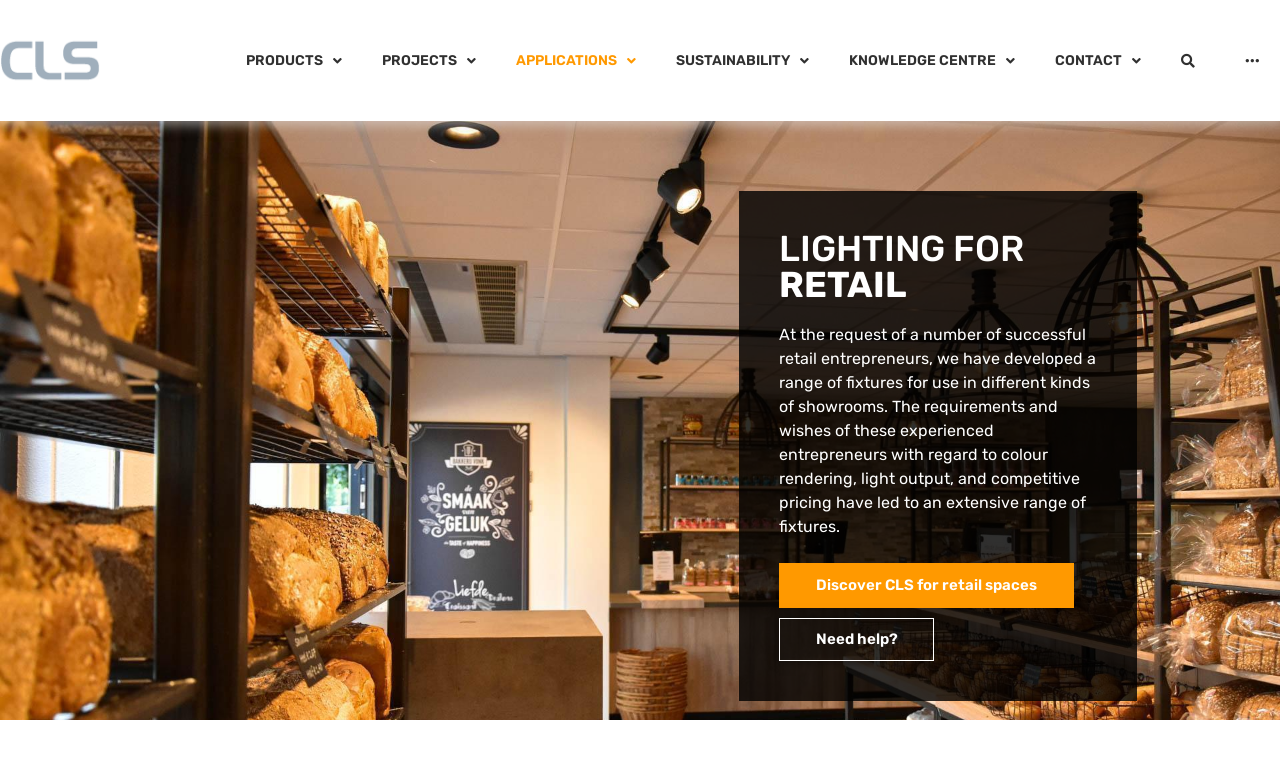

--- FILE ---
content_type: text/html; charset=UTF-8
request_url: https://cls-led.com/applications/retail/
body_size: 32747
content:
<!doctype html>
<html lang="en-US">
<head><meta charset="UTF-8"><script>if(navigator.userAgent.match(/MSIE|Internet Explorer/i)||navigator.userAgent.match(/Trident\/7\..*?rv:11/i)){var href=document.location.href;if(!href.match(/[?&]nowprocket/)){if(href.indexOf("?")==-1){if(href.indexOf("#")==-1){document.location.href=href+"?nowprocket=1"}else{document.location.href=href.replace("#","?nowprocket=1#")}}else{if(href.indexOf("#")==-1){document.location.href=href+"&nowprocket=1"}else{document.location.href=href.replace("#","&nowprocket=1#")}}}}</script><script>class RocketLazyLoadScripts{constructor(){this.v="1.2.5",this.triggerEvents=["keydown","mousedown","mousemove","touchmove","touchstart","touchend","wheel"],this.userEventHandler=this._triggerListener.bind(this),this.touchStartHandler=this._onTouchStart.bind(this),this.touchMoveHandler=this._onTouchMove.bind(this),this.touchEndHandler=this._onTouchEnd.bind(this),this.clickHandler=this._onClick.bind(this),this.interceptedClicks=[],this.interceptedClickListeners=[],this._interceptClickListeners(this),window.addEventListener("pageshow",e=>{this.persisted=e.persisted,this.everythingLoaded&&this._triggerLastFunctions()}),document.addEventListener("DOMContentLoaded",()=>{this._preconnect3rdParties()}),this.delayedScripts={normal:[],async:[],defer:[]},this.trash=[],this.allJQueries=[]}_addUserInteractionListener(e){if(document.hidden){e._triggerListener();return}this.triggerEvents.forEach(t=>window.addEventListener(t,e.userEventHandler,{passive:!0})),window.addEventListener("touchstart",e.touchStartHandler,{passive:!0}),window.addEventListener("mousedown",e.touchStartHandler),document.addEventListener("visibilitychange",e.userEventHandler)}_removeUserInteractionListener(){this.triggerEvents.forEach(e=>window.removeEventListener(e,this.userEventHandler,{passive:!0})),document.removeEventListener("visibilitychange",this.userEventHandler)}_onTouchStart(e){"HTML"!==e.target.tagName&&(window.addEventListener("touchend",this.touchEndHandler),window.addEventListener("mouseup",this.touchEndHandler),window.addEventListener("touchmove",this.touchMoveHandler,{passive:!0}),window.addEventListener("mousemove",this.touchMoveHandler),e.target.addEventListener("click",this.clickHandler),this._disableOtherEventListeners(e.target,!0),this._renameDOMAttribute(e.target,"onclick","rocket-onclick"),this._pendingClickStarted())}_onTouchMove(e){window.removeEventListener("touchend",this.touchEndHandler),window.removeEventListener("mouseup",this.touchEndHandler),window.removeEventListener("touchmove",this.touchMoveHandler,{passive:!0}),window.removeEventListener("mousemove",this.touchMoveHandler),e.target.removeEventListener("click",this.clickHandler),this._disableOtherEventListeners(e.target,!1),this._renameDOMAttribute(e.target,"rocket-onclick","onclick"),this._pendingClickFinished()}_onTouchEnd(){window.removeEventListener("touchend",this.touchEndHandler),window.removeEventListener("mouseup",this.touchEndHandler),window.removeEventListener("touchmove",this.touchMoveHandler,{passive:!0}),window.removeEventListener("mousemove",this.touchMoveHandler)}_onClick(e){e.target.removeEventListener("click",this.clickHandler),this._disableOtherEventListeners(e.target,!1),this._renameDOMAttribute(e.target,"rocket-onclick","onclick"),this.interceptedClicks.push(e),e.preventDefault(),e.stopPropagation(),e.stopImmediatePropagation(),this._pendingClickFinished()}_replayClicks(){window.removeEventListener("touchstart",this.touchStartHandler,{passive:!0}),window.removeEventListener("mousedown",this.touchStartHandler),this.interceptedClicks.forEach(e=>{e.target.dispatchEvent(new MouseEvent("click",{view:e.view,bubbles:!0,cancelable:!0}))})}_interceptClickListeners(e){EventTarget.prototype.addEventListenerBase=EventTarget.prototype.addEventListener,EventTarget.prototype.addEventListener=function(t,i,r){"click"!==t||e.windowLoaded||i===e.clickHandler||e.interceptedClickListeners.push({target:this,func:i,options:r}),this.addEventListenerBase(t,i,r)}}_disableOtherEventListeners(e,t){this.interceptedClickListeners.forEach(i=>{i.target===e&&(t?e.removeEventListener("click",i.func,i.options):e.addEventListener("click",i.func,i.options))}),e.parentNode!==document.documentElement&&this._disableOtherEventListeners(e.parentNode,t)}_waitForPendingClicks(){return new Promise(e=>{this._isClickPending?this._pendingClickFinished=e:e()})}_pendingClickStarted(){this._isClickPending=!0}_pendingClickFinished(){this._isClickPending=!1}_renameDOMAttribute(e,t,i){e.hasAttribute&&e.hasAttribute(t)&&(event.target.setAttribute(i,event.target.getAttribute(t)),event.target.removeAttribute(t))}_triggerListener(){this._removeUserInteractionListener(this),"loading"===document.readyState?document.addEventListener("DOMContentLoaded",this._loadEverythingNow.bind(this)):this._loadEverythingNow()}_preconnect3rdParties(){let e=[];document.querySelectorAll("script[type=rocketlazyloadscript][data-rocket-src]").forEach(t=>{let i=t.getAttribute("data-rocket-src");if(i&&0!==i.indexOf("data:")){0===i.indexOf("//")&&(i=location.protocol+i);try{let r=new URL(i).origin;r!==location.origin&&e.push({src:r,crossOrigin:t.crossOrigin||"module"===t.getAttribute("data-rocket-type")})}catch(n){}}}),e=[...new Map(e.map(e=>[JSON.stringify(e),e])).values()],this._batchInjectResourceHints(e,"preconnect")}async _loadEverythingNow(){this.lastBreath=Date.now(),this._delayEventListeners(this),this._delayJQueryReady(this),this._handleDocumentWrite(),this._registerAllDelayedScripts(),this._preloadAllScripts(),await this._loadScriptsFromList(this.delayedScripts.normal),await this._loadScriptsFromList(this.delayedScripts.defer),await this._loadScriptsFromList(this.delayedScripts.async);try{await this._triggerDOMContentLoaded(),await this._pendingWebpackRequests(this),await this._triggerWindowLoad()}catch(e){console.error(e)}window.dispatchEvent(new Event("rocket-allScriptsLoaded")),this.everythingLoaded=!0,this._waitForPendingClicks().then(()=>{this._replayClicks()}),this._emptyTrash()}_registerAllDelayedScripts(){document.querySelectorAll("script[type=rocketlazyloadscript]").forEach(e=>{e.hasAttribute("data-rocket-src")?e.hasAttribute("async")&&!1!==e.async?this.delayedScripts.async.push(e):e.hasAttribute("defer")&&!1!==e.defer||"module"===e.getAttribute("data-rocket-type")?this.delayedScripts.defer.push(e):this.delayedScripts.normal.push(e):this.delayedScripts.normal.push(e)})}async _transformScript(e){if(await this._littleBreath(),!0===e.noModule&&"noModule"in HTMLScriptElement.prototype){e.setAttribute("data-rocket-status","skipped");return}return new Promise(t=>{let i;function r(){(i||e).setAttribute("data-rocket-status","executed"),t()}try{if(navigator.userAgent.indexOf("Firefox/")>0||""===navigator.vendor)i=document.createElement("script"),[...e.attributes].forEach(e=>{let t=e.nodeName;"type"!==t&&("data-rocket-type"===t&&(t="type"),"data-rocket-src"===t&&(t="src"),i.setAttribute(t,e.nodeValue))}),e.text&&(i.text=e.text),i.hasAttribute("src")?(i.addEventListener("load",r),i.addEventListener("error",function(){i.setAttribute("data-rocket-status","failed"),t()}),setTimeout(()=>{i.isConnected||t()},1)):(i.text=e.text,r()),e.parentNode.replaceChild(i,e);else{let n=e.getAttribute("data-rocket-type"),s=e.getAttribute("data-rocket-src");n?(e.type=n,e.removeAttribute("data-rocket-type")):e.removeAttribute("type"),e.addEventListener("load",r),e.addEventListener("error",function(){e.setAttribute("data-rocket-status","failed"),t()}),s?(e.removeAttribute("data-rocket-src"),e.src=s):e.src="data:text/javascript;base64,"+window.btoa(unescape(encodeURIComponent(e.text)))}}catch(a){e.setAttribute("data-rocket-status","failed"),t()}})}async _loadScriptsFromList(e){let t=e.shift();return t&&t.isConnected?(await this._transformScript(t),this._loadScriptsFromList(e)):Promise.resolve()}_preloadAllScripts(){this._batchInjectResourceHints([...this.delayedScripts.normal,...this.delayedScripts.defer,...this.delayedScripts.async],"preload")}_batchInjectResourceHints(e,t){var i=document.createDocumentFragment();e.forEach(e=>{let r=e.getAttribute&&e.getAttribute("data-rocket-src")||e.src;if(r){let n=document.createElement("link");n.href=r,n.rel=t,"preconnect"!==t&&(n.as="script"),e.getAttribute&&"module"===e.getAttribute("data-rocket-type")&&(n.crossOrigin=!0),e.crossOrigin&&(n.crossOrigin=e.crossOrigin),e.integrity&&(n.integrity=e.integrity),i.appendChild(n),this.trash.push(n)}}),document.head.appendChild(i)}_delayEventListeners(e){let t={};function i(i,r){return t[r].eventsToRewrite.indexOf(i)>=0&&!e.everythingLoaded?"rocket-"+i:i}function r(e,r){var n;!t[n=e]&&(t[n]={originalFunctions:{add:n.addEventListener,remove:n.removeEventListener},eventsToRewrite:[]},n.addEventListener=function(){arguments[0]=i(arguments[0],n),t[n].originalFunctions.add.apply(n,arguments)},n.removeEventListener=function(){arguments[0]=i(arguments[0],n),t[n].originalFunctions.remove.apply(n,arguments)}),t[e].eventsToRewrite.push(r)}function n(t,i){let r=t[i];t[i]=null,Object.defineProperty(t,i,{get:()=>r||function(){},set(n){e.everythingLoaded?r=n:t["rocket"+i]=r=n}})}r(document,"DOMContentLoaded"),r(window,"DOMContentLoaded"),r(window,"load"),r(window,"pageshow"),r(document,"readystatechange"),n(document,"onreadystatechange"),n(window,"onload"),n(window,"onpageshow")}_delayJQueryReady(e){let t;function i(t){return e.everythingLoaded?t:t.split(" ").map(e=>"load"===e||0===e.indexOf("load.")?"rocket-jquery-load":e).join(" ")}function r(r){if(r&&r.fn&&!e.allJQueries.includes(r)){r.fn.ready=r.fn.init.prototype.ready=function(t){return e.domReadyFired?t.bind(document)(r):document.addEventListener("rocket-DOMContentLoaded",()=>t.bind(document)(r)),r([])};let n=r.fn.on;r.fn.on=r.fn.init.prototype.on=function(){return this[0]===window&&("string"==typeof arguments[0]||arguments[0]instanceof String?arguments[0]=i(arguments[0]):"object"==typeof arguments[0]&&Object.keys(arguments[0]).forEach(e=>{let t=arguments[0][e];delete arguments[0][e],arguments[0][i(e)]=t})),n.apply(this,arguments),this},e.allJQueries.push(r)}t=r}r(window.jQuery),Object.defineProperty(window,"jQuery",{get:()=>t,set(e){r(e)}})}async _pendingWebpackRequests(e){let t=document.querySelector("script[data-webpack]");async function i(){return new Promise(e=>{t.addEventListener("load",e),t.addEventListener("error",e)})}t&&(await i(),await e._requestAnimFrame(),await e._pendingWebpackRequests(e))}async _triggerDOMContentLoaded(){this.domReadyFired=!0,await this._littleBreath(),document.dispatchEvent(new Event("rocket-readystatechange")),await this._littleBreath(),document.rocketonreadystatechange&&document.rocketonreadystatechange(),await this._littleBreath(),document.dispatchEvent(new Event("rocket-DOMContentLoaded")),await this._littleBreath(),window.dispatchEvent(new Event("rocket-DOMContentLoaded"))}async _triggerWindowLoad(){await this._littleBreath(),document.dispatchEvent(new Event("rocket-readystatechange")),await this._littleBreath(),document.rocketonreadystatechange&&document.rocketonreadystatechange(),await this._littleBreath(),window.dispatchEvent(new Event("rocket-load")),await this._littleBreath(),window.rocketonload&&window.rocketonload(),await this._littleBreath(),this.allJQueries.forEach(e=>e(window).trigger("rocket-jquery-load")),await this._littleBreath();let e=new Event("rocket-pageshow");e.persisted=this.persisted,window.dispatchEvent(e),await this._littleBreath(),window.rocketonpageshow&&window.rocketonpageshow({persisted:this.persisted}),this.windowLoaded=!0}_triggerLastFunctions(){document.onreadystatechange&&document.onreadystatechange(),window.onload&&window.onload(),window.onpageshow&&window.onpageshow({persisted:this.persisted})}_handleDocumentWrite(){let e=new Map;document.write=document.writeln=function(t){let i=document.currentScript;i||console.error("WPRocket unable to document.write this: "+t);let r=document.createRange(),n=i.parentElement,s=e.get(i);void 0===s&&(s=i.nextSibling,e.set(i,s));let a=document.createDocumentFragment();r.setStart(a,0),a.appendChild(r.createContextualFragment(t)),n.insertBefore(a,s)}}async _littleBreath(){Date.now()-this.lastBreath>45&&(await this._requestAnimFrame(),this.lastBreath=Date.now())}async _requestAnimFrame(){return document.hidden?new Promise(e=>setTimeout(e)):new Promise(e=>requestAnimationFrame(e))}_emptyTrash(){this.trash.forEach(e=>e.remove())}static run(){let e=new RocketLazyLoadScripts;e._addUserInteractionListener(e)}}RocketLazyLoadScripts.run();</script>
	
	<meta name="viewport" content="width=device-width, initial-scale=1">
	<link rel="profile" href="https://gmpg.org/xfn/11">
	<meta name='robots' content='index, follow, max-image-preview:large, max-snippet:-1, max-video-preview:-1' />
	<style>img:is([sizes="auto" i], [sizes^="auto," i]) { contain-intrinsic-size: 3000px 1500px }</style>
	
<!-- Google Tag Manager for WordPress by gtm4wp.com -->
<script data-cfasync="false" data-pagespeed-no-defer>
	var gtm4wp_datalayer_name = "dataLayer";
	var dataLayer = dataLayer || [];
</script>
<!-- End Google Tag Manager for WordPress by gtm4wp.com -->
	<!-- This site is optimized with the Yoast SEO Premium plugin v20.5 (Yoast SEO v26.7) - https://yoast.com/wordpress/plugins/seo/ -->
	<title>Retail - CLS LED</title>
	<meta name="description" content="CLS developed a range of fixtures perfect for use in different kinds of showrooms and retail spaces. View all tailor-made solutions here." />
	<link rel="canonical" href="https://cls-led.com/applications/retail/" />
	<meta property="og:locale" content="en_US" />
	<meta property="og:type" content="article" />
	<meta property="og:title" content="Retail" />
	<meta property="og:description" content="CLS developed a range of fixtures perfect for use in different kinds of showrooms and retail spaces. View all tailor-made solutions here." />
	<meta property="og:url" content="https://cls-led.com/applications/retail/" />
	<meta property="og:site_name" content="CLS LED" />
	<meta property="article:modified_time" content="2024-04-16T13:24:54+00:00" />
	<meta property="og:image" content="https://cls-led.com/wp-content/uploads/2023/02/Retail-verlichting-kleding.jpg" />
	<meta property="og:image:width" content="600" />
	<meta property="og:image:height" content="338" />
	<meta property="og:image:type" content="image/jpeg" />
	<meta name="twitter:card" content="summary_large_image" />
	<meta name="twitter:label1" content="Est. reading time" />
	<meta name="twitter:data1" content="10 minutes" />
	<script type="application/ld+json" class="yoast-schema-graph">{"@context":"https://schema.org","@graph":[{"@type":"WebPage","@id":"https://cls-led.com/applications/retail/","url":"https://cls-led.com/applications/retail/","name":"Retail - CLS LED","isPartOf":{"@id":"https://cls-led.com/#website"},"primaryImageOfPage":{"@id":"https://cls-led.com/applications/retail/#primaryimage"},"image":{"@id":"https://cls-led.com/applications/retail/#primaryimage"},"thumbnailUrl":"https://cls-led.com/wp-content/uploads/2023/02/Retail-verlichting-kleding.jpg","datePublished":"2023-02-09T08:41:04+00:00","dateModified":"2024-04-16T13:24:54+00:00","description":"CLS developed a range of fixtures perfect for use in different kinds of showrooms and retail spaces. View all tailor-made solutions here.","breadcrumb":{"@id":"https://cls-led.com/applications/retail/#breadcrumb"},"inLanguage":"en-US","potentialAction":[{"@type":"ReadAction","target":["https://cls-led.com/applications/retail/"]}]},{"@type":"ImageObject","inLanguage":"en-US","@id":"https://cls-led.com/applications/retail/#primaryimage","url":"https://cls-led.com/wp-content/uploads/2023/02/Retail-verlichting-kleding.jpg","contentUrl":"https://cls-led.com/wp-content/uploads/2023/02/Retail-verlichting-kleding.jpg","width":600,"height":338,"caption":"Retail verlichting"},{"@type":"BreadcrumbList","@id":"https://cls-led.com/applications/retail/#breadcrumb","itemListElement":[{"@type":"ListItem","position":1,"name":"Applications","item":"https://cls-led.com/applications/"},{"@type":"ListItem","position":2,"name":"Retail"}]},{"@type":"WebSite","@id":"https://cls-led.com/#website","url":"https://cls-led.com/","name":"CLS LED","description":"Lighting designed &amp; produced in The Netherlands","publisher":{"@id":"https://cls-led.com/#organization"},"potentialAction":[{"@type":"SearchAction","target":{"@type":"EntryPoint","urlTemplate":"https://cls-led.com/?s={search_term_string}"},"query-input":{"@type":"PropertyValueSpecification","valueRequired":true,"valueName":"search_term_string"}}],"inLanguage":"en-US"},{"@type":"Organization","@id":"https://cls-led.com/#organization","name":"CLS LED","url":"https://cls-led.com/","logo":{"@type":"ImageObject","inLanguage":"en-US","@id":"https://cls-led.com/#/schema/logo/image/","url":"https://cls-led.com/wp-content/uploads/2022/04/v3-logo-dark1.png","contentUrl":"https://cls-led.com/wp-content/uploads/2022/04/v3-logo-dark1.png","width":108,"height":50,"caption":"CLS LED"},"image":{"@id":"https://cls-led.com/#/schema/logo/image/"}}]}</script>
	<!-- / Yoast SEO Premium plugin. -->


<link rel="alternate" type="application/rss+xml" title="CLS LED &raquo; Feed" href="https://cls-led.com/feed/" />
<script type="rocketlazyloadscript">
window._wpemojiSettings = {"baseUrl":"https:\/\/s.w.org\/images\/core\/emoji\/16.0.1\/72x72\/","ext":".png","svgUrl":"https:\/\/s.w.org\/images\/core\/emoji\/16.0.1\/svg\/","svgExt":".svg","source":{"concatemoji":"https:\/\/cls-led.com\/wp-includes\/js\/wp-emoji-release.min.js?ver=6.8.3"}};
/*! This file is auto-generated */
!function(s,n){var o,i,e;function c(e){try{var t={supportTests:e,timestamp:(new Date).valueOf()};sessionStorage.setItem(o,JSON.stringify(t))}catch(e){}}function p(e,t,n){e.clearRect(0,0,e.canvas.width,e.canvas.height),e.fillText(t,0,0);var t=new Uint32Array(e.getImageData(0,0,e.canvas.width,e.canvas.height).data),a=(e.clearRect(0,0,e.canvas.width,e.canvas.height),e.fillText(n,0,0),new Uint32Array(e.getImageData(0,0,e.canvas.width,e.canvas.height).data));return t.every(function(e,t){return e===a[t]})}function u(e,t){e.clearRect(0,0,e.canvas.width,e.canvas.height),e.fillText(t,0,0);for(var n=e.getImageData(16,16,1,1),a=0;a<n.data.length;a++)if(0!==n.data[a])return!1;return!0}function f(e,t,n,a){switch(t){case"flag":return n(e,"\ud83c\udff3\ufe0f\u200d\u26a7\ufe0f","\ud83c\udff3\ufe0f\u200b\u26a7\ufe0f")?!1:!n(e,"\ud83c\udde8\ud83c\uddf6","\ud83c\udde8\u200b\ud83c\uddf6")&&!n(e,"\ud83c\udff4\udb40\udc67\udb40\udc62\udb40\udc65\udb40\udc6e\udb40\udc67\udb40\udc7f","\ud83c\udff4\u200b\udb40\udc67\u200b\udb40\udc62\u200b\udb40\udc65\u200b\udb40\udc6e\u200b\udb40\udc67\u200b\udb40\udc7f");case"emoji":return!a(e,"\ud83e\udedf")}return!1}function g(e,t,n,a){var r="undefined"!=typeof WorkerGlobalScope&&self instanceof WorkerGlobalScope?new OffscreenCanvas(300,150):s.createElement("canvas"),o=r.getContext("2d",{willReadFrequently:!0}),i=(o.textBaseline="top",o.font="600 32px Arial",{});return e.forEach(function(e){i[e]=t(o,e,n,a)}),i}function t(e){var t=s.createElement("script");t.src=e,t.defer=!0,s.head.appendChild(t)}"undefined"!=typeof Promise&&(o="wpEmojiSettingsSupports",i=["flag","emoji"],n.supports={everything:!0,everythingExceptFlag:!0},e=new Promise(function(e){s.addEventListener("DOMContentLoaded",e,{once:!0})}),new Promise(function(t){var n=function(){try{var e=JSON.parse(sessionStorage.getItem(o));if("object"==typeof e&&"number"==typeof e.timestamp&&(new Date).valueOf()<e.timestamp+604800&&"object"==typeof e.supportTests)return e.supportTests}catch(e){}return null}();if(!n){if("undefined"!=typeof Worker&&"undefined"!=typeof OffscreenCanvas&&"undefined"!=typeof URL&&URL.createObjectURL&&"undefined"!=typeof Blob)try{var e="postMessage("+g.toString()+"("+[JSON.stringify(i),f.toString(),p.toString(),u.toString()].join(",")+"));",a=new Blob([e],{type:"text/javascript"}),r=new Worker(URL.createObjectURL(a),{name:"wpTestEmojiSupports"});return void(r.onmessage=function(e){c(n=e.data),r.terminate(),t(n)})}catch(e){}c(n=g(i,f,p,u))}t(n)}).then(function(e){for(var t in e)n.supports[t]=e[t],n.supports.everything=n.supports.everything&&n.supports[t],"flag"!==t&&(n.supports.everythingExceptFlag=n.supports.everythingExceptFlag&&n.supports[t]);n.supports.everythingExceptFlag=n.supports.everythingExceptFlag&&!n.supports.flag,n.DOMReady=!1,n.readyCallback=function(){n.DOMReady=!0}}).then(function(){return e}).then(function(){var e;n.supports.everything||(n.readyCallback(),(e=n.source||{}).concatemoji?t(e.concatemoji):e.wpemoji&&e.twemoji&&(t(e.twemoji),t(e.wpemoji)))}))}((window,document),window._wpemojiSettings);
</script>
<link data-minify="1" rel='stylesheet' id='hello-elementor-theme-style-css' href='https://cls-led.com/wp-content/cache/min/1/wp-content/themes/hello-elementor/assets/css/theme.css?ver=1768763818' media='all' />
<link data-minify="1" rel='stylesheet' id='jet-menu-hello-css' href='https://cls-led.com/wp-content/cache/min/1/wp-content/plugins/jet-menu/integration/themes/hello-elementor/assets/css/style.css?ver=1768763818' media='all' />
<style id='wp-emoji-styles-inline-css'>

	img.wp-smiley, img.emoji {
		display: inline !important;
		border: none !important;
		box-shadow: none !important;
		height: 1em !important;
		width: 1em !important;
		margin: 0 0.07em !important;
		vertical-align: -0.1em !important;
		background: none !important;
		padding: 0 !important;
	}
</style>
<style id='global-styles-inline-css'>
:root{--wp--preset--aspect-ratio--square: 1;--wp--preset--aspect-ratio--4-3: 4/3;--wp--preset--aspect-ratio--3-4: 3/4;--wp--preset--aspect-ratio--3-2: 3/2;--wp--preset--aspect-ratio--2-3: 2/3;--wp--preset--aspect-ratio--16-9: 16/9;--wp--preset--aspect-ratio--9-16: 9/16;--wp--preset--color--black: #000000;--wp--preset--color--cyan-bluish-gray: #abb8c3;--wp--preset--color--white: #ffffff;--wp--preset--color--pale-pink: #f78da7;--wp--preset--color--vivid-red: #cf2e2e;--wp--preset--color--luminous-vivid-orange: #ff6900;--wp--preset--color--luminous-vivid-amber: #fcb900;--wp--preset--color--light-green-cyan: #7bdcb5;--wp--preset--color--vivid-green-cyan: #00d084;--wp--preset--color--pale-cyan-blue: #8ed1fc;--wp--preset--color--vivid-cyan-blue: #0693e3;--wp--preset--color--vivid-purple: #9b51e0;--wp--preset--gradient--vivid-cyan-blue-to-vivid-purple: linear-gradient(135deg,rgba(6,147,227,1) 0%,rgb(155,81,224) 100%);--wp--preset--gradient--light-green-cyan-to-vivid-green-cyan: linear-gradient(135deg,rgb(122,220,180) 0%,rgb(0,208,130) 100%);--wp--preset--gradient--luminous-vivid-amber-to-luminous-vivid-orange: linear-gradient(135deg,rgba(252,185,0,1) 0%,rgba(255,105,0,1) 100%);--wp--preset--gradient--luminous-vivid-orange-to-vivid-red: linear-gradient(135deg,rgba(255,105,0,1) 0%,rgb(207,46,46) 100%);--wp--preset--gradient--very-light-gray-to-cyan-bluish-gray: linear-gradient(135deg,rgb(238,238,238) 0%,rgb(169,184,195) 100%);--wp--preset--gradient--cool-to-warm-spectrum: linear-gradient(135deg,rgb(74,234,220) 0%,rgb(151,120,209) 20%,rgb(207,42,186) 40%,rgb(238,44,130) 60%,rgb(251,105,98) 80%,rgb(254,248,76) 100%);--wp--preset--gradient--blush-light-purple: linear-gradient(135deg,rgb(255,206,236) 0%,rgb(152,150,240) 100%);--wp--preset--gradient--blush-bordeaux: linear-gradient(135deg,rgb(254,205,165) 0%,rgb(254,45,45) 50%,rgb(107,0,62) 100%);--wp--preset--gradient--luminous-dusk: linear-gradient(135deg,rgb(255,203,112) 0%,rgb(199,81,192) 50%,rgb(65,88,208) 100%);--wp--preset--gradient--pale-ocean: linear-gradient(135deg,rgb(255,245,203) 0%,rgb(182,227,212) 50%,rgb(51,167,181) 100%);--wp--preset--gradient--electric-grass: linear-gradient(135deg,rgb(202,248,128) 0%,rgb(113,206,126) 100%);--wp--preset--gradient--midnight: linear-gradient(135deg,rgb(2,3,129) 0%,rgb(40,116,252) 100%);--wp--preset--font-size--small: 13px;--wp--preset--font-size--medium: 20px;--wp--preset--font-size--large: 36px;--wp--preset--font-size--x-large: 42px;--wp--preset--spacing--20: 0.44rem;--wp--preset--spacing--30: 0.67rem;--wp--preset--spacing--40: 1rem;--wp--preset--spacing--50: 1.5rem;--wp--preset--spacing--60: 2.25rem;--wp--preset--spacing--70: 3.38rem;--wp--preset--spacing--80: 5.06rem;--wp--preset--shadow--natural: 6px 6px 9px rgba(0, 0, 0, 0.2);--wp--preset--shadow--deep: 12px 12px 50px rgba(0, 0, 0, 0.4);--wp--preset--shadow--sharp: 6px 6px 0px rgba(0, 0, 0, 0.2);--wp--preset--shadow--outlined: 6px 6px 0px -3px rgba(255, 255, 255, 1), 6px 6px rgba(0, 0, 0, 1);--wp--preset--shadow--crisp: 6px 6px 0px rgba(0, 0, 0, 1);}:root { --wp--style--global--content-size: 800px;--wp--style--global--wide-size: 1200px; }:where(body) { margin: 0; }.wp-site-blocks > .alignleft { float: left; margin-right: 2em; }.wp-site-blocks > .alignright { float: right; margin-left: 2em; }.wp-site-blocks > .aligncenter { justify-content: center; margin-left: auto; margin-right: auto; }:where(.wp-site-blocks) > * { margin-block-start: 24px; margin-block-end: 0; }:where(.wp-site-blocks) > :first-child { margin-block-start: 0; }:where(.wp-site-blocks) > :last-child { margin-block-end: 0; }:root { --wp--style--block-gap: 24px; }:root :where(.is-layout-flow) > :first-child{margin-block-start: 0;}:root :where(.is-layout-flow) > :last-child{margin-block-end: 0;}:root :where(.is-layout-flow) > *{margin-block-start: 24px;margin-block-end: 0;}:root :where(.is-layout-constrained) > :first-child{margin-block-start: 0;}:root :where(.is-layout-constrained) > :last-child{margin-block-end: 0;}:root :where(.is-layout-constrained) > *{margin-block-start: 24px;margin-block-end: 0;}:root :where(.is-layout-flex){gap: 24px;}:root :where(.is-layout-grid){gap: 24px;}.is-layout-flow > .alignleft{float: left;margin-inline-start: 0;margin-inline-end: 2em;}.is-layout-flow > .alignright{float: right;margin-inline-start: 2em;margin-inline-end: 0;}.is-layout-flow > .aligncenter{margin-left: auto !important;margin-right: auto !important;}.is-layout-constrained > .alignleft{float: left;margin-inline-start: 0;margin-inline-end: 2em;}.is-layout-constrained > .alignright{float: right;margin-inline-start: 2em;margin-inline-end: 0;}.is-layout-constrained > .aligncenter{margin-left: auto !important;margin-right: auto !important;}.is-layout-constrained > :where(:not(.alignleft):not(.alignright):not(.alignfull)){max-width: var(--wp--style--global--content-size);margin-left: auto !important;margin-right: auto !important;}.is-layout-constrained > .alignwide{max-width: var(--wp--style--global--wide-size);}body .is-layout-flex{display: flex;}.is-layout-flex{flex-wrap: wrap;align-items: center;}.is-layout-flex > :is(*, div){margin: 0;}body .is-layout-grid{display: grid;}.is-layout-grid > :is(*, div){margin: 0;}body{padding-top: 0px;padding-right: 0px;padding-bottom: 0px;padding-left: 0px;}a:where(:not(.wp-element-button)){text-decoration: underline;}:root :where(.wp-element-button, .wp-block-button__link){background-color: #32373c;border-width: 0;color: #fff;font-family: inherit;font-size: inherit;line-height: inherit;padding: calc(0.667em + 2px) calc(1.333em + 2px);text-decoration: none;}.has-black-color{color: var(--wp--preset--color--black) !important;}.has-cyan-bluish-gray-color{color: var(--wp--preset--color--cyan-bluish-gray) !important;}.has-white-color{color: var(--wp--preset--color--white) !important;}.has-pale-pink-color{color: var(--wp--preset--color--pale-pink) !important;}.has-vivid-red-color{color: var(--wp--preset--color--vivid-red) !important;}.has-luminous-vivid-orange-color{color: var(--wp--preset--color--luminous-vivid-orange) !important;}.has-luminous-vivid-amber-color{color: var(--wp--preset--color--luminous-vivid-amber) !important;}.has-light-green-cyan-color{color: var(--wp--preset--color--light-green-cyan) !important;}.has-vivid-green-cyan-color{color: var(--wp--preset--color--vivid-green-cyan) !important;}.has-pale-cyan-blue-color{color: var(--wp--preset--color--pale-cyan-blue) !important;}.has-vivid-cyan-blue-color{color: var(--wp--preset--color--vivid-cyan-blue) !important;}.has-vivid-purple-color{color: var(--wp--preset--color--vivid-purple) !important;}.has-black-background-color{background-color: var(--wp--preset--color--black) !important;}.has-cyan-bluish-gray-background-color{background-color: var(--wp--preset--color--cyan-bluish-gray) !important;}.has-white-background-color{background-color: var(--wp--preset--color--white) !important;}.has-pale-pink-background-color{background-color: var(--wp--preset--color--pale-pink) !important;}.has-vivid-red-background-color{background-color: var(--wp--preset--color--vivid-red) !important;}.has-luminous-vivid-orange-background-color{background-color: var(--wp--preset--color--luminous-vivid-orange) !important;}.has-luminous-vivid-amber-background-color{background-color: var(--wp--preset--color--luminous-vivid-amber) !important;}.has-light-green-cyan-background-color{background-color: var(--wp--preset--color--light-green-cyan) !important;}.has-vivid-green-cyan-background-color{background-color: var(--wp--preset--color--vivid-green-cyan) !important;}.has-pale-cyan-blue-background-color{background-color: var(--wp--preset--color--pale-cyan-blue) !important;}.has-vivid-cyan-blue-background-color{background-color: var(--wp--preset--color--vivid-cyan-blue) !important;}.has-vivid-purple-background-color{background-color: var(--wp--preset--color--vivid-purple) !important;}.has-black-border-color{border-color: var(--wp--preset--color--black) !important;}.has-cyan-bluish-gray-border-color{border-color: var(--wp--preset--color--cyan-bluish-gray) !important;}.has-white-border-color{border-color: var(--wp--preset--color--white) !important;}.has-pale-pink-border-color{border-color: var(--wp--preset--color--pale-pink) !important;}.has-vivid-red-border-color{border-color: var(--wp--preset--color--vivid-red) !important;}.has-luminous-vivid-orange-border-color{border-color: var(--wp--preset--color--luminous-vivid-orange) !important;}.has-luminous-vivid-amber-border-color{border-color: var(--wp--preset--color--luminous-vivid-amber) !important;}.has-light-green-cyan-border-color{border-color: var(--wp--preset--color--light-green-cyan) !important;}.has-vivid-green-cyan-border-color{border-color: var(--wp--preset--color--vivid-green-cyan) !important;}.has-pale-cyan-blue-border-color{border-color: var(--wp--preset--color--pale-cyan-blue) !important;}.has-vivid-cyan-blue-border-color{border-color: var(--wp--preset--color--vivid-cyan-blue) !important;}.has-vivid-purple-border-color{border-color: var(--wp--preset--color--vivid-purple) !important;}.has-vivid-cyan-blue-to-vivid-purple-gradient-background{background: var(--wp--preset--gradient--vivid-cyan-blue-to-vivid-purple) !important;}.has-light-green-cyan-to-vivid-green-cyan-gradient-background{background: var(--wp--preset--gradient--light-green-cyan-to-vivid-green-cyan) !important;}.has-luminous-vivid-amber-to-luminous-vivid-orange-gradient-background{background: var(--wp--preset--gradient--luminous-vivid-amber-to-luminous-vivid-orange) !important;}.has-luminous-vivid-orange-to-vivid-red-gradient-background{background: var(--wp--preset--gradient--luminous-vivid-orange-to-vivid-red) !important;}.has-very-light-gray-to-cyan-bluish-gray-gradient-background{background: var(--wp--preset--gradient--very-light-gray-to-cyan-bluish-gray) !important;}.has-cool-to-warm-spectrum-gradient-background{background: var(--wp--preset--gradient--cool-to-warm-spectrum) !important;}.has-blush-light-purple-gradient-background{background: var(--wp--preset--gradient--blush-light-purple) !important;}.has-blush-bordeaux-gradient-background{background: var(--wp--preset--gradient--blush-bordeaux) !important;}.has-luminous-dusk-gradient-background{background: var(--wp--preset--gradient--luminous-dusk) !important;}.has-pale-ocean-gradient-background{background: var(--wp--preset--gradient--pale-ocean) !important;}.has-electric-grass-gradient-background{background: var(--wp--preset--gradient--electric-grass) !important;}.has-midnight-gradient-background{background: var(--wp--preset--gradient--midnight) !important;}.has-small-font-size{font-size: var(--wp--preset--font-size--small) !important;}.has-medium-font-size{font-size: var(--wp--preset--font-size--medium) !important;}.has-large-font-size{font-size: var(--wp--preset--font-size--large) !important;}.has-x-large-font-size{font-size: var(--wp--preset--font-size--x-large) !important;}
:root :where(.wp-block-pullquote){font-size: 1.5em;line-height: 1.6;}
</style>
<link data-minify="1" rel='stylesheet' id='woocommerce-print-products-css' href='https://cls-led.com/wp-content/cache/min/1/wp-content/plugins/woocommerce-print-products/public/css/woocommerce-print-products-public.css?ver=1768763818' media='all' />
<link data-minify="1" rel='stylesheet' id='font-awesome-css' href='https://cls-led.com/wp-content/cache/min/1/wp-content/plugins/elementor/assets/lib/font-awesome/css/font-awesome.min.css?ver=1768763818' media='all' />
<link data-minify="1" rel='stylesheet' id='woocommerce-layout-css' href='https://cls-led.com/wp-content/cache/min/1/wp-content/plugins/woocommerce/assets/css/woocommerce-layout.css?ver=1768763818' media='all' />
<link data-minify="1" rel='stylesheet' id='woocommerce-smallscreen-css' href='https://cls-led.com/wp-content/cache/min/1/wp-content/plugins/woocommerce/assets/css/woocommerce-smallscreen.css?ver=1768763818' media='only screen and (max-width: 768px)' />
<link data-minify="1" rel='stylesheet' id='woocommerce-general-css' href='https://cls-led.com/wp-content/cache/background-css/cls-led.com/wp-content/cache/min/1/wp-content/plugins/woocommerce/assets/css/woocommerce.css?ver=1768763818&wpr_t=1768879785' media='all' />
<style id='woocommerce-inline-inline-css'>
.woocommerce form .form-row .required { visibility: visible; }
</style>
<link rel='stylesheet' id='wpml-legacy-horizontal-list-0-css' href='https://cls-led.com/wp-content/plugins/sitepress-multilingual-cms/templates/language-switchers/legacy-list-horizontal/style.min.css?ver=1' media='all' />
<link rel='stylesheet' id='wpml-menu-item-0-css' href='https://cls-led.com/wp-content/plugins/sitepress-multilingual-cms/templates/language-switchers/menu-item/style.min.css?ver=1' media='all' />
<link data-minify="1" rel='stylesheet' id='hello-elementor-css' href='https://cls-led.com/wp-content/cache/min/1/wp-content/themes/hello-elementor/assets/css/reset.css?ver=1768763818' media='all' />
<link data-minify="1" rel='stylesheet' id='hello-elementor-header-footer-css' href='https://cls-led.com/wp-content/cache/min/1/wp-content/themes/hello-elementor/assets/css/header-footer.css?ver=1768763818' media='all' />
<link rel='stylesheet' id='elementor-frontend-css' href='https://cls-led.com/wp-content/plugins/elementor/assets/css/frontend.min.css?ver=3.32.4' media='all' />
<link rel='stylesheet' id='elementor-post-14-css' href='https://cls-led.com/wp-content/uploads/elementor/css/post-14.css?ver=1768763812' media='all' />
<link data-minify="1" rel='stylesheet' id='font-awesome-all-css' href='https://cls-led.com/wp-content/cache/min/1/wp-content/plugins/jet-menu/assets/public/lib/font-awesome/css/all.min.css?ver=1768763818' media='all' />
<link rel='stylesheet' id='font-awesome-v4-shims-css' href='https://cls-led.com/wp-content/plugins/jet-menu/assets/public/lib/font-awesome/css/v4-shims.min.css?ver=5.12.0' media='all' />
<link data-minify="1" rel='stylesheet' id='jet-menu-public-styles-css' href='https://cls-led.com/wp-content/cache/min/1/wp-content/plugins/jet-menu/assets/public/css/public.css?ver=1768763818' media='all' />
<link rel='stylesheet' id='widget-image-css' href='https://cls-led.com/wp-content/plugins/elementor/assets/css/widget-image.min.css?ver=3.32.4' media='all' />
<link rel='stylesheet' id='widget-nav-menu-css' href='https://cls-led.com/wp-content/plugins/elementor-pro/assets/css/widget-nav-menu.min.css?ver=3.31.2' media='all' />
<link rel='stylesheet' id='e-sticky-css' href='https://cls-led.com/wp-content/plugins/elementor-pro/assets/css/modules/sticky.min.css?ver=3.31.2' media='all' />
<link rel='stylesheet' id='widget-heading-css' href='https://cls-led.com/wp-content/plugins/elementor/assets/css/widget-heading.min.css?ver=3.32.4' media='all' />
<link rel='stylesheet' id='widget-icon-list-css' href='https://cls-led.com/wp-content/plugins/elementor/assets/css/widget-icon-list.min.css?ver=3.32.4' media='all' />
<link data-minify="1" rel='stylesheet' id='swiper-css' href='https://cls-led.com/wp-content/cache/min/1/wp-content/plugins/elementor/assets/lib/swiper/v8/css/swiper.min.css?ver=1768763818' media='all' />
<link rel='stylesheet' id='e-swiper-css' href='https://cls-led.com/wp-content/plugins/elementor/assets/css/conditionals/e-swiper.min.css?ver=3.32.4' media='all' />
<link rel='stylesheet' id='widget-search-form-css' href='https://cls-led.com/wp-content/plugins/elementor-pro/assets/css/widget-search-form.min.css?ver=3.31.2' media='all' />
<link rel='stylesheet' id='elementor-icons-shared-0-css' href='https://cls-led.com/wp-content/plugins/elementor/assets/lib/font-awesome/css/fontawesome.min.css?ver=5.15.3' media='all' />
<link data-minify="1" rel='stylesheet' id='elementor-icons-fa-solid-css' href='https://cls-led.com/wp-content/cache/min/1/wp-content/plugins/elementor/assets/lib/font-awesome/css/solid.min.css?ver=1768763818' media='all' />
<link rel='stylesheet' id='e-animation-fadeIn-css' href='https://cls-led.com/wp-content/plugins/elementor/assets/lib/animations/styles/fadeIn.min.css?ver=3.32.4' media='all' />
<link rel='stylesheet' id='e-popup-css' href='https://cls-led.com/wp-content/plugins/elementor-pro/assets/css/conditionals/popup.min.css?ver=3.31.2' media='all' />
<link data-minify="1" rel='stylesheet' id='elementor-icons-css' href='https://cls-led.com/wp-content/cache/min/1/wp-content/plugins/elementor/assets/lib/eicons/css/elementor-icons.min.css?ver=1768763818' media='all' />
<link data-minify="1" rel='stylesheet' id='ooohboi-steroids-styles-css' href='https://cls-led.com/wp-content/cache/min/1/wp-content/plugins/ooohboi-steroids-for-elementor/assets/css/main.css?ver=1768763818' media='all' />
<link rel='stylesheet' id='e-animation-fadeInRight-css' href='https://cls-led.com/wp-content/plugins/elementor/assets/lib/animations/styles/fadeInRight.min.css?ver=3.32.4' media='all' />
<link rel='stylesheet' id='widget-menu-anchor-css' href='https://cls-led.com/wp-content/plugins/elementor/assets/css/widget-menu-anchor.min.css?ver=3.32.4' media='all' />
<link rel='stylesheet' id='widget-spacer-css' href='https://cls-led.com/wp-content/plugins/elementor/assets/css/widget-spacer.min.css?ver=3.32.4' media='all' />
<link rel='stylesheet' id='widget-image-carousel-css' href='https://cls-led.com/wp-content/plugins/elementor/assets/css/widget-image-carousel.min.css?ver=3.32.4' media='all' />
<link rel='stylesheet' id='widget-progress-css' href='https://cls-led.com/wp-content/plugins/elementor/assets/css/widget-progress.min.css?ver=3.32.4' media='all' />
<link rel='stylesheet' id='widget-form-css' href='https://cls-led.com/wp-content/plugins/elementor-pro/assets/css/widget-form.min.css?ver=3.31.2' media='all' />
<link rel='stylesheet' id='widget-testimonial-carousel-css' href='https://cls-led.com/wp-content/plugins/elementor-pro/assets/css/widget-testimonial-carousel.min.css?ver=3.31.2' media='all' />
<link rel='stylesheet' id='widget-reviews-css' href='https://cls-led.com/wp-content/plugins/elementor-pro/assets/css/widget-reviews.min.css?ver=3.31.2' media='all' />
<link rel='stylesheet' id='widget-star-rating-css' href='https://cls-led.com/wp-content/plugins/elementor/assets/css/widget-star-rating.min.css?ver=3.32.4' media='all' />
<link rel='stylesheet' id='widget-carousel-module-base-css' href='https://cls-led.com/wp-content/plugins/elementor-pro/assets/css/widget-carousel-module-base.min.css?ver=3.31.2' media='all' />
<link rel='stylesheet' id='elementor-post-14007-css' href='https://cls-led.com/wp-content/cache/background-css/cls-led.com/wp-content/uploads/elementor/css/post-14007.css?ver=1768765466&wpr_t=1768879785' media='all' />
<link rel='stylesheet' id='elementor-post-35499-css' href='https://cls-led.com/wp-content/uploads/elementor/css/post-35499.css?ver=1768763825' media='all' />
<link data-minify="1" rel='stylesheet' id='jet-woo-builder-css' href='https://cls-led.com/wp-content/cache/min/1/wp-content/plugins/jet-woo-builder/assets/css/frontend.css?ver=1768763818' media='all' />
<style id='jet-woo-builder-inline-css'>
@font-face {
				font-family: "WooCommerce";
				font-weight: normal;
				font-style: normal;
				src: url("https://cls-led.com/wp-content/plugins/woocommerce/assets/fonts/WooCommerce.eot");
				src: url("https://cls-led.com/wp-content/plugins/woocommerce/assets/fonts/WooCommerce.eot?#iefix") format("embedded-opentype"),
					 url("https://cls-led.com/wp-content/plugins/woocommerce/assets/fonts/WooCommerce.woff") format("woff"),
					 url("https://cls-led.com/wp-content/plugins/woocommerce/assets/fonts/WooCommerce.ttf") format("truetype"),
					 url("https://cls-led.com/wp-content/plugins/woocommerce/assets/fonts/WooCommerce.svg#WooCommerce") format("svg");
			}
</style>
<link data-minify="1" rel='stylesheet' id='jet-woo-builder-frontend-font-css' href='https://cls-led.com/wp-content/cache/min/1/wp-content/plugins/jet-woo-builder/assets/css/lib/jetwoobuilder-frontend-font/css/jetwoobuilder-frontend-font.css?ver=1768763818' media='all' />
<link rel='stylesheet' id='elementor-post-1141-css' href='https://cls-led.com/wp-content/uploads/elementor/css/post-1141.css?ver=1768763825' media='all' />
<link rel='stylesheet' id='elementor-post-20329-css' href='https://cls-led.com/wp-content/uploads/elementor/css/post-20329.css?ver=1768763825' media='all' />
<link rel='stylesheet' id='searchwp-forms-css' href='https://cls-led.com/wp-content/plugins/searchwp/assets/css/frontend/search-forms.min.css?ver=4.5.1' media='all' />
<link data-minify="1" rel='stylesheet' id='hello-elementor-child-style-css' href='https://cls-led.com/wp-content/cache/min/1/wp-content/themes/hello-theme-child/style.css?ver=1768763818' media='all' />
<link data-minify="1" rel='stylesheet' id='elementor-gf-local-rubik-css' href='https://cls-led.com/wp-content/cache/min/1/wp-content/uploads/elementor/google-fonts/css/rubik.css?ver=1768763818' media='all' />
<link data-minify="1" rel='stylesheet' id='elementor-icons-fa-regular-css' href='https://cls-led.com/wp-content/cache/min/1/wp-content/plugins/elementor/assets/lib/font-awesome/css/regular.min.css?ver=1768763818' media='all' />
<link data-minify="1" rel='stylesheet' id='elementor-icons-fa-brands-css' href='https://cls-led.com/wp-content/cache/min/1/wp-content/plugins/elementor/assets/lib/font-awesome/css/brands.min.css?ver=1768763818' media='all' />
<script id="wpml-cookie-js-extra">
var wpml_cookies = {"wp-wpml_current_language":{"value":"en","expires":1,"path":"\/"}};
var wpml_cookies = {"wp-wpml_current_language":{"value":"en","expires":1,"path":"\/"}};
</script>
<script data-minify="1" src="https://cls-led.com/wp-content/cache/min/1/wp-content/plugins/sitepress-multilingual-cms/res/js/cookies/language-cookie.js?ver=1763564120" id="wpml-cookie-js" defer data-wp-strategy="defer"></script>
<script src="https://cls-led.com/wp-includes/js/jquery/jquery.min.js?ver=3.7.1" id="jquery-core-js" defer></script>
<script src="https://cls-led.com/wp-includes/js/jquery/jquery-migrate.min.js?ver=3.4.1" id="jquery-migrate-js" defer></script>
<script src="https://cls-led.com/wp-content/plugins/woocommerce/assets/js/jquery-blockui/jquery.blockUI.min.js?ver=2.7.0-wc.10.4.3" id="wc-jquery-blockui-js" defer data-wp-strategy="defer"></script>
<script id="wc-add-to-cart-js-extra">
var wc_add_to_cart_params = {"ajax_url":"\/wp-admin\/admin-ajax.php","wc_ajax_url":"\/?wc-ajax=%%endpoint%%","i18n_view_cart":"View cart","cart_url":"https:\/\/cls-led.com","is_cart":"","cart_redirect_after_add":"no"};
</script>
<script src="https://cls-led.com/wp-content/plugins/woocommerce/assets/js/frontend/add-to-cart.min.js?ver=10.4.3" id="wc-add-to-cart-js" defer data-wp-strategy="defer"></script>
<script src="https://cls-led.com/wp-content/plugins/woocommerce/assets/js/js-cookie/js.cookie.min.js?ver=2.1.4-wc.10.4.3" id="wc-js-cookie-js" defer data-wp-strategy="defer"></script>
<script id="woocommerce-js-extra">
var woocommerce_params = {"ajax_url":"\/wp-admin\/admin-ajax.php","wc_ajax_url":"\/?wc-ajax=%%endpoint%%","i18n_password_show":"Show password","i18n_password_hide":"Hide password"};
</script>
<script src="https://cls-led.com/wp-content/plugins/woocommerce/assets/js/frontend/woocommerce.min.js?ver=10.4.3" id="woocommerce-js" defer data-wp-strategy="defer"></script>
<link rel="https://api.w.org/" href="https://cls-led.com/wp-json/" /><link rel="alternate" title="JSON" type="application/json" href="https://cls-led.com/wp-json/wp/v2/pages/14007" /><link rel="EditURI" type="application/rsd+xml" title="RSD" href="https://cls-led.com/xmlrpc.php?rsd" />
<meta name="generator" content="WordPress 6.8.3" />
<meta name="generator" content="WooCommerce 10.4.3" />
<link rel='shortlink' href='https://cls-led.com/?p=14007' />
<link rel="alternate" title="oEmbed (JSON)" type="application/json+oembed" href="https://cls-led.com/wp-json/oembed/1.0/embed?url=https%3A%2F%2Fcls-led.com%2Fapplications%2Fretail%2F" />
<link rel="alternate" title="oEmbed (XML)" type="text/xml+oembed" href="https://cls-led.com/wp-json/oembed/1.0/embed?url=https%3A%2F%2Fcls-led.com%2Fapplications%2Fretail%2F&#038;format=xml" />
<meta name="generator" content="WPML ver:4.8.6 stt:37,1,4,3;" />

<!-- Google Tag Manager for WordPress by gtm4wp.com -->
<!-- GTM Container placement set to automatic -->
<script data-cfasync="false" data-pagespeed-no-defer>
	var dataLayer_content = {"pagePostType":"page","pagePostType2":"single-page","pagePostAuthor":"Ilse Noijen"};
	dataLayer.push( dataLayer_content );
</script>
<script type="rocketlazyloadscript" data-cfasync="false" data-pagespeed-no-defer>
(function(w,d,s,l,i){w[l]=w[l]||[];w[l].push({'gtm.start':
new Date().getTime(),event:'gtm.js'});var f=d.getElementsByTagName(s)[0],
j=d.createElement(s),dl=l!='dataLayer'?'&l='+l:'';j.async=true;j.src=
'//www.googletagmanager.com/gtm.js?id='+i+dl;f.parentNode.insertBefore(j,f);
})(window,document,'script','dataLayer','GTM-54JQ7Q');
</script>
<!-- End Google Tag Manager for WordPress by gtm4wp.com -->	<noscript><style>.woocommerce-product-gallery{ opacity: 1 !important; }</style></noscript>
	<meta name="generator" content="Elementor 3.32.4; features: additional_custom_breakpoints; settings: css_print_method-external, google_font-enabled, font_display-auto">
<style type="text/css" id="filter-everything-inline-css">.wpc-orderby-select{width:100%}.wpc-filters-open-button-container{display:none}.wpc-debug-message{padding:16px;font-size:14px;border:1px dashed #ccc;margin-bottom:20px}.wpc-debug-title{visibility:hidden}.wpc-button-inner,.wpc-chip-content{display:flex;align-items:center}.wpc-icon-html-wrapper{position:relative;margin-right:10px;top:2px}.wpc-icon-html-wrapper span{display:block;height:1px;width:18px;border-radius:3px;background:#2c2d33;margin-bottom:4px;position:relative}span.wpc-icon-line-1:after,span.wpc-icon-line-2:after,span.wpc-icon-line-3:after{content:"";display:block;width:3px;height:3px;border:1px solid #2c2d33;background-color:#fff;position:absolute;top:-2px;box-sizing:content-box}span.wpc-icon-line-3:after{border-radius:50%;left:2px}span.wpc-icon-line-1:after{border-radius:50%;left:5px}span.wpc-icon-line-2:after{border-radius:50%;left:12px}body .wpc-filters-open-button-container a.wpc-filters-open-widget,body .wpc-filters-open-button-container a.wpc-open-close-filters-button{display:inline-block;text-align:left;border:1px solid #2c2d33;border-radius:2px;line-height:1.5;padding:7px 12px;background-color:transparent;color:#2c2d33;box-sizing:border-box;text-decoration:none!important;font-weight:400;transition:none;position:relative}@media screen and (max-width:768px){.wpc_show_bottom_widget .wpc-filters-open-button-container,.wpc_show_open_close_button .wpc-filters-open-button-container{display:block}.wpc_show_bottom_widget .wpc-filters-open-button-container{margin-top:1em;margin-bottom:1em}}</style>
			<style>
				.e-con.e-parent:nth-of-type(n+4):not(.e-lazyloaded):not(.e-no-lazyload),
				.e-con.e-parent:nth-of-type(n+4):not(.e-lazyloaded):not(.e-no-lazyload) * {
					background-image: none !important;
				}
				@media screen and (max-height: 1024px) {
					.e-con.e-parent:nth-of-type(n+3):not(.e-lazyloaded):not(.e-no-lazyload),
					.e-con.e-parent:nth-of-type(n+3):not(.e-lazyloaded):not(.e-no-lazyload) * {
						background-image: none !important;
					}
				}
				@media screen and (max-height: 640px) {
					.e-con.e-parent:nth-of-type(n+2):not(.e-lazyloaded):not(.e-no-lazyload),
					.e-con.e-parent:nth-of-type(n+2):not(.e-lazyloaded):not(.e-no-lazyload) * {
						background-image: none !important;
					}
				}
			</style>
			<link rel="icon" href="https://cls-led.com/wp-content/uploads/2022/10/favicon-100x100.jpg" sizes="32x32" />
<link rel="icon" href="https://cls-led.com/wp-content/uploads/2022/10/favicon.jpg" sizes="192x192" />
<link rel="apple-touch-icon" href="https://cls-led.com/wp-content/uploads/2022/10/favicon.jpg" />
<meta name="msapplication-TileImage" content="https://cls-led.com/wp-content/uploads/2022/10/favicon.jpg" />
<noscript><style id="rocket-lazyload-nojs-css">.rll-youtube-player, [data-lazy-src]{display:none !important;}</style></noscript><style id="wpr-lazyload-bg-container"></style><style id="wpr-lazyload-bg-exclusion"></style>
<noscript>
<style id="wpr-lazyload-bg-nostyle">.woocommerce .blockUI.blockOverlay::before{--wpr-bg-7da375d7-a000-46ed-a598-1cf82d11541f: url('https://cls-led.com/wp-content/plugins/woocommerce/assets/images/icons/loader.svg');}.woocommerce .loader::before{--wpr-bg-e71615e0-1ddc-4dd4-b845-791225d2ca90: url('https://cls-led.com/wp-content/plugins/woocommerce/assets/images/icons/loader.svg');}.elementor-14007 .elementor-element.elementor-element-fb922dc:not(.elementor-motion-effects-element-type-background), .elementor-14007 .elementor-element.elementor-element-fb922dc > .elementor-motion-effects-container > .elementor-motion-effects-layer{--wpr-bg-9fe4a005-1c79-4b5e-898d-1e4c36c4d676: url('https://cls-led.com/wp-content/uploads/2023/02/Header-2Retail-verlichting-voor-bakker.jpg');}.elementor-14007 .elementor-element.elementor-element-c3817cf:not(.elementor-motion-effects-element-type-background), .elementor-14007 .elementor-element.elementor-element-c3817cf > .elementor-motion-effects-container > .elementor-motion-effects-layer{--wpr-bg-e64884e9-4776-4c46-a5ff-0c6f718756a6: url('https://cls-led.com/wp-content/uploads/2023/02/Header-retail-verlichting-voor-planten.jpg');}.elementor-1631 .elementor-element.elementor-element-8ee8c88:not(.elementor-motion-effects-element-type-background) > .elementor-widget-wrap, .elementor-1631 .elementor-element.elementor-element-8ee8c88 > .elementor-widget-wrap > .elementor-motion-effects-container > .elementor-motion-effects-layer{--wpr-bg-9f2c3e7c-64fb-4c47-9bc1-48c0605e0a95: url('https://cls-led.com/wp-content/uploads/2023/06/phive-1.jpg');}</style>
</noscript>
<script type="application/javascript">const rocket_pairs = [{"selector":".woocommerce .blockUI.blockOverlay","style":".woocommerce .blockUI.blockOverlay::before{--wpr-bg-7da375d7-a000-46ed-a598-1cf82d11541f: url('https:\/\/cls-led.com\/wp-content\/plugins\/woocommerce\/assets\/images\/icons\/loader.svg');}","hash":"7da375d7-a000-46ed-a598-1cf82d11541f","url":"https:\/\/cls-led.com\/wp-content\/plugins\/woocommerce\/assets\/images\/icons\/loader.svg"},{"selector":".woocommerce .loader","style":".woocommerce .loader::before{--wpr-bg-e71615e0-1ddc-4dd4-b845-791225d2ca90: url('https:\/\/cls-led.com\/wp-content\/plugins\/woocommerce\/assets\/images\/icons\/loader.svg');}","hash":"e71615e0-1ddc-4dd4-b845-791225d2ca90","url":"https:\/\/cls-led.com\/wp-content\/plugins\/woocommerce\/assets\/images\/icons\/loader.svg"},{"selector":".elementor-14007 .elementor-element.elementor-element-fb922dc:not(.elementor-motion-effects-element-type-background), .elementor-14007 .elementor-element.elementor-element-fb922dc > .elementor-motion-effects-container > .elementor-motion-effects-layer","style":".elementor-14007 .elementor-element.elementor-element-fb922dc:not(.elementor-motion-effects-element-type-background), .elementor-14007 .elementor-element.elementor-element-fb922dc > .elementor-motion-effects-container > .elementor-motion-effects-layer{--wpr-bg-9fe4a005-1c79-4b5e-898d-1e4c36c4d676: url('https:\/\/cls-led.com\/wp-content\/uploads\/2023\/02\/Header-2Retail-verlichting-voor-bakker.jpg');}","hash":"9fe4a005-1c79-4b5e-898d-1e4c36c4d676","url":"https:\/\/cls-led.com\/wp-content\/uploads\/2023\/02\/Header-2Retail-verlichting-voor-bakker.jpg"},{"selector":".elementor-14007 .elementor-element.elementor-element-c3817cf:not(.elementor-motion-effects-element-type-background), .elementor-14007 .elementor-element.elementor-element-c3817cf > .elementor-motion-effects-container > .elementor-motion-effects-layer","style":".elementor-14007 .elementor-element.elementor-element-c3817cf:not(.elementor-motion-effects-element-type-background), .elementor-14007 .elementor-element.elementor-element-c3817cf > .elementor-motion-effects-container > .elementor-motion-effects-layer{--wpr-bg-e64884e9-4776-4c46-a5ff-0c6f718756a6: url('https:\/\/cls-led.com\/wp-content\/uploads\/2023\/02\/Header-retail-verlichting-voor-planten.jpg');}","hash":"e64884e9-4776-4c46-a5ff-0c6f718756a6","url":"https:\/\/cls-led.com\/wp-content\/uploads\/2023\/02\/Header-retail-verlichting-voor-planten.jpg"},{"selector":".elementor-1631 .elementor-element.elementor-element-8ee8c88:not(.elementor-motion-effects-element-type-background) > .elementor-widget-wrap, .elementor-1631 .elementor-element.elementor-element-8ee8c88 > .elementor-widget-wrap > .elementor-motion-effects-container > .elementor-motion-effects-layer","style":".elementor-1631 .elementor-element.elementor-element-8ee8c88:not(.elementor-motion-effects-element-type-background) > .elementor-widget-wrap, .elementor-1631 .elementor-element.elementor-element-8ee8c88 > .elementor-widget-wrap > .elementor-motion-effects-container > .elementor-motion-effects-layer{--wpr-bg-9f2c3e7c-64fb-4c47-9bc1-48c0605e0a95: url('https:\/\/cls-led.com\/wp-content\/uploads\/2023\/06\/phive-1.jpg');}","hash":"9f2c3e7c-64fb-4c47-9bc1-48c0605e0a95","url":"https:\/\/cls-led.com\/wp-content\/uploads\/2023\/06\/phive-1.jpg"}]; const rocket_excluded_pairs = [];</script></head>
<body class="wp-singular page-template-default page page-id-14007 page-child parent-pageid-236 wp-custom-logo wp-embed-responsive wp-theme-hello-elementor wp-child-theme-hello-theme-child theme-hello-elementor woocommerce-no-js lang-en hello-elementor-default jet-desktop-menu-active elementor-default elementor-kit-14 elementor-page elementor-page-14007">


<!-- GTM Container placement set to automatic -->
<!-- Google Tag Manager (noscript) -->
				<noscript><iframe src="https://www.googletagmanager.com/ns.html?id=GTM-54JQ7Q" height="0" width="0" style="display:none;visibility:hidden" aria-hidden="true"></iframe></noscript>
<!-- End Google Tag Manager (noscript) --><script type="rocketlazyloadscript">
  document.addEventListener('DOMContentLoaded', function() {
      //console.log ('listening....');
			// Add event listener for when the popup link is clicked
        var popupLink = document.querySelector('.ds-search-popup');
        if (popupLink) {
            popupLink.addEventListener('click', function() {
                handlePopupOpen();
            });
        } 
    });

	
    // Function to log a message
    function log(message) {
        console.log("[Search Popup Script] " + message);
    }

    // Function to handle when the popup is opened
     function handlePopupOpen() {
			setTimeout(function() {
        //log("Popup opened");
   		

        // Focus on the search input when the popup is opened
        var searchInput = document.querySelector('.elementor-search-form__input');
        if (searchInput) {
				    searchInput.value = ''; // Clear the input field
            searchInput.focus();
        } 
				//else {
         //   log("Search input not found");
        //}
				}, 400); // 1000 milliseconds = 1 second
    }  
</script>

<a class="skip-link screen-reader-text" href="#content">Skip to content</a>

		<header data-elementor-type="header" data-elementor-id="35499" class="elementor elementor-35499 elementor-location-header" data-elementor-post-type="elementor_library">
					<header class="elementor-section elementor-top-section elementor-element elementor-element-5158796 elementor-section-content-middle sticky-header elementor-section-boxed elementor-section-height-default elementor-section-height-default" data-id="5158796" data-element_type="section" data-settings="{&quot;background_background&quot;:&quot;classic&quot;,&quot;sticky&quot;:&quot;top&quot;,&quot;sticky_effects_offset&quot;:121,&quot;sticky_on&quot;:[&quot;desktop&quot;,&quot;tablet&quot;,&quot;mobile&quot;],&quot;sticky_offset&quot;:0,&quot;sticky_anchor_link_offset&quot;:0}">
						<div class="elementor-container elementor-column-gap-no">
					<div class="elementor-column elementor-col-50 elementor-top-column elementor-element elementor-element-448a87b" data-id="448a87b" data-element_type="column">
			<div class="elementor-widget-wrap elementor-element-populated">
						<div class="elementor-element elementor-element-dd925d9 logo elementor-widget elementor-widget-theme-site-logo elementor-widget-image" data-id="dd925d9" data-element_type="widget" data-widget_type="theme-site-logo.default">
				<div class="elementor-widget-container">
											<a href="https://cls-led.com">
			<img width="108" height="50" src="data:image/svg+xml,%3Csvg%20xmlns='http://www.w3.org/2000/svg'%20viewBox='0%200%20108%2050'%3E%3C/svg%3E" class="attachment-full size-full wp-image-255" alt="" data-lazy-src="https://cls-led.com/wp-content/uploads/2022/04/v3-logo-dark1.png" /><noscript><img width="108" height="50" src="https://cls-led.com/wp-content/uploads/2022/04/v3-logo-dark1.png" class="attachment-full size-full wp-image-255" alt="" /></noscript>				</a>
											</div>
				</div>
					</div>
		</div>
				<div class="elementor-column elementor-col-50 elementor-top-column elementor-element elementor-element-488b55a" data-id="488b55a" data-element_type="column">
			<div class="elementor-widget-wrap elementor-element-populated">
						<div class="elementor-element elementor-element-7e34e9d elementor-hidden-tablet elementor-hidden-mobile elementor-widget elementor-widget-jet-mega-menu" data-id="7e34e9d" data-element_type="widget" data-widget_type="jet-mega-menu.default">
				<div class="elementor-widget-container">
					<div class="menu-main-menu-container"><div class="jet-menu-container"><div class="jet-menu-inner"><ul class="jet-menu jet-menu--animation-type-fade jet-menu--roll-up"><li id="jet-menu-item-242" class="jet-menu-item jet-menu-item-type-post_type jet-menu-item-object-page jet-has-roll-up jet-mega-menu-item jet-regular-item jet-menu-item-has-children jet-menu-item-242"><a href="https://cls-led.com/products/" class="top-level-link"><div class="jet-menu-item-wrapper"><div class="jet-menu-title">Products</div><i class="jet-dropdown-arrow fa fa-angle-down"></i></div></a><div class="jet-sub-mega-menu" data-template-id="1631">		<div data-elementor-type="wp-post" data-elementor-id="1631" class="elementor elementor-1631" data-elementor-post-type="jet-menu">
						<section class="elementor-section elementor-top-section elementor-element elementor-element-fb82697 elementor-section-full_width elementor-section-height-default elementor-section-height-default" data-id="fb82697" data-element_type="section" data-settings="{&quot;background_background&quot;:&quot;classic&quot;}">
						<div class="elementor-container elementor-column-gap-default">
					<div class="elementor-column elementor-col-33 elementor-top-column elementor-element elementor-element-336904a ds-menu-width" data-id="336904a" data-element_type="column">
			<div class="elementor-widget-wrap elementor-element-populated">
						<section class="elementor-section elementor-inner-section elementor-element elementor-element-10e7b1a elementor-section-boxed elementor-section-height-default elementor-section-height-default" data-id="10e7b1a" data-element_type="section">
						<div class="elementor-container elementor-column-gap-default">
					<div class="elementor-column elementor-col-50 elementor-inner-column elementor-element elementor-element-ee4d042" data-id="ee4d042" data-element_type="column">
			<div class="elementor-widget-wrap elementor-element-populated">
						<div class="elementor-element elementor-element-a6b32ef elementor-widget-mobile__width-initial elementor-widget elementor-widget-nav-menu" data-id="a6b32ef" data-element_type="widget" data-settings="{&quot;layout&quot;:&quot;dropdown&quot;,&quot;submenu_icon&quot;:{&quot;value&quot;:&quot;&lt;i class=\&quot;\&quot;&gt;&lt;\/i&gt;&quot;,&quot;library&quot;:&quot;&quot;}}" data-widget_type="nav-menu.default">
				<div class="elementor-widget-container">
								<nav class="elementor-nav-menu--dropdown elementor-nav-menu__container" aria-hidden="true">
				<ul id="menu-2-a6b32ef" class="elementor-nav-menu"><li class="menu-item menu-item-type-taxonomy menu-item-object-product_cat menu-item-has-children menu-item-1633"><a href="https://cls-led.com/products/indoor/" class="elementor-item" tabindex="-1">Indoor</a>
<ul class="sub-menu elementor-nav-menu--dropdown">
	<li class="menu-item menu-item-type-taxonomy menu-item-object-product_cat menu-item-1639"><a href="https://cls-led.com/products/indoor/track-fixtures/" class="elementor-sub-item" tabindex="-1">Track fixtures</a></li>
	<li class="menu-item menu-item-type-taxonomy menu-item-object-product_cat menu-item-1635"><a href="https://cls-led.com/products/indoor/downlighter/" class="elementor-sub-item" tabindex="-1">Downlighter</a></li>
	<li class="menu-item menu-item-type-taxonomy menu-item-object-product_cat menu-item-1638"><a href="https://cls-led.com/products/indoor/surface-mounted/" class="elementor-sub-item" tabindex="-1">Surface mounted</a></li>
	<li class="menu-item menu-item-type-taxonomy menu-item-object-product_cat menu-item-1637"><a href="https://cls-led.com/products/indoor/pendant/" class="elementor-sub-item" tabindex="-1">Pendant</a></li>
	<li class="menu-item menu-item-type-taxonomy menu-item-object-product_cat menu-item-1636"><a href="https://cls-led.com/products/indoor/linear/" class="elementor-sub-item" tabindex="-1">Linear</a></li>
</ul>
</li>
</ul>			</nav>
						</div>
				</div>
					</div>
		</div>
				<div class="elementor-column elementor-col-50 elementor-inner-column elementor-element elementor-element-c17c207" data-id="c17c207" data-element_type="column">
			<div class="elementor-widget-wrap elementor-element-populated">
						<div class="elementor-element elementor-element-d1825f2 elementor-widget-mobile__width-initial elementor-widget elementor-widget-nav-menu" data-id="d1825f2" data-element_type="widget" data-settings="{&quot;layout&quot;:&quot;dropdown&quot;,&quot;submenu_icon&quot;:{&quot;value&quot;:&quot;&lt;i class=\&quot;\&quot;&gt;&lt;\/i&gt;&quot;,&quot;library&quot;:&quot;&quot;}}" data-widget_type="nav-menu.default">
				<div class="elementor-widget-container">
								<nav class="elementor-nav-menu--dropdown elementor-nav-menu__container" aria-hidden="true">
				<ul id="menu-2-d1825f2" class="elementor-nav-menu"><li class="menu-item menu-item-type-taxonomy menu-item-object-product_cat menu-item-has-children menu-item-1658"><a href="https://cls-led.com/products/outdoor/" class="elementor-item" tabindex="-1">Outdoor</a>
<ul class="sub-menu elementor-nav-menu--dropdown">
	<li class="menu-item menu-item-type-taxonomy menu-item-object-product_cat menu-item-1660"><a href="https://cls-led.com/products/outdoor/surface-mounted-outdoor/" class="elementor-sub-item" tabindex="-1">Surface mounted</a></li>
	<li class="menu-item menu-item-type-taxonomy menu-item-object-product_cat menu-item-1659"><a href="https://cls-led.com/products/outdoor/inground/" class="elementor-sub-item" tabindex="-1">Inground</a></li>
</ul>
</li>
</ul>			</nav>
						</div>
				</div>
				<div class="elementor-element elementor-element-4639419 elementor-widget elementor-widget-spacer" data-id="4639419" data-element_type="widget" data-widget_type="spacer.default">
				<div class="elementor-widget-container">
							<div class="elementor-spacer">
			<div class="elementor-spacer-inner"></div>
		</div>
						</div>
				</div>
					</div>
		</div>
					</div>
		</section>
				<section class="elementor-section elementor-inner-section elementor-element elementor-element-3fddfe2 elementor-section-boxed elementor-section-height-default elementor-section-height-default" data-id="3fddfe2" data-element_type="section">
						<div class="elementor-container elementor-column-gap-default">
					<div class="elementor-column elementor-col-50 elementor-inner-column elementor-element elementor-element-cb81164" data-id="cb81164" data-element_type="column">
			<div class="elementor-widget-wrap elementor-element-populated">
						<div class="elementor-element elementor-element-f929e21 elementor-widget-mobile__width-initial elementor-widget elementor-widget-nav-menu" data-id="f929e21" data-element_type="widget" data-settings="{&quot;layout&quot;:&quot;dropdown&quot;,&quot;submenu_icon&quot;:{&quot;value&quot;:&quot;&lt;i class=\&quot;\&quot;&gt;&lt;\/i&gt;&quot;,&quot;library&quot;:&quot;&quot;}}" data-widget_type="nav-menu.default">
				<div class="elementor-widget-container">
								<nav class="elementor-nav-menu--dropdown elementor-nav-menu__container" aria-hidden="true">
				<ul id="menu-2-f929e21" class="elementor-nav-menu"><li class="menu-item menu-item-type-custom menu-item-object-custom menu-item-has-children menu-item-1663"><a href="https://cls-led.com/colourflow" class="elementor-item" tabindex="-1">Colourflow</a>
<ul class="sub-menu elementor-nav-menu--dropdown">
	<li class="menu-item menu-item-type-taxonomy menu-item-object-product_cat menu-item-9145"><a href="https://cls-led.com/products/indoor/colourflow/" class="elementor-sub-item" tabindex="-1">Indoor</a></li>
	<li class="menu-item menu-item-type-taxonomy menu-item-object-product_cat menu-item-9146"><a href="https://cls-led.com/products/outdoor/colourflow-outdoor/" class="elementor-sub-item" tabindex="-1">Outdoor</a></li>
</ul>
</li>
</ul>			</nav>
						</div>
				</div>
				<div class="elementor-element elementor-element-ea23613 elementor-widget elementor-widget-button" data-id="ea23613" data-element_type="widget" data-widget_type="button.default">
				<div class="elementor-widget-container">
									<div class="elementor-button-wrapper">
					<a class="elementor-button elementor-button-link elementor-size-sm" href="https://cls-led.com/product-configurator/">
						<span class="elementor-button-content-wrapper">
									<span class="elementor-button-text">Product configurator</span>
					</span>
					</a>
				</div>
								</div>
				</div>
					</div>
		</div>
				<div class="elementor-column elementor-col-50 elementor-inner-column elementor-element elementor-element-8a6a3f7" data-id="8a6a3f7" data-element_type="column">
			<div class="elementor-widget-wrap elementor-element-populated">
						<div class="elementor-element elementor-element-e4743b2 elementor-widget-mobile__width-initial elementor-widget elementor-widget-nav-menu" data-id="e4743b2" data-element_type="widget" data-settings="{&quot;layout&quot;:&quot;dropdown&quot;,&quot;submenu_icon&quot;:{&quot;value&quot;:&quot;&lt;i class=\&quot;\&quot;&gt;&lt;\/i&gt;&quot;,&quot;library&quot;:&quot;&quot;}}" data-widget_type="nav-menu.default">
				<div class="elementor-widget-container">
								<nav class="elementor-nav-menu--dropdown elementor-nav-menu__container" aria-hidden="true">
				<ul id="menu-2-e4743b2" class="elementor-nav-menu"><li class="menu-item menu-item-type-post_type menu-item-object-page menu-item-has-children menu-item-10307"><a href="https://cls-led.com/technologies/" class="elementor-item" tabindex="-1">Technologies</a>
<ul class="sub-menu elementor-nav-menu--dropdown">
	<li class="menu-item menu-item-type-post_type menu-item-object-page menu-item-10305"><a href="https://cls-led.com/downloads/" class="elementor-sub-item" tabindex="-1">Downloads</a></li>
	<li class="menu-item menu-item-type-post_type menu-item-object-page menu-item-10306"><a href="https://cls-led.com/product-categories/power-supplies-and-drivers/" class="elementor-sub-item" tabindex="-1">Driver overview</a></li>
</ul>
</li>
</ul>			</nav>
						</div>
				</div>
				<div class="elementor-element elementor-element-a784757 elementor-widget elementor-widget-button" data-id="a784757" data-element_type="widget" data-widget_type="button.default">
				<div class="elementor-widget-container">
									<div class="elementor-button-wrapper">
					<a class="elementor-button elementor-button-link elementor-size-sm" href="https://cls-led.com/products/product-series/">
						<span class="elementor-button-content-wrapper">
									<span class="elementor-button-text">View all product series</span>
					</span>
					</a>
				</div>
								</div>
				</div>
					</div>
		</div>
					</div>
		</section>
					</div>
		</div>
				<div class="elementor-column elementor-col-33 elementor-top-column elementor-element elementor-element-f0a0dc4 ds-menu-width" data-id="f0a0dc4" data-element_type="column">
			<div class="elementor-widget-wrap elementor-element-populated">
						<div class="elementor-element elementor-element-4014d80 elementor-widget-mobile__width-initial elementor-widget elementor-widget-nav-menu" data-id="4014d80" data-element_type="widget" data-settings="{&quot;layout&quot;:&quot;dropdown&quot;,&quot;submenu_icon&quot;:{&quot;value&quot;:&quot;&lt;i class=\&quot;\&quot;&gt;&lt;\/i&gt;&quot;,&quot;library&quot;:&quot;&quot;}}" data-widget_type="nav-menu.default">
				<div class="elementor-widget-container">
								<nav class="elementor-nav-menu--dropdown elementor-nav-menu__container" aria-hidden="true">
				<ul id="menu-2-4014d80" class="elementor-nav-menu"><li class="menu-item menu-item-type-post_type menu-item-object-page menu-item-has-children menu-item-32153"><a href="https://cls-led.com/control-methods/" class="elementor-item" tabindex="-1">Control options</a>
<ul class="sub-menu elementor-nav-menu--dropdown">
	<li class="menu-item menu-item-type-post_type menu-item-object-page menu-item-32155"><a href="https://cls-led.com/control-methods/casambi/" class="elementor-sub-item" tabindex="-1">Casambi</a></li>
	<li class="menu-item menu-item-type-post_type menu-item-object-page menu-item-32156"><a href="https://cls-led.com/control-methods/dali/" class="elementor-sub-item" tabindex="-1">DALI</a></li>
	<li class="menu-item menu-item-type-post_type menu-item-object-page menu-item-32157"><a href="https://cls-led.com/control-methods/dmx512/" class="elementor-sub-item" tabindex="-1">DMX512</a></li>
	<li class="menu-item menu-item-type-post_type menu-item-object-page menu-item-32152"><a href="https://cls-led.com/control-methods/wireless-dmx/" class="elementor-sub-item" tabindex="-1">Wireless DMX</a></li>
	<li class="menu-item menu-item-type-post_type menu-item-object-page menu-item-32150"><a href="https://cls-led.com/control-methods/magno-dim/" class="elementor-sub-item" tabindex="-1">Magno Dim</a></li>
	<li class="menu-item menu-item-type-post_type menu-item-object-page menu-item-32158"><a href="https://cls-led.com/control-methods/local-dim/" class="elementor-sub-item" tabindex="-1">Local Dim</a></li>
	<li class="menu-item menu-item-type-post_type menu-item-object-page menu-item-32154"><a href="https://cls-led.com/control-methods/1-10v-dimmable/" class="elementor-sub-item" tabindex="-1">1-10V Dimmable</a></li>
	<li class="menu-item menu-item-type-post_type menu-item-object-page menu-item-32151"><a href="https://cls-led.com/control-methods/mains-dim/" class="elementor-sub-item" tabindex="-1">Mains Dim</a></li>
	<li class="menu-item menu-item-type-post_type menu-item-object-page menu-item-34479"><a href="https://cls-led.com/control-methods/roto-dim/" class="elementor-sub-item" tabindex="-1">Roto Dim</a></li>
</ul>
</li>
</ul>			</nav>
						</div>
				</div>
				<div class="elementor-element elementor-element-f9847ed elementor-widget-mobile__width-initial elementor-widget elementor-widget-nav-menu" data-id="f9847ed" data-element_type="widget" data-settings="{&quot;layout&quot;:&quot;dropdown&quot;,&quot;submenu_icon&quot;:{&quot;value&quot;:&quot;&lt;i class=\&quot;\&quot;&gt;&lt;\/i&gt;&quot;,&quot;library&quot;:&quot;&quot;}}" data-widget_type="nav-menu.default">
				<div class="elementor-widget-container">
								<nav class="elementor-nav-menu--dropdown elementor-nav-menu__container" aria-hidden="true">
				<ul id="menu-2-f9847ed" class="elementor-nav-menu"><li class="menu-item menu-item-type-post_type menu-item-object-page menu-item-has-children menu-item-32174"><a href="https://cls-led.com/dimming-methods/" class="elementor-item" tabindex="-1">Dimming options</a>
<ul class="sub-menu elementor-nav-menu--dropdown">
	<li class="menu-item menu-item-type-post_type menu-item-object-page menu-item-32170"><a href="https://cls-led.com/dimming-methods/analog-dimmable-ccr/" class="elementor-sub-item" tabindex="-1">Analog Dimmable / CCR</a></li>
	<li class="menu-item menu-item-type-post_type menu-item-object-page menu-item-32171"><a href="https://cls-led.com/dimming-methods/hybrid-dimmable/" class="elementor-sub-item" tabindex="-1">Hybrid Dimmable</a></li>
	<li class="menu-item menu-item-type-post_type menu-item-object-page menu-item-32172"><a href="https://cls-led.com/dimming-methods/pwm/" class="elementor-sub-item" tabindex="-1">PWM Dimmable</a></li>
</ul>
</li>
</ul>			</nav>
						</div>
				</div>
					</div>
		</div>
				<div class="elementor-column elementor-col-33 elementor-top-column elementor-element elementor-element-8ee8c88 elementor-hidden-mobile ds-menu-none" data-id="8ee8c88" data-element_type="column" data-settings="{&quot;background_background&quot;:&quot;classic&quot;,&quot;background_motion_fx_motion_fx_mouse&quot;:&quot;yes&quot;}">
			<div class="elementor-widget-wrap elementor-element-populated">
					<div class="elementor-background-overlay"></div>
						<div class="elementor-element elementor-element-319b292 elementor-widget elementor-widget-button" data-id="319b292" data-element_type="widget" data-widget_type="button.default">
				<div class="elementor-widget-container">
									<div class="elementor-button-wrapper">
					<a class="elementor-button elementor-button-link elementor-size-sm" href="https://cls-led.com/colourflow">
						<span class="elementor-button-content-wrapper">
									<span class="elementor-button-text">ColourFlow</span>
					</span>
					</a>
				</div>
								</div>
				</div>
					</div>
		</div>
					</div>
		</section>
				</div>
		</div></li>
<li id="jet-menu-item-11409" class="jet-menu-item jet-menu-item-type-post_type_archive jet-menu-item-object-project jet-menu-item-has-children jet-has-roll-up jet-simple-menu-item jet-regular-item jet-menu-item-11409"><a href="https://cls-led.com/projects/" class="top-level-link"><div class="jet-menu-item-wrapper"><div class="jet-menu-title">Projects</div><i class="jet-dropdown-arrow fa fa-angle-down"></i></div></a>
<ul  class="jet-sub-menu">
	<li id="jet-menu-item-34771" class="jet-menu-item jet-menu-item-type-custom jet-menu-item-object-custom jet-has-roll-up jet-simple-menu-item jet-regular-item jet-menu-item-34771 jet-sub-menu-item"><a href="https://cls-led.com/projects/" class="sub-level-link"><div class="jet-menu-item-wrapper"><div class="jet-menu-title">Projects</div></div></a></li>
	<li id="jet-menu-item-12230" class="jet-menu-item jet-menu-item-type-post_type jet-menu-item-object-page jet-has-roll-up jet-simple-menu-item jet-regular-item jet-menu-item-12230 jet-sub-menu-item"><a href="https://cls-led.com/about/references/" class="sub-level-link"><div class="jet-menu-item-wrapper"><div class="jet-menu-title">References</div></div></a></li>
</ul>
</li>
<li id="jet-menu-item-10320" class="jet-menu-item jet-menu-item-type-post_type jet-menu-item-object-page jet-current-page-ancestor jet-current-menu-ancestor jet-current-menu-parent jet-current-page-parent jet-current_page_parent jet-current_page_ancestor jet-menu-item-has-children jet-has-roll-up jet-simple-menu-item jet-regular-item jet-current-menu-item jet-menu-item-10320"><a href="https://cls-led.com/applications/" class="top-level-link"><div class="jet-menu-item-wrapper"><div class="jet-menu-title">Applications</div><i class="jet-dropdown-arrow fa fa-angle-down"></i></div></a>
<ul  class="jet-sub-menu">
	<li id="jet-menu-item-34778" class="jet-menu-item jet-menu-item-type-post_type jet-menu-item-object-page jet-has-roll-up jet-simple-menu-item jet-regular-item jet-menu-item-34778 jet-sub-menu-item"><a href="https://cls-led.com/applications/architectural-lighting/" class="sub-level-link"><div class="jet-menu-item-wrapper"><div class="jet-menu-title">Architectural lighting</div></div></a></li>
	<li id="jet-menu-item-34772" class="jet-menu-item jet-menu-item-type-post_type jet-menu-item-object-page jet-has-roll-up jet-simple-menu-item jet-regular-item jet-menu-item-34772 jet-sub-menu-item"><a href="https://cls-led.com/applications/museums-and-galleries/" class="sub-level-link"><div class="jet-menu-item-wrapper"><div class="jet-menu-title">Museums and Galleries</div></div></a></li>
	<li id="jet-menu-item-34773" class="jet-menu-item jet-menu-item-type-post_type jet-menu-item-object-page jet-has-roll-up jet-simple-menu-item jet-regular-item jet-menu-item-34773 jet-sub-menu-item"><a href="https://cls-led.com/applications/restaurants-and-hotels/" class="sub-level-link"><div class="jet-menu-item-wrapper"><div class="jet-menu-title">Restaurants and hotels</div></div></a></li>
	<li id="jet-menu-item-34777" class="jet-menu-item jet-menu-item-type-post_type jet-menu-item-object-page jet-has-roll-up jet-simple-menu-item jet-regular-item jet-menu-item-34777 jet-sub-menu-item"><a href="https://cls-led.com/applications/themeparks/" class="sub-level-link"><div class="jet-menu-item-wrapper"><div class="jet-menu-title">Themeparks</div></div></a></li>
	<li id="jet-menu-item-34774" class="jet-menu-item jet-menu-item-type-post_type jet-menu-item-object-page jet-has-roll-up jet-simple-menu-item jet-regular-item jet-menu-item-34774 jet-sub-menu-item"><a href="https://cls-led.com/applications/theatres-and-concert-halls/" class="sub-level-link"><div class="jet-menu-item-wrapper"><div class="jet-menu-title">Theatres and Concert Halls</div></div></a></li>
	<li id="jet-menu-item-34781" class="jet-menu-item jet-menu-item-type-post_type jet-menu-item-object-page jet-has-roll-up jet-simple-menu-item jet-regular-item jet-menu-item-34781 jet-sub-menu-item"><a href="https://cls-led.com/applications/churches/" class="sub-level-link"><div class="jet-menu-item-wrapper"><div class="jet-menu-title">Churches</div></div></a></li>
	<li id="jet-menu-item-34780" class="jet-menu-item jet-menu-item-type-post_type jet-menu-item-object-page jet-has-roll-up jet-simple-menu-item jet-regular-item jet-menu-item-34780 jet-sub-menu-item"><a href="https://cls-led.com/applications/garden-and-parks/" class="sub-level-link"><div class="jet-menu-item-wrapper"><div class="jet-menu-title">Garden and parks</div></div></a></li>
	<li id="jet-menu-item-34775" class="jet-menu-item jet-menu-item-type-post_type jet-menu-item-object-page jet-has-roll-up jet-simple-menu-item jet-regular-item jet-menu-item-34775 jet-sub-menu-item"><a href="https://cls-led.com/applications/offices/" class="sub-level-link"><div class="jet-menu-item-wrapper"><div class="jet-menu-title">Offices</div></div></a></li>
	<li id="jet-menu-item-34779" class="jet-menu-item jet-menu-item-type-post_type jet-menu-item-object-page jet-has-roll-up jet-simple-menu-item jet-regular-item jet-menu-item-34779 jet-sub-menu-item"><a href="https://cls-led.com/applications/car-showrooms/" class="sub-level-link"><div class="jet-menu-item-wrapper"><div class="jet-menu-title">Car showrooms</div></div></a></li>
	<li id="jet-menu-item-34776" class="jet-menu-item jet-menu-item-type-post_type jet-menu-item-object-page jet-current-menu-item jet-page_item jet-page-item-14007 jet-current_page_item jet-has-roll-up jet-simple-menu-item jet-regular-item jet-menu-item-34776 jet-sub-menu-item"><a href="https://cls-led.com/applications/retail/" class="sub-level-link"><div class="jet-menu-item-wrapper"><div class="jet-menu-title">Retail</div></div></a></li>
</ul>
</li>
<li id="jet-menu-item-34769" class="jet-menu-item jet-menu-item-type-post_type jet-menu-item-object-page jet-menu-item-has-children jet-has-roll-up jet-simple-menu-item jet-regular-item jet-menu-item-34769"><a href="https://cls-led.com/sustainability-csr-and-energy-reduction/" class="top-level-link"><div class="jet-menu-item-wrapper"><div class="jet-menu-title">Sustainability</div><i class="jet-dropdown-arrow fa fa-angle-down"></i></div></a>
<ul  class="jet-sub-menu">
	<li id="jet-menu-item-34784" class="jet-menu-item jet-menu-item-type-post_type jet-menu-item-object-page jet-has-roll-up jet-simple-menu-item jet-regular-item jet-menu-item-34784 jet-sub-menu-item"><a href="https://cls-led.com/sustainability-csr-and-energy-reduction/" class="sub-level-link"><div class="jet-menu-item-wrapper"><div class="jet-menu-title">Sustainability, CSR, &#038; Energy reduction</div></div></a></li>
	<li id="jet-menu-item-34782" class="jet-menu-item jet-menu-item-type-custom jet-menu-item-object-custom jet-has-roll-up jet-simple-menu-item jet-regular-item jet-menu-item-34782 jet-sub-menu-item"><a href="https://cls-led.com/wp-content/uploads/2024/11/Sustainability-Brochure-EN.pdf" class="sub-level-link"><div class="jet-menu-item-wrapper"><div class="jet-menu-title">Download sustainability PDF</div></div></a></li>
</ul>
</li>
<li id="jet-menu-item-21941" class="jet-menu-item jet-menu-item-type-post_type jet-menu-item-object-page jet-menu-item-has-children jet-has-roll-up jet-simple-menu-item jet-regular-item jet-menu-item-21941"><a href="https://cls-led.com/knowledge-centre/" class="top-level-link"><div class="jet-menu-item-wrapper"><div class="jet-menu-title">Knowledge centre</div><i class="jet-dropdown-arrow fa fa-angle-down"></i></div></a>
<ul  class="jet-sub-menu">
	<li id="jet-menu-item-34845" class="jet-menu-item jet-menu-item-type-post_type jet-menu-item-object-page jet-has-roll-up jet-simple-menu-item jet-regular-item jet-menu-item-34845 jet-sub-menu-item"><a href="https://cls-led.com/knowledge-centre/dmx/" class="sub-level-link"><div class="jet-menu-item-wrapper"><div class="jet-menu-title">DMX</div></div></a></li>
	<li id="jet-menu-item-34843" class="jet-menu-item jet-menu-item-type-post_type jet-menu-item-object-page jet-has-roll-up jet-simple-menu-item jet-regular-item jet-menu-item-34843 jet-sub-menu-item"><a href="https://cls-led.com/knowledge-centre/binning/" class="sub-level-link"><div class="jet-menu-item-wrapper"><div class="jet-menu-title">Binning</div></div></a></li>
	<li id="jet-menu-item-34846" class="jet-menu-item jet-menu-item-type-post_type jet-menu-item-object-page jet-has-roll-up jet-simple-menu-item jet-regular-item jet-menu-item-34846 jet-sub-menu-item"><a href="https://cls-led.com/knowledge-centre/extend-focus-series/" class="sub-level-link"><div class="jet-menu-item-wrapper"><div class="jet-menu-title">Focus extension</div></div></a></li>
	<li id="jet-menu-item-34844" class="jet-menu-item jet-menu-item-type-post_type jet-menu-item-object-page jet-has-roll-up jet-simple-menu-item jet-regular-item jet-menu-item-34844 jet-sub-menu-item"><a href="https://cls-led.com/knowledge-centre/dimming/" class="sub-level-link"><div class="jet-menu-item-wrapper"><div class="jet-menu-title">Dimming</div></div></a></li>
	<li id="jet-menu-item-34842" class="jet-menu-item jet-menu-item-type-post_type jet-menu-item-object-page jet-has-roll-up jet-simple-menu-item jet-regular-item jet-menu-item-34842 jet-sub-menu-item"><a href="https://cls-led.com/knowledge-centre/track/" class="sub-level-link"><div class="jet-menu-item-wrapper"><div class="jet-menu-title">Track</div></div></a></li>
	<li id="jet-menu-item-34847" class="jet-menu-item jet-menu-item-type-post_type jet-menu-item-object-page jet-has-roll-up jet-simple-menu-item jet-regular-item jet-menu-item-34847 jet-sub-menu-item"><a href="https://cls-led.com/knowledge-centre/kc-control-methods/" class="sub-level-link"><div class="jet-menu-item-wrapper"><div class="jet-menu-title">Control methods</div></div></a></li>
</ul>
</li>
<li id="jet-menu-item-1574" class="jet-menu-item jet-menu-item-type-post_type jet-menu-item-object-page jet-menu-item-has-children jet-has-roll-up jet-simple-menu-item jet-regular-item jet-menu-item-1574"><a href="https://cls-led.com/contact/" class="top-level-link"><div class="jet-menu-item-wrapper"><div class="jet-menu-title">Contact</div><i class="jet-dropdown-arrow fa fa-angle-down"></i></div></a>
<ul  class="jet-sub-menu">
	<li id="jet-menu-item-17481" class="jet-menu-item jet-menu-item-type-post_type jet-menu-item-object-page jet-has-roll-up jet-simple-menu-item jet-regular-item jet-menu-item-17481 jet-sub-menu-item"><a href="https://cls-led.com/about/" class="sub-level-link"><div class="jet-menu-item-wrapper"><div class="jet-menu-title">About CLS</div></div></a></li>
	<li id="jet-menu-item-34770" class="jet-menu-item jet-menu-item-type-post_type jet-menu-item-object-page jet-has-roll-up jet-simple-menu-item jet-regular-item jet-menu-item-34770 jet-sub-menu-item"><a href="https://cls-led.com/downloads/" class="sub-level-link"><div class="jet-menu-item-wrapper"><div class="jet-menu-title">Downloads</div></div></a></li>
	<li id="jet-menu-item-34783" class="jet-menu-item jet-menu-item-type-post_type jet-menu-item-object-page jet-has-roll-up jet-simple-menu-item jet-regular-item jet-menu-item-34783 jet-sub-menu-item"><a href="https://cls-led.com/contact/" class="sub-level-link"><div class="jet-menu-item-wrapper"><div class="jet-menu-title">Contact</div></div></a></li>
	<li id="jet-menu-item-36023" class="jet-menu-item jet-menu-item-type-post_type jet-menu-item-object-page jet-has-roll-up jet-simple-menu-item jet-regular-item jet-menu-item-36023 jet-sub-menu-item"><a href="https://cls-led.com/faq/" class="sub-level-link"><div class="jet-menu-item-wrapper"><div class="jet-menu-title">FAQ</div></div></a></li>
</ul>
</li>
<li id="jet-menu-item-20353" class="ds-search-popup jet-menu-item jet-menu-item-type-custom jet-menu-item-object-custom jet-has-roll-up jet-simple-menu-item jet-regular-item jet-menu-item-20353"><a href="#" class="top-level-link label-hidden"><div class="jet-menu-item-wrapper"><i class='jet-menu-icon fa fa-search'></i><div class="jet-menu-title"></div></div></a></li>
<li id="jet-menu-item-wpml-ls-40-en" class="jet-menu-item jet-wpml-ls-slot-40 jet-wpml-ls-item jet-wpml-ls-item-en jet-wpml-ls-current-language jet-wpml-ls-menu-item jet-wpml-ls-first-item jet-menu-item-type-wpml_ls_menu_item jet-menu-item-object-wpml_ls_menu_item jet-menu-item-has-children jet-has-roll-up jet-simple-menu-item jet-regular-item jet-menu-item-wpml-ls-40-en"><a href="https://cls-led.com/applications/retail/" class="top-level-link" role="menuitem"><div class="jet-menu-item-wrapper"><div class="jet-menu-title"><img width="18" height="12"
            class="wpml-ls-flag"
            src="data:image/svg+xml,%3Csvg%20xmlns='http://www.w3.org/2000/svg'%20viewBox='0%200%2018%2012'%3E%3C/svg%3E"
            alt=""
            
            
    data-lazy-src="https://cls-led.com/wp-content/plugins/sitepress-multilingual-cms/res/flags/en.svg" /><noscript><img width="18" height="12"
            class="wpml-ls-flag"
            src="https://cls-led.com/wp-content/plugins/sitepress-multilingual-cms/res/flags/en.svg"
            alt=""
            
            
    /></noscript><span class="wpml-ls-native" lang="en">English</span></div><i class="jet-dropdown-arrow fa fa-angle-down"></i></div></a>
<ul  class="jet-sub-menu">
	<li id="jet-menu-item-wpml-ls-40-nl" class="jet-menu-item jet-wpml-ls-slot-40 jet-wpml-ls-item jet-wpml-ls-item-nl jet-wpml-ls-menu-item jet-menu-item-type-wpml_ls_menu_item jet-menu-item-object-wpml_ls_menu_item jet-has-roll-up jet-simple-menu-item jet-regular-item jet-menu-item-wpml-ls-40-nl jet-sub-menu-item"><a title="Switch to Nederlands" href="https://cls-led.com/nl/applications/retail/" class="sub-level-link" aria-label="Switch to Nederlands" role="menuitem"><div class="jet-menu-item-wrapper"><div class="jet-menu-title"><img width="18" height="12"
            class="wpml-ls-flag"
            src="data:image/svg+xml,%3Csvg%20xmlns='http://www.w3.org/2000/svg'%20viewBox='0%200%2018%2012'%3E%3C/svg%3E"
            alt=""
            
            
    data-lazy-src="https://cls-led.com/wp-content/plugins/sitepress-multilingual-cms/res/flags/nl.svg" /><noscript><img width="18" height="12"
            class="wpml-ls-flag"
            src="https://cls-led.com/wp-content/plugins/sitepress-multilingual-cms/res/flags/nl.svg"
            alt=""
            
            
    /></noscript><span class="wpml-ls-native" lang="nl">Nederlands</span></div></div></a></li>
	<li id="jet-menu-item-wpml-ls-40-de" class="jet-menu-item jet-wpml-ls-slot-40 jet-wpml-ls-item jet-wpml-ls-item-de jet-wpml-ls-menu-item jet-menu-item-type-wpml_ls_menu_item jet-menu-item-object-wpml_ls_menu_item jet-has-roll-up jet-simple-menu-item jet-regular-item jet-menu-item-wpml-ls-40-de jet-sub-menu-item"><a title="Switch to Deutsch" href="https://cls-led.com/de/applications/retail/" class="sub-level-link" aria-label="Switch to Deutsch" role="menuitem"><div class="jet-menu-item-wrapper"><div class="jet-menu-title"><img width="18" height="12"
            class="wpml-ls-flag"
            src="data:image/svg+xml,%3Csvg%20xmlns='http://www.w3.org/2000/svg'%20viewBox='0%200%2018%2012'%3E%3C/svg%3E"
            alt=""
            
            
    data-lazy-src="https://cls-led.com/wp-content/plugins/sitepress-multilingual-cms/res/flags/de.svg" /><noscript><img width="18" height="12"
            class="wpml-ls-flag"
            src="https://cls-led.com/wp-content/plugins/sitepress-multilingual-cms/res/flags/de.svg"
            alt=""
            
            
    /></noscript><span class="wpml-ls-native" lang="de">Deutsch</span></div></div></a></li>
	<li id="jet-menu-item-wpml-ls-40-fr" class="jet-menu-item jet-wpml-ls-slot-40 jet-wpml-ls-item jet-wpml-ls-item-fr jet-wpml-ls-menu-item jet-wpml-ls-last-item jet-menu-item-type-wpml_ls_menu_item jet-menu-item-object-wpml_ls_menu_item jet-has-roll-up jet-simple-menu-item jet-regular-item jet-menu-item-wpml-ls-40-fr jet-sub-menu-item"><a title="Switch to Français" href="https://cls-led.com/fr/applications/retail/" class="sub-level-link" aria-label="Switch to Français" role="menuitem"><div class="jet-menu-item-wrapper"><div class="jet-menu-title"><img width="18" height="12"
            class="wpml-ls-flag"
            src="data:image/svg+xml,%3Csvg%20xmlns='http://www.w3.org/2000/svg'%20viewBox='0%200%2018%2012'%3E%3C/svg%3E"
            alt=""
            
            
    data-lazy-src="https://cls-led.com/wp-content/plugins/sitepress-multilingual-cms/res/flags/fr.svg" /><noscript><img width="18" height="12"
            class="wpml-ls-flag"
            src="https://cls-led.com/wp-content/plugins/sitepress-multilingual-cms/res/flags/fr.svg"
            alt=""
            
            
    /></noscript><span class="wpml-ls-native" lang="fr">Français</span></div></div></a></li>
</ul>
</li>
</ul></div></div></div>				</div>
				</div>
				<div class="elementor-element elementor-element-b3f15f0 elementor-nav-menu--stretch elementor-hidden-desktop elementor-nav-menu--dropdown-tablet elementor-nav-menu__text-align-aside elementor-nav-menu--toggle elementor-nav-menu--burger elementor-widget elementor-widget-nav-menu" data-id="b3f15f0" data-element_type="widget" data-settings="{&quot;full_width&quot;:&quot;stretch&quot;,&quot;layout&quot;:&quot;horizontal&quot;,&quot;submenu_icon&quot;:{&quot;value&quot;:&quot;&lt;i class=\&quot;fas fa-caret-down\&quot;&gt;&lt;\/i&gt;&quot;,&quot;library&quot;:&quot;fa-solid&quot;},&quot;toggle&quot;:&quot;burger&quot;}" data-widget_type="nav-menu.default">
				<div class="elementor-widget-container">
								<nav aria-label="Menu" class="elementor-nav-menu--main elementor-nav-menu__container elementor-nav-menu--layout-horizontal e--pointer-underline e--animation-fade">
				<ul id="menu-1-b3f15f0" class="elementor-nav-menu"><li class="menu-item menu-item-type-custom menu-item-object-custom menu-item-has-children menu-item-28630"><a href="#" class="elementor-item elementor-item-anchor">Products</a>
<ul class="sub-menu elementor-nav-menu--dropdown">
	<li class="menu-item menu-item-type-taxonomy menu-item-object-product_cat menu-item-has-children menu-item-28631"><a href="https://cls-led.com/products/indoor/" class="elementor-sub-item">Indoor</a>
	<ul class="sub-menu elementor-nav-menu--dropdown">
		<li class="menu-item menu-item-type-custom menu-item-object-custom menu-item-37871"><a href="https://cls-led.com/products/indoor/track-fixtures/" class="elementor-sub-item">Track Fixtures</a></li>
		<li class="menu-item menu-item-type-taxonomy menu-item-object-product_cat menu-item-28632"><a href="https://cls-led.com/products/indoor/colourflow/" class="elementor-sub-item">ColourFlow</a></li>
		<li class="menu-item menu-item-type-taxonomy menu-item-object-product_cat menu-item-28633"><a href="https://cls-led.com/products/indoor/downlighter/" class="elementor-sub-item">Downlighter</a></li>
		<li class="menu-item menu-item-type-taxonomy menu-item-object-product_cat menu-item-28634"><a href="https://cls-led.com/products/indoor/linear/" class="elementor-sub-item">Linear</a></li>
		<li class="menu-item menu-item-type-taxonomy menu-item-object-product_cat menu-item-28635"><a href="https://cls-led.com/products/indoor/pendant/" class="elementor-sub-item">Pendant</a></li>
		<li class="menu-item menu-item-type-taxonomy menu-item-object-product_cat menu-item-28636"><a href="https://cls-led.com/products/indoor/surface-mounted/" class="elementor-sub-item">Surface mounted</a></li>
	</ul>
</li>
	<li class="menu-item menu-item-type-taxonomy menu-item-object-product_cat menu-item-has-children menu-item-28637"><a href="https://cls-led.com/products/outdoor/" class="elementor-sub-item">Outdoor</a>
	<ul class="sub-menu elementor-nav-menu--dropdown">
		<li class="menu-item menu-item-type-taxonomy menu-item-object-product_cat menu-item-28638"><a href="https://cls-led.com/products/outdoor/colourflow-outdoor/" class="elementor-sub-item">ColourFlow</a></li>
		<li class="menu-item menu-item-type-taxonomy menu-item-object-product_cat menu-item-28639"><a href="https://cls-led.com/products/outdoor/inground/" class="elementor-sub-item">Inground</a></li>
		<li class="menu-item menu-item-type-taxonomy menu-item-object-product_cat menu-item-28640"><a href="https://cls-led.com/products/outdoor/surface-mounted-outdoor/" class="elementor-sub-item">Surface mounted</a></li>
	</ul>
</li>
	<li class="menu-item menu-item-type-custom menu-item-object-custom menu-item-has-children menu-item-28648"><a href="#" class="elementor-sub-item elementor-item-anchor">Colourflow</a>
	<ul class="sub-menu elementor-nav-menu--dropdown">
		<li class="menu-item menu-item-type-taxonomy menu-item-object-product_cat menu-item-28649"><a href="https://cls-led.com/products/indoor/colourflow/" class="elementor-sub-item">Indoor</a></li>
		<li class="menu-item menu-item-type-taxonomy menu-item-object-product_cat menu-item-28650"><a href="https://cls-led.com/products/outdoor/colourflow-outdoor/" class="elementor-sub-item">Outdoor</a></li>
	</ul>
</li>
	<li class="menu-item menu-item-type-taxonomy menu-item-object-product_cat menu-item-has-children menu-item-28641"><a href="https://cls-led.com/products/product-series/" class="elementor-sub-item">Product Series</a>
	<ul class="sub-menu elementor-nav-menu--dropdown">
		<li class="menu-item menu-item-type-taxonomy menu-item-object-product_cat menu-item-28645"><a href="https://cls-led.com/products/product-series/quartz-series/" class="elementor-sub-item">Quartz Series</a></li>
		<li class="menu-item menu-item-type-taxonomy menu-item-object-product_cat menu-item-28642"><a href="https://cls-led.com/products/product-series/focus/" class="elementor-sub-item">Focus Series</a></li>
		<li class="menu-item menu-item-type-taxonomy menu-item-object-product_cat menu-item-28643"><a href="https://cls-led.com/products/product-series/jade/" class="elementor-sub-item">Jade Series</a></li>
		<li class="menu-item menu-item-type-taxonomy menu-item-object-product_cat menu-item-28646"><a href="https://cls-led.com/products/product-series/revo/" class="elementor-sub-item">Revo Series</a></li>
		<li class="menu-item menu-item-type-taxonomy menu-item-object-product_cat menu-item-28652"><a href="https://cls-led.com/products/product-series/emerald/" class="elementor-sub-item">Emerald Series</a></li>
		<li class="menu-item menu-item-type-taxonomy menu-item-object-product_cat menu-item-28644"><a href="https://cls-led.com/products/product-series/mika/" class="elementor-sub-item">Mika Series</a></li>
		<li class="menu-item menu-item-type-taxonomy menu-item-object-product_cat menu-item-28647"><a href="https://cls-led.com/products/product-series/ruby/" class="elementor-sub-item">Ruby Series</a></li>
		<li class="menu-item menu-item-type-custom menu-item-object-custom menu-item-28651"><a href="/products/product-series/" class="elementor-sub-item">View all product series</a></li>
	</ul>
</li>
	<li class="menu-item menu-item-type-post_type menu-item-object-page menu-item-28653"><a href="https://cls-led.com/product-configurator/" class="elementor-sub-item">Product configurator</a></li>
</ul>
</li>
<li class="menu-item menu-item-type-custom menu-item-object-custom menu-item-28656"><a href="/projects" class="elementor-item">Projects</a></li>
<li class="menu-item menu-item-type-post_type menu-item-object-page menu-item-28654"><a href="https://cls-led.com/about/references/" class="elementor-item">References</a></li>
<li class="menu-item menu-item-type-post_type menu-item-object-page current-page-ancestor menu-item-28655"><a href="https://cls-led.com/applications/" class="elementor-item">Applications</a></li>
<li class="menu-item menu-item-type-custom menu-item-object-custom menu-item-28657"><a href="/knowledge-centre/" class="elementor-item">Knowledge center</a></li>
<li class="menu-item menu-item-type-custom menu-item-object-custom menu-item-has-children menu-item-28658"><a href="#" class="elementor-item elementor-item-anchor">About CLS</a>
<ul class="sub-menu elementor-nav-menu--dropdown">
	<li class="menu-item menu-item-type-post_type menu-item-object-page menu-item-28660"><a href="https://cls-led.com/contact/" class="elementor-sub-item">Contact</a></li>
	<li class="menu-item menu-item-type-custom menu-item-object-custom menu-item-37867"><a href="https://cls-led.com/downloads/" class="elementor-sub-item">Downloads</a></li>
	<li class="menu-item menu-item-type-post_type menu-item-object-page menu-item-28659"><a href="https://cls-led.com/about/" class="elementor-sub-item">About CLS</a></li>
	<li class="menu-item menu-item-type-post_type menu-item-object-page menu-item-28661"><a href="https://cls-led.com/sustainability-csr-and-energy-reduction/" class="elementor-sub-item">Sustainability, CSR, &#038; Energy reduction</a></li>
	<li class="menu-item menu-item-type-post_type menu-item-object-page menu-item-28662"><a href="https://cls-led.com/homepage/news/" class="elementor-sub-item">News</a></li>
</ul>
</li>
<li class="ds-search-popup menu-item menu-item-type-custom menu-item-object-custom menu-item-28680"><a href="#" class="elementor-item elementor-item-anchor">Search</a></li>
<li class="menu-item wpml-ls-slot-391 wpml-ls-item wpml-ls-item-en wpml-ls-current-language wpml-ls-menu-item wpml-ls-first-item menu-item-type-wpml_ls_menu_item menu-item-object-wpml_ls_menu_item menu-item-has-children menu-item-wpml-ls-391-en"><a href="https://cls-led.com/applications/retail/" role="menuitem" class="elementor-item"><img width="18" height="12"
            class="wpml-ls-flag"
            src="data:image/svg+xml,%3Csvg%20xmlns='http://www.w3.org/2000/svg'%20viewBox='0%200%2018%2012'%3E%3C/svg%3E"
            alt=""
            
            
    data-lazy-src="https://cls-led.com/wp-content/plugins/sitepress-multilingual-cms/res/flags/en.svg" /><noscript><img width="18" height="12"
            class="wpml-ls-flag"
            src="https://cls-led.com/wp-content/plugins/sitepress-multilingual-cms/res/flags/en.svg"
            alt=""
            
            
    /></noscript><span class="wpml-ls-native" lang="en">English</span></a>
<ul class="sub-menu elementor-nav-menu--dropdown">
	<li class="menu-item wpml-ls-slot-391 wpml-ls-item wpml-ls-item-nl wpml-ls-menu-item menu-item-type-wpml_ls_menu_item menu-item-object-wpml_ls_menu_item menu-item-wpml-ls-391-nl"><a href="https://cls-led.com/nl/applications/retail/" title="Switch to Dutch(Nederlands)" aria-label="Switch to Dutch(Nederlands)" role="menuitem" class="elementor-sub-item"><img width="18" height="12"
            class="wpml-ls-flag"
            src="data:image/svg+xml,%3Csvg%20xmlns='http://www.w3.org/2000/svg'%20viewBox='0%200%2018%2012'%3E%3C/svg%3E"
            alt=""
            
            
    data-lazy-src="https://cls-led.com/wp-content/plugins/sitepress-multilingual-cms/res/flags/nl.svg" /><noscript><img width="18" height="12"
            class="wpml-ls-flag"
            src="https://cls-led.com/wp-content/plugins/sitepress-multilingual-cms/res/flags/nl.svg"
            alt=""
            
            
    /></noscript><span class="wpml-ls-native" lang="nl">Nederlands</span><span class="wpml-ls-display"><span class="wpml-ls-bracket"> (</span>Dutch<span class="wpml-ls-bracket">)</span></span></a></li>
	<li class="menu-item wpml-ls-slot-391 wpml-ls-item wpml-ls-item-de wpml-ls-menu-item menu-item-type-wpml_ls_menu_item menu-item-object-wpml_ls_menu_item menu-item-wpml-ls-391-de"><a href="https://cls-led.com/de/applications/retail/" title="Switch to German(Deutsch)" aria-label="Switch to German(Deutsch)" role="menuitem" class="elementor-sub-item"><img width="18" height="12"
            class="wpml-ls-flag"
            src="data:image/svg+xml,%3Csvg%20xmlns='http://www.w3.org/2000/svg'%20viewBox='0%200%2018%2012'%3E%3C/svg%3E"
            alt=""
            
            
    data-lazy-src="https://cls-led.com/wp-content/plugins/sitepress-multilingual-cms/res/flags/de.svg" /><noscript><img width="18" height="12"
            class="wpml-ls-flag"
            src="https://cls-led.com/wp-content/plugins/sitepress-multilingual-cms/res/flags/de.svg"
            alt=""
            
            
    /></noscript><span class="wpml-ls-native" lang="de">Deutsch</span><span class="wpml-ls-display"><span class="wpml-ls-bracket"> (</span>German<span class="wpml-ls-bracket">)</span></span></a></li>
	<li class="menu-item wpml-ls-slot-391 wpml-ls-item wpml-ls-item-fr wpml-ls-menu-item wpml-ls-last-item menu-item-type-wpml_ls_menu_item menu-item-object-wpml_ls_menu_item menu-item-wpml-ls-391-fr"><a href="https://cls-led.com/fr/applications/retail/" title="Switch to French(Français)" aria-label="Switch to French(Français)" role="menuitem" class="elementor-sub-item"><img width="18" height="12"
            class="wpml-ls-flag"
            src="data:image/svg+xml,%3Csvg%20xmlns='http://www.w3.org/2000/svg'%20viewBox='0%200%2018%2012'%3E%3C/svg%3E"
            alt=""
            
            
    data-lazy-src="https://cls-led.com/wp-content/plugins/sitepress-multilingual-cms/res/flags/fr.svg" /><noscript><img width="18" height="12"
            class="wpml-ls-flag"
            src="https://cls-led.com/wp-content/plugins/sitepress-multilingual-cms/res/flags/fr.svg"
            alt=""
            
            
    /></noscript><span class="wpml-ls-native" lang="fr">Français</span><span class="wpml-ls-display"><span class="wpml-ls-bracket"> (</span>French<span class="wpml-ls-bracket">)</span></span></a></li>
</ul>
</li>
</ul>			</nav>
					<div class="elementor-menu-toggle" role="button" tabindex="0" aria-label="Menu Toggle" aria-expanded="false">
			<i aria-hidden="true" role="presentation" class="elementor-menu-toggle__icon--open eicon-menu-bar"></i><i aria-hidden="true" role="presentation" class="elementor-menu-toggle__icon--close eicon-close"></i>		</div>
					<nav class="elementor-nav-menu--dropdown elementor-nav-menu__container" aria-hidden="true">
				<ul id="menu-2-b3f15f0" class="elementor-nav-menu"><li class="menu-item menu-item-type-custom menu-item-object-custom menu-item-has-children menu-item-28630"><a href="#" class="elementor-item elementor-item-anchor" tabindex="-1">Products</a>
<ul class="sub-menu elementor-nav-menu--dropdown">
	<li class="menu-item menu-item-type-taxonomy menu-item-object-product_cat menu-item-has-children menu-item-28631"><a href="https://cls-led.com/products/indoor/" class="elementor-sub-item" tabindex="-1">Indoor</a>
	<ul class="sub-menu elementor-nav-menu--dropdown">
		<li class="menu-item menu-item-type-custom menu-item-object-custom menu-item-37871"><a href="https://cls-led.com/products/indoor/track-fixtures/" class="elementor-sub-item" tabindex="-1">Track Fixtures</a></li>
		<li class="menu-item menu-item-type-taxonomy menu-item-object-product_cat menu-item-28632"><a href="https://cls-led.com/products/indoor/colourflow/" class="elementor-sub-item" tabindex="-1">ColourFlow</a></li>
		<li class="menu-item menu-item-type-taxonomy menu-item-object-product_cat menu-item-28633"><a href="https://cls-led.com/products/indoor/downlighter/" class="elementor-sub-item" tabindex="-1">Downlighter</a></li>
		<li class="menu-item menu-item-type-taxonomy menu-item-object-product_cat menu-item-28634"><a href="https://cls-led.com/products/indoor/linear/" class="elementor-sub-item" tabindex="-1">Linear</a></li>
		<li class="menu-item menu-item-type-taxonomy menu-item-object-product_cat menu-item-28635"><a href="https://cls-led.com/products/indoor/pendant/" class="elementor-sub-item" tabindex="-1">Pendant</a></li>
		<li class="menu-item menu-item-type-taxonomy menu-item-object-product_cat menu-item-28636"><a href="https://cls-led.com/products/indoor/surface-mounted/" class="elementor-sub-item" tabindex="-1">Surface mounted</a></li>
	</ul>
</li>
	<li class="menu-item menu-item-type-taxonomy menu-item-object-product_cat menu-item-has-children menu-item-28637"><a href="https://cls-led.com/products/outdoor/" class="elementor-sub-item" tabindex="-1">Outdoor</a>
	<ul class="sub-menu elementor-nav-menu--dropdown">
		<li class="menu-item menu-item-type-taxonomy menu-item-object-product_cat menu-item-28638"><a href="https://cls-led.com/products/outdoor/colourflow-outdoor/" class="elementor-sub-item" tabindex="-1">ColourFlow</a></li>
		<li class="menu-item menu-item-type-taxonomy menu-item-object-product_cat menu-item-28639"><a href="https://cls-led.com/products/outdoor/inground/" class="elementor-sub-item" tabindex="-1">Inground</a></li>
		<li class="menu-item menu-item-type-taxonomy menu-item-object-product_cat menu-item-28640"><a href="https://cls-led.com/products/outdoor/surface-mounted-outdoor/" class="elementor-sub-item" tabindex="-1">Surface mounted</a></li>
	</ul>
</li>
	<li class="menu-item menu-item-type-custom menu-item-object-custom menu-item-has-children menu-item-28648"><a href="#" class="elementor-sub-item elementor-item-anchor" tabindex="-1">Colourflow</a>
	<ul class="sub-menu elementor-nav-menu--dropdown">
		<li class="menu-item menu-item-type-taxonomy menu-item-object-product_cat menu-item-28649"><a href="https://cls-led.com/products/indoor/colourflow/" class="elementor-sub-item" tabindex="-1">Indoor</a></li>
		<li class="menu-item menu-item-type-taxonomy menu-item-object-product_cat menu-item-28650"><a href="https://cls-led.com/products/outdoor/colourflow-outdoor/" class="elementor-sub-item" tabindex="-1">Outdoor</a></li>
	</ul>
</li>
	<li class="menu-item menu-item-type-taxonomy menu-item-object-product_cat menu-item-has-children menu-item-28641"><a href="https://cls-led.com/products/product-series/" class="elementor-sub-item" tabindex="-1">Product Series</a>
	<ul class="sub-menu elementor-nav-menu--dropdown">
		<li class="menu-item menu-item-type-taxonomy menu-item-object-product_cat menu-item-28645"><a href="https://cls-led.com/products/product-series/quartz-series/" class="elementor-sub-item" tabindex="-1">Quartz Series</a></li>
		<li class="menu-item menu-item-type-taxonomy menu-item-object-product_cat menu-item-28642"><a href="https://cls-led.com/products/product-series/focus/" class="elementor-sub-item" tabindex="-1">Focus Series</a></li>
		<li class="menu-item menu-item-type-taxonomy menu-item-object-product_cat menu-item-28643"><a href="https://cls-led.com/products/product-series/jade/" class="elementor-sub-item" tabindex="-1">Jade Series</a></li>
		<li class="menu-item menu-item-type-taxonomy menu-item-object-product_cat menu-item-28646"><a href="https://cls-led.com/products/product-series/revo/" class="elementor-sub-item" tabindex="-1">Revo Series</a></li>
		<li class="menu-item menu-item-type-taxonomy menu-item-object-product_cat menu-item-28652"><a href="https://cls-led.com/products/product-series/emerald/" class="elementor-sub-item" tabindex="-1">Emerald Series</a></li>
		<li class="menu-item menu-item-type-taxonomy menu-item-object-product_cat menu-item-28644"><a href="https://cls-led.com/products/product-series/mika/" class="elementor-sub-item" tabindex="-1">Mika Series</a></li>
		<li class="menu-item menu-item-type-taxonomy menu-item-object-product_cat menu-item-28647"><a href="https://cls-led.com/products/product-series/ruby/" class="elementor-sub-item" tabindex="-1">Ruby Series</a></li>
		<li class="menu-item menu-item-type-custom menu-item-object-custom menu-item-28651"><a href="/products/product-series/" class="elementor-sub-item" tabindex="-1">View all product series</a></li>
	</ul>
</li>
	<li class="menu-item menu-item-type-post_type menu-item-object-page menu-item-28653"><a href="https://cls-led.com/product-configurator/" class="elementor-sub-item" tabindex="-1">Product configurator</a></li>
</ul>
</li>
<li class="menu-item menu-item-type-custom menu-item-object-custom menu-item-28656"><a href="/projects" class="elementor-item" tabindex="-1">Projects</a></li>
<li class="menu-item menu-item-type-post_type menu-item-object-page menu-item-28654"><a href="https://cls-led.com/about/references/" class="elementor-item" tabindex="-1">References</a></li>
<li class="menu-item menu-item-type-post_type menu-item-object-page current-page-ancestor menu-item-28655"><a href="https://cls-led.com/applications/" class="elementor-item" tabindex="-1">Applications</a></li>
<li class="menu-item menu-item-type-custom menu-item-object-custom menu-item-28657"><a href="/knowledge-centre/" class="elementor-item" tabindex="-1">Knowledge center</a></li>
<li class="menu-item menu-item-type-custom menu-item-object-custom menu-item-has-children menu-item-28658"><a href="#" class="elementor-item elementor-item-anchor" tabindex="-1">About CLS</a>
<ul class="sub-menu elementor-nav-menu--dropdown">
	<li class="menu-item menu-item-type-post_type menu-item-object-page menu-item-28660"><a href="https://cls-led.com/contact/" class="elementor-sub-item" tabindex="-1">Contact</a></li>
	<li class="menu-item menu-item-type-custom menu-item-object-custom menu-item-37867"><a href="https://cls-led.com/downloads/" class="elementor-sub-item" tabindex="-1">Downloads</a></li>
	<li class="menu-item menu-item-type-post_type menu-item-object-page menu-item-28659"><a href="https://cls-led.com/about/" class="elementor-sub-item" tabindex="-1">About CLS</a></li>
	<li class="menu-item menu-item-type-post_type menu-item-object-page menu-item-28661"><a href="https://cls-led.com/sustainability-csr-and-energy-reduction/" class="elementor-sub-item" tabindex="-1">Sustainability, CSR, &#038; Energy reduction</a></li>
	<li class="menu-item menu-item-type-post_type menu-item-object-page menu-item-28662"><a href="https://cls-led.com/homepage/news/" class="elementor-sub-item" tabindex="-1">News</a></li>
</ul>
</li>
<li class="ds-search-popup menu-item menu-item-type-custom menu-item-object-custom menu-item-28680"><a href="#" class="elementor-item elementor-item-anchor" tabindex="-1">Search</a></li>
<li class="menu-item wpml-ls-slot-391 wpml-ls-item wpml-ls-item-en wpml-ls-current-language wpml-ls-menu-item wpml-ls-first-item menu-item-type-wpml_ls_menu_item menu-item-object-wpml_ls_menu_item menu-item-has-children menu-item-wpml-ls-391-en"><a href="https://cls-led.com/applications/retail/" role="menuitem" class="elementor-item" tabindex="-1"><img width="18" height="12"
            class="wpml-ls-flag"
            src="data:image/svg+xml,%3Csvg%20xmlns='http://www.w3.org/2000/svg'%20viewBox='0%200%2018%2012'%3E%3C/svg%3E"
            alt=""
            
            
    data-lazy-src="https://cls-led.com/wp-content/plugins/sitepress-multilingual-cms/res/flags/en.svg" /><noscript><img width="18" height="12"
            class="wpml-ls-flag"
            src="https://cls-led.com/wp-content/plugins/sitepress-multilingual-cms/res/flags/en.svg"
            alt=""
            
            
    /></noscript><span class="wpml-ls-native" lang="en">English</span></a>
<ul class="sub-menu elementor-nav-menu--dropdown">
	<li class="menu-item wpml-ls-slot-391 wpml-ls-item wpml-ls-item-nl wpml-ls-menu-item menu-item-type-wpml_ls_menu_item menu-item-object-wpml_ls_menu_item menu-item-wpml-ls-391-nl"><a href="https://cls-led.com/nl/applications/retail/" title="Switch to Dutch(Nederlands)" aria-label="Switch to Dutch(Nederlands)" role="menuitem" class="elementor-sub-item" tabindex="-1"><img width="18" height="12"
            class="wpml-ls-flag"
            src="data:image/svg+xml,%3Csvg%20xmlns='http://www.w3.org/2000/svg'%20viewBox='0%200%2018%2012'%3E%3C/svg%3E"
            alt=""
            
            
    data-lazy-src="https://cls-led.com/wp-content/plugins/sitepress-multilingual-cms/res/flags/nl.svg" /><noscript><img width="18" height="12"
            class="wpml-ls-flag"
            src="https://cls-led.com/wp-content/plugins/sitepress-multilingual-cms/res/flags/nl.svg"
            alt=""
            
            
    /></noscript><span class="wpml-ls-native" lang="nl">Nederlands</span><span class="wpml-ls-display"><span class="wpml-ls-bracket"> (</span>Dutch<span class="wpml-ls-bracket">)</span></span></a></li>
	<li class="menu-item wpml-ls-slot-391 wpml-ls-item wpml-ls-item-de wpml-ls-menu-item menu-item-type-wpml_ls_menu_item menu-item-object-wpml_ls_menu_item menu-item-wpml-ls-391-de"><a href="https://cls-led.com/de/applications/retail/" title="Switch to German(Deutsch)" aria-label="Switch to German(Deutsch)" role="menuitem" class="elementor-sub-item" tabindex="-1"><img width="18" height="12"
            class="wpml-ls-flag"
            src="data:image/svg+xml,%3Csvg%20xmlns='http://www.w3.org/2000/svg'%20viewBox='0%200%2018%2012'%3E%3C/svg%3E"
            alt=""
            
            
    data-lazy-src="https://cls-led.com/wp-content/plugins/sitepress-multilingual-cms/res/flags/de.svg" /><noscript><img width="18" height="12"
            class="wpml-ls-flag"
            src="https://cls-led.com/wp-content/plugins/sitepress-multilingual-cms/res/flags/de.svg"
            alt=""
            
            
    /></noscript><span class="wpml-ls-native" lang="de">Deutsch</span><span class="wpml-ls-display"><span class="wpml-ls-bracket"> (</span>German<span class="wpml-ls-bracket">)</span></span></a></li>
	<li class="menu-item wpml-ls-slot-391 wpml-ls-item wpml-ls-item-fr wpml-ls-menu-item wpml-ls-last-item menu-item-type-wpml_ls_menu_item menu-item-object-wpml_ls_menu_item menu-item-wpml-ls-391-fr"><a href="https://cls-led.com/fr/applications/retail/" title="Switch to French(Français)" aria-label="Switch to French(Français)" role="menuitem" class="elementor-sub-item" tabindex="-1"><img width="18" height="12"
            class="wpml-ls-flag"
            src="data:image/svg+xml,%3Csvg%20xmlns='http://www.w3.org/2000/svg'%20viewBox='0%200%2018%2012'%3E%3C/svg%3E"
            alt=""
            
            
    data-lazy-src="https://cls-led.com/wp-content/plugins/sitepress-multilingual-cms/res/flags/fr.svg" /><noscript><img width="18" height="12"
            class="wpml-ls-flag"
            src="https://cls-led.com/wp-content/plugins/sitepress-multilingual-cms/res/flags/fr.svg"
            alt=""
            
            
    /></noscript><span class="wpml-ls-native" lang="fr">Français</span><span class="wpml-ls-display"><span class="wpml-ls-bracket"> (</span>French<span class="wpml-ls-bracket">)</span></span></a></li>
</ul>
</li>
</ul>			</nav>
						</div>
				</div>
					</div>
		</div>
					</div>
		</header>
				</header>
		
<main id="content" class="site-main post-14007 page type-page status-publish has-post-thumbnail hentry">

	
	<div class="page-content">
				<div data-elementor-type="wp-page" data-elementor-id="14007" class="elementor elementor-14007" data-elementor-post-type="page">
						<section class="elementor-section elementor-top-section elementor-element elementor-element-fb922dc elementor-section-height-min-height elementor-section-boxed elementor-section-height-default elementor-section-items-middle" data-id="fb922dc" data-element_type="section" data-settings="{&quot;background_background&quot;:&quot;classic&quot;}">
						<div class="elementor-container elementor-column-gap-default">
					<div class="elementor-column elementor-col-20 elementor-top-column elementor-element elementor-element-22fd801" data-id="22fd801" data-element_type="column">
			<div class="elementor-widget-wrap">
							</div>
		</div>
				<div class="elementor-column elementor-col-20 elementor-top-column elementor-element elementor-element-0dbc094" data-id="0dbc094" data-element_type="column">
			<div class="elementor-widget-wrap">
							</div>
		</div>
				<div class="elementor-column elementor-col-20 elementor-top-column elementor-element elementor-element-f555a87" data-id="f555a87" data-element_type="column">
			<div class="elementor-widget-wrap">
							</div>
		</div>
				<div class="elementor-column elementor-col-20 elementor-top-column elementor-element elementor-element-c3b5bf4" data-id="c3b5bf4" data-element_type="column">
			<div class="elementor-widget-wrap">
							</div>
		</div>
				<div class="elementor-column elementor-col-20 elementor-top-column elementor-element elementor-element-4ce995e animated-fast elementor-invisible" data-id="4ce995e" data-element_type="column" data-settings="{&quot;background_background&quot;:&quot;classic&quot;,&quot;animation&quot;:&quot;fadeInRight&quot;}">
			<div class="elementor-widget-wrap elementor-element-populated">
						<div class="elementor-element elementor-element-d25b16e elementor-widget elementor-widget-heading" data-id="d25b16e" data-element_type="widget" data-widget_type="heading.default">
				<div class="elementor-widget-container">
					<h1 class="elementor-heading-title elementor-size-default">LIGHTING FOR <b>RETAIL</b></h1>				</div>
				</div>
				<div class="elementor-element elementor-element-691d85e elementor-widget elementor-widget-text-editor" data-id="691d85e" data-element_type="widget" data-settings="{&quot;_ob_postman_use&quot;:&quot;no&quot;}" data-widget_type="text-editor.default">
				<div class="elementor-widget-container">
									<p>At the request of a number of successful retail entrepreneurs, we have developed a range of fixtures for use in different kinds of showrooms. The requirements and wishes of these experienced entrepreneurs with regard to colour rendering, light output, and competitive pricing have led to an extensive range of fixtures.  </p>								</div>
				</div>
				<div class="elementor-element elementor-element-83ea287 elementor-widget__width-auto elementor-widget elementor-widget-button" data-id="83ea287" data-element_type="widget" data-widget_type="button.default">
				<div class="elementor-widget-container">
									<div class="elementor-button-wrapper">
					<a class="elementor-button elementor-button-link elementor-size-sm" href="#discover">
						<span class="elementor-button-content-wrapper">
									<span class="elementor-button-text">Discover CLS for retail spaces</span>
					</span>
					</a>
				</div>
								</div>
				</div>
				<div class="elementor-element elementor-element-0a4183c elementor-widget__width-auto elementor-widget elementor-widget-button" data-id="0a4183c" data-element_type="widget" data-widget_type="button.default">
				<div class="elementor-widget-container">
									<div class="elementor-button-wrapper">
					<a class="elementor-button elementor-button-link elementor-size-sm" href="#help">
						<span class="elementor-button-content-wrapper">
									<span class="elementor-button-text">Need help?</span>
					</span>
					</a>
				</div>
								</div>
				</div>
					</div>
		</div>
					</div>
		</section>
				<main class="elementor-section elementor-top-section elementor-element elementor-element-7204012 elementor-section-boxed elementor-section-height-default elementor-section-height-default" data-id="7204012" data-element_type="section">
						<div class="elementor-container elementor-column-gap-wider">
					<div class="elementor-column elementor-col-50 elementor-top-column elementor-element elementor-element-6130670" data-id="6130670" data-element_type="column">
			<div class="elementor-widget-wrap elementor-element-populated">
						<div class="elementor-element elementor-element-2dc5dc5 elementor-widget elementor-widget-menu-anchor" data-id="2dc5dc5" data-element_type="widget" data-widget_type="menu-anchor.default">
				<div class="elementor-widget-container">
							<div class="elementor-menu-anchor" id="discover"></div>
						</div>
				</div>
				<div class="elementor-element elementor-element-07af52b elementor-widget elementor-widget-image" data-id="07af52b" data-element_type="widget" data-widget_type="image.default">
				<div class="elementor-widget-container">
															<img fetchpriority="high" decoding="async" width="600" height="338" src="data:image/svg+xml,%3Csvg%20xmlns='http://www.w3.org/2000/svg'%20viewBox='0%200%20600%20338'%3E%3C/svg%3E" class="attachment-large size-large wp-image-14046" alt="" data-lazy-srcset="https://cls-led.com/wp-content/uploads/2023/02/Retail-verlichting-voor-keuken.jpg 600w, https://cls-led.com/wp-content/uploads/2023/02/Retail-verlichting-voor-keuken-300x169.jpg 300w, https://cls-led.com/wp-content/uploads/2023/02/Retail-verlichting-voor-keuken-350x197.jpg 350w" data-lazy-sizes="(max-width: 600px) 100vw, 600px" data-lazy-src="https://cls-led.com/wp-content/uploads/2023/02/Retail-verlichting-voor-keuken.jpg" /><noscript><img fetchpriority="high" decoding="async" width="600" height="338" src="https://cls-led.com/wp-content/uploads/2023/02/Retail-verlichting-voor-keuken.jpg" class="attachment-large size-large wp-image-14046" alt="" srcset="https://cls-led.com/wp-content/uploads/2023/02/Retail-verlichting-voor-keuken.jpg 600w, https://cls-led.com/wp-content/uploads/2023/02/Retail-verlichting-voor-keuken-300x169.jpg 300w, https://cls-led.com/wp-content/uploads/2023/02/Retail-verlichting-voor-keuken-350x197.jpg 350w" sizes="(max-width: 600px) 100vw, 600px" /></noscript>															</div>
				</div>
				<div class="elementor-element elementor-element-8bfe54e elementor-widget elementor-widget-heading" data-id="8bfe54e" data-element_type="widget" data-widget_type="heading.default">
				<div class="elementor-widget-container">
					<h2 class="elementor-heading-title elementor-size-default"><span>&gt; </span>RETAIL LIGHTING</h2>				</div>
				</div>
				<div class="elementor-element elementor-element-2202d30 elementor-widget elementor-widget-text-editor" data-id="2202d30" data-element_type="widget" data-settings="{&quot;_ob_postman_use&quot;:&quot;no&quot;}" data-widget_type="text-editor.default">
				<div class="elementor-widget-container">
									<p>Perfect <span style="font-size: 1rem;">colour reproduction for furniture, kitchens, bedrooms, fabrics and floors. These are the main features of the fixtures from the Otis GII Series, Jade Series and Mika Series. T</span><span style="font-size: 1rem;">he right LED lighting not only ensures savings, but also contributes to proven higher turnover figures. Shops look much &#8216;fresher&#8217;. Colours of all types of materials come across much better and sparkle much more, which invites customers to purchase.</span></p>								</div>
				</div>
				<div class="elementor-element elementor-element-abfb4a4 elementor-widget__width-auto elementor-widget elementor-widget-button" data-id="abfb4a4" data-element_type="widget" data-widget_type="button.default">
				<div class="elementor-widget-container">
									<div class="elementor-button-wrapper">
					<a class="elementor-button elementor-button-link elementor-size-sm" href="#product">
						<span class="elementor-button-content-wrapper">
									<span class="elementor-button-text">View fixtures</span>
					</span>
					</a>
				</div>
								</div>
				</div>
					</div>
		</div>
				<div class="elementor-column elementor-col-50 elementor-top-column elementor-element elementor-element-a2a2746" data-id="a2a2746" data-element_type="column">
			<div class="elementor-widget-wrap elementor-element-populated">
						<div class="elementor-element elementor-element-2edcd74 elementor-widget elementor-widget-image" data-id="2edcd74" data-element_type="widget" data-widget_type="image.default">
				<div class="elementor-widget-container">
															<img decoding="async" width="800" height="450" src="data:image/svg+xml,%3Csvg%20xmlns='http://www.w3.org/2000/svg'%20viewBox='0%200%20800%20450'%3E%3C/svg%3E" class="attachment-large size-large wp-image-5183" alt="" data-lazy-srcset="https://cls-led.com/wp-content/uploads/2022/09/retail-lighting-80-1024x576.jpg 1024w, https://cls-led.com/wp-content/uploads/2022/09/retail-lighting-80-350x197.jpg 350w, https://cls-led.com/wp-content/uploads/2022/09/retail-lighting-80-600x338.jpg 600w, https://cls-led.com/wp-content/uploads/2022/09/retail-lighting-80-300x169.jpg 300w, https://cls-led.com/wp-content/uploads/2022/09/retail-lighting-80-768x432.jpg 768w, https://cls-led.com/wp-content/uploads/2022/09/retail-lighting-80.jpg 1200w" data-lazy-sizes="(max-width: 800px) 100vw, 800px" data-lazy-src="https://cls-led.com/wp-content/uploads/2022/09/retail-lighting-80-1024x576.jpg" /><noscript><img decoding="async" width="800" height="450" src="https://cls-led.com/wp-content/uploads/2022/09/retail-lighting-80-1024x576.jpg" class="attachment-large size-large wp-image-5183" alt="" srcset="https://cls-led.com/wp-content/uploads/2022/09/retail-lighting-80-1024x576.jpg 1024w, https://cls-led.com/wp-content/uploads/2022/09/retail-lighting-80-350x197.jpg 350w, https://cls-led.com/wp-content/uploads/2022/09/retail-lighting-80-600x338.jpg 600w, https://cls-led.com/wp-content/uploads/2022/09/retail-lighting-80-300x169.jpg 300w, https://cls-led.com/wp-content/uploads/2022/09/retail-lighting-80-768x432.jpg 768w, https://cls-led.com/wp-content/uploads/2022/09/retail-lighting-80.jpg 1200w" sizes="(max-width: 800px) 100vw, 800px" /></noscript>															</div>
				</div>
				<div class="elementor-element elementor-element-5719545 elementor-widget elementor-widget-heading" data-id="5719545" data-element_type="widget" data-widget_type="heading.default">
				<div class="elementor-widget-container">
					<h2 class="elementor-heading-title elementor-size-default"><span>&gt; </span>FOOD AND INTERIOR</h2>				</div>
				</div>
				<div class="elementor-element elementor-element-8cbeef2 elementor-widget elementor-widget-text-editor" data-id="8cbeef2" data-element_type="widget" data-settings="{&quot;_ob_postman_use&quot;:&quot;no&quot;}" data-widget_type="text-editor.default">
				<div class="elementor-widget-container">
									<p><span style="font-size: 1rem;">Food should look inviting, the right lighting of products can encourage customers to purchase something. CLS has special configurations to achieve this. The different fixtures, mounting options and the various light colour options can achieve exactly the desired effect. And all produced in the Netherlands, so we can guarantee fast delivery, and products of the highest quality.</span><span style="font-size: 1rem;"> </span></p>								</div>
				</div>
				<div class="elementor-element elementor-element-404a3ff elementor-widget elementor-widget-spacer" data-id="404a3ff" data-element_type="widget" data-widget_type="spacer.default">
				<div class="elementor-widget-container">
							<div class="elementor-spacer">
			<div class="elementor-spacer-inner"></div>
		</div>
						</div>
				</div>
				<div class="elementor-element elementor-element-4fc56c9 elementor-widget__width-auto elementor-widget elementor-widget-button" data-id="4fc56c9" data-element_type="widget" data-widget_type="button.default">
				<div class="elementor-widget-container">
									<div class="elementor-button-wrapper">
					<a class="elementor-button elementor-button-link elementor-size-sm" href="#product">
						<span class="elementor-button-content-wrapper">
									<span class="elementor-button-text">View fixtures</span>
					</span>
					</a>
				</div>
								</div>
				</div>
					</div>
		</div>
					</div>
		</main>
				<section class="elementor-section elementor-top-section elementor-element elementor-element-3f2d209 elementor-section-boxed elementor-section-height-default elementor-section-height-default" data-id="3f2d209" data-element_type="section">
						<div class="elementor-container elementor-column-gap-default">
					<div class="elementor-column elementor-col-100 elementor-top-column elementor-element elementor-element-e5e50dd" data-id="e5e50dd" data-element_type="column">
			<div class="elementor-widget-wrap elementor-element-populated">
						<div class="elementor-element elementor-element-0dae93a elementor-widget elementor-widget-heading" data-id="0dae93a" data-element_type="widget" data-widget_type="heading.default">
				<div class="elementor-widget-container">
					<h6 class="elementor-heading-title elementor-size-default">You can use CLS fixtures for the following applications:</h6>				</div>
				</div>
					</div>
		</div>
					</div>
		</section>
				<section class="elementor-section elementor-top-section elementor-element elementor-element-a9e1667 elementor-section-boxed elementor-section-height-default elementor-section-height-default" data-id="a9e1667" data-element_type="section">
						<div class="elementor-container elementor-column-gap-default">
					<div class="elementor-column elementor-col-33 elementor-top-column elementor-element elementor-element-3ad8c2f" data-id="3ad8c2f" data-element_type="column">
			<div class="elementor-widget-wrap elementor-element-populated">
						<div class="elementor-element elementor-element-5776ad8 elementor-widget elementor-widget-image" data-id="5776ad8" data-element_type="widget" data-widget_type="image.default">
				<div class="elementor-widget-container">
															<img decoding="async" width="600" height="338" src="data:image/svg+xml,%3Csvg%20xmlns='http://www.w3.org/2000/svg'%20viewBox='0%200%20600%20338'%3E%3C/svg%3E" class="attachment-full size-full wp-image-14030" alt="" data-lazy-srcset="https://cls-led.com/wp-content/uploads/2023/02/Retail-verlichting-kleding-1.jpg 600w, https://cls-led.com/wp-content/uploads/2023/02/Retail-verlichting-kleding-1-300x169.jpg 300w, https://cls-led.com/wp-content/uploads/2023/02/Retail-verlichting-kleding-1-350x197.jpg 350w" data-lazy-sizes="(max-width: 600px) 100vw, 600px" data-lazy-src="https://cls-led.com/wp-content/uploads/2023/02/Retail-verlichting-kleding-1.jpg" /><noscript><img loading="lazy" decoding="async" width="600" height="338" src="https://cls-led.com/wp-content/uploads/2023/02/Retail-verlichting-kleding-1.jpg" class="attachment-full size-full wp-image-14030" alt="" srcset="https://cls-led.com/wp-content/uploads/2023/02/Retail-verlichting-kleding-1.jpg 600w, https://cls-led.com/wp-content/uploads/2023/02/Retail-verlichting-kleding-1-300x169.jpg 300w, https://cls-led.com/wp-content/uploads/2023/02/Retail-verlichting-kleding-1-350x197.jpg 350w" sizes="(max-width: 600px) 100vw, 600px" /></noscript>															</div>
				</div>
				<div class="elementor-element elementor-element-3ff39fb elementor-widget elementor-widget-heading" data-id="3ff39fb" data-element_type="widget" data-widget_type="heading.default">
				<div class="elementor-widget-container">
					<h2 class="elementor-heading-title elementor-size-default"><span>&gt; </span>CLOTHING STORES</h2>				</div>
				</div>
					</div>
		</div>
				<div class="elementor-column elementor-col-33 elementor-top-column elementor-element elementor-element-14de90f" data-id="14de90f" data-element_type="column">
			<div class="elementor-widget-wrap elementor-element-populated">
						<div class="elementor-element elementor-element-9d14edb elementor-widget elementor-widget-image" data-id="9d14edb" data-element_type="widget" data-widget_type="image.default">
				<div class="elementor-widget-container">
															<img decoding="async" width="600" height="338" src="data:image/svg+xml,%3Csvg%20xmlns='http://www.w3.org/2000/svg'%20viewBox='0%200%20600%20338'%3E%3C/svg%3E" class="attachment-full size-full wp-image-14042" alt="" data-lazy-srcset="https://cls-led.com/wp-content/uploads/2023/02/Retail-verlichting-voor-tuincentrum.jpg 600w, https://cls-led.com/wp-content/uploads/2023/02/Retail-verlichting-voor-tuincentrum-300x169.jpg 300w, https://cls-led.com/wp-content/uploads/2023/02/Retail-verlichting-voor-tuincentrum-350x197.jpg 350w" data-lazy-sizes="(max-width: 600px) 100vw, 600px" data-lazy-src="https://cls-led.com/wp-content/uploads/2023/02/Retail-verlichting-voor-tuincentrum.jpg" /><noscript><img loading="lazy" decoding="async" width="600" height="338" src="https://cls-led.com/wp-content/uploads/2023/02/Retail-verlichting-voor-tuincentrum.jpg" class="attachment-full size-full wp-image-14042" alt="" srcset="https://cls-led.com/wp-content/uploads/2023/02/Retail-verlichting-voor-tuincentrum.jpg 600w, https://cls-led.com/wp-content/uploads/2023/02/Retail-verlichting-voor-tuincentrum-300x169.jpg 300w, https://cls-led.com/wp-content/uploads/2023/02/Retail-verlichting-voor-tuincentrum-350x197.jpg 350w" sizes="(max-width: 600px) 100vw, 600px" /></noscript>															</div>
				</div>
				<div class="elementor-element elementor-element-6ef9d5e elementor-widget elementor-widget-heading" data-id="6ef9d5e" data-element_type="widget" data-widget_type="heading.default">
				<div class="elementor-widget-container">
					<h2 class="elementor-heading-title elementor-size-default"><span>&gt; </span>GARDEN CENTRES</h2>				</div>
				</div>
					</div>
		</div>
				<div class="elementor-column elementor-col-33 elementor-top-column elementor-element elementor-element-054d7f1" data-id="054d7f1" data-element_type="column">
			<div class="elementor-widget-wrap elementor-element-populated">
						<div class="elementor-element elementor-element-d53a249 elementor-widget elementor-widget-image" data-id="d53a249" data-element_type="widget" data-widget_type="image.default">
				<div class="elementor-widget-container">
															<img decoding="async" width="1200" height="675" src="data:image/svg+xml,%3Csvg%20xmlns='http://www.w3.org/2000/svg'%20viewBox='0%200%201200%20675'%3E%3C/svg%3E" class="attachment-full size-full wp-image-5315" alt="" data-lazy-srcset="https://cls-led.com/wp-content/uploads/2022/09/retail-lighting-101.jpg 1200w, https://cls-led.com/wp-content/uploads/2022/09/retail-lighting-101-350x197.jpg 350w, https://cls-led.com/wp-content/uploads/2022/09/retail-lighting-101-600x338.jpg 600w, https://cls-led.com/wp-content/uploads/2022/09/retail-lighting-101-300x169.jpg 300w, https://cls-led.com/wp-content/uploads/2022/09/retail-lighting-101-1024x576.jpg 1024w, https://cls-led.com/wp-content/uploads/2022/09/retail-lighting-101-768x432.jpg 768w" data-lazy-sizes="(max-width: 1200px) 100vw, 1200px" data-lazy-src="https://cls-led.com/wp-content/uploads/2022/09/retail-lighting-101.jpg" /><noscript><img loading="lazy" decoding="async" width="1200" height="675" src="https://cls-led.com/wp-content/uploads/2022/09/retail-lighting-101.jpg" class="attachment-full size-full wp-image-5315" alt="" srcset="https://cls-led.com/wp-content/uploads/2022/09/retail-lighting-101.jpg 1200w, https://cls-led.com/wp-content/uploads/2022/09/retail-lighting-101-350x197.jpg 350w, https://cls-led.com/wp-content/uploads/2022/09/retail-lighting-101-600x338.jpg 600w, https://cls-led.com/wp-content/uploads/2022/09/retail-lighting-101-300x169.jpg 300w, https://cls-led.com/wp-content/uploads/2022/09/retail-lighting-101-1024x576.jpg 1024w, https://cls-led.com/wp-content/uploads/2022/09/retail-lighting-101-768x432.jpg 768w" sizes="(max-width: 1200px) 100vw, 1200px" /></noscript>															</div>
				</div>
				<div class="elementor-element elementor-element-f4ad7a8 elementor-widget elementor-widget-heading" data-id="f4ad7a8" data-element_type="widget" data-widget_type="heading.default">
				<div class="elementor-widget-container">
					<h2 class="elementor-heading-title elementor-size-default"><span>&gt; </span>KITCHENS</h2>				</div>
				</div>
					</div>
		</div>
					</div>
		</section>
				<section class="elementor-section elementor-top-section elementor-element elementor-element-47f527b elementor-section-boxed elementor-section-height-default elementor-section-height-default" data-id="47f527b" data-element_type="section">
						<div class="elementor-container elementor-column-gap-default">
					<div class="elementor-column elementor-col-33 elementor-top-column elementor-element elementor-element-c1d2ecc" data-id="c1d2ecc" data-element_type="column">
			<div class="elementor-widget-wrap elementor-element-populated">
						<div class="elementor-element elementor-element-dd9a8cb elementor-widget elementor-widget-image" data-id="dd9a8cb" data-element_type="widget" data-widget_type="image.default">
				<div class="elementor-widget-container">
															<img decoding="async" width="600" height="338" src="data:image/svg+xml,%3Csvg%20xmlns='http://www.w3.org/2000/svg'%20viewBox='0%200%20600%20338'%3E%3C/svg%3E" class="attachment-full size-full wp-image-14034" alt="" data-lazy-srcset="https://cls-led.com/wp-content/uploads/2023/02/Retail-verlichting-voor-brood.jpg 600w, https://cls-led.com/wp-content/uploads/2023/02/Retail-verlichting-voor-brood-300x169.jpg 300w, https://cls-led.com/wp-content/uploads/2023/02/Retail-verlichting-voor-brood-350x197.jpg 350w" data-lazy-sizes="(max-width: 600px) 100vw, 600px" data-lazy-src="https://cls-led.com/wp-content/uploads/2023/02/Retail-verlichting-voor-brood.jpg" /><noscript><img loading="lazy" decoding="async" width="600" height="338" src="https://cls-led.com/wp-content/uploads/2023/02/Retail-verlichting-voor-brood.jpg" class="attachment-full size-full wp-image-14034" alt="" srcset="https://cls-led.com/wp-content/uploads/2023/02/Retail-verlichting-voor-brood.jpg 600w, https://cls-led.com/wp-content/uploads/2023/02/Retail-verlichting-voor-brood-300x169.jpg 300w, https://cls-led.com/wp-content/uploads/2023/02/Retail-verlichting-voor-brood-350x197.jpg 350w" sizes="(max-width: 600px) 100vw, 600px" /></noscript>															</div>
				</div>
				<div class="elementor-element elementor-element-20df2e7 elementor-widget elementor-widget-heading" data-id="20df2e7" data-element_type="widget" data-widget_type="heading.default">
				<div class="elementor-widget-container">
					<h2 class="elementor-heading-title elementor-size-default"><span>&gt; </span>BAKERIES</h2>				</div>
				</div>
					</div>
		</div>
				<div class="elementor-column elementor-col-33 elementor-top-column elementor-element elementor-element-0eda8e2" data-id="0eda8e2" data-element_type="column">
			<div class="elementor-widget-wrap elementor-element-populated">
						<div class="elementor-element elementor-element-c038d22 elementor-widget elementor-widget-image" data-id="c038d22" data-element_type="widget" data-widget_type="image.default">
				<div class="elementor-widget-container">
															<img decoding="async" width="1200" height="675" src="data:image/svg+xml,%3Csvg%20xmlns='http://www.w3.org/2000/svg'%20viewBox='0%200%201200%20675'%3E%3C/svg%3E" class="attachment-full size-full wp-image-14223" alt="" data-lazy-srcset="https://cls-led.com/wp-content/uploads/2023/02/retail-lighting-71.jpg 1200w, https://cls-led.com/wp-content/uploads/2023/02/retail-lighting-71-300x169.jpg 300w, https://cls-led.com/wp-content/uploads/2023/02/retail-lighting-71-1024x576.jpg 1024w, https://cls-led.com/wp-content/uploads/2023/02/retail-lighting-71-768x432.jpg 768w, https://cls-led.com/wp-content/uploads/2023/02/retail-lighting-71-350x197.jpg 350w, https://cls-led.com/wp-content/uploads/2023/02/retail-lighting-71-600x338.jpg 600w" data-lazy-sizes="(max-width: 1200px) 100vw, 1200px" data-lazy-src="https://cls-led.com/wp-content/uploads/2023/02/retail-lighting-71.jpg" /><noscript><img loading="lazy" decoding="async" width="1200" height="675" src="https://cls-led.com/wp-content/uploads/2023/02/retail-lighting-71.jpg" class="attachment-full size-full wp-image-14223" alt="" srcset="https://cls-led.com/wp-content/uploads/2023/02/retail-lighting-71.jpg 1200w, https://cls-led.com/wp-content/uploads/2023/02/retail-lighting-71-300x169.jpg 300w, https://cls-led.com/wp-content/uploads/2023/02/retail-lighting-71-1024x576.jpg 1024w, https://cls-led.com/wp-content/uploads/2023/02/retail-lighting-71-768x432.jpg 768w, https://cls-led.com/wp-content/uploads/2023/02/retail-lighting-71-350x197.jpg 350w, https://cls-led.com/wp-content/uploads/2023/02/retail-lighting-71-600x338.jpg 600w" sizes="(max-width: 1200px) 100vw, 1200px" /></noscript>															</div>
				</div>
				<div class="elementor-element elementor-element-a38d2d0 elementor-widget elementor-widget-heading" data-id="a38d2d0" data-element_type="widget" data-widget_type="heading.default">
				<div class="elementor-widget-container">
					<h2 class="elementor-heading-title elementor-size-default"><span>&gt; </span> AND VARIOUS  OTHER STORES </h2>				</div>
				</div>
					</div>
		</div>
				<div class="elementor-column elementor-col-33 elementor-top-column elementor-element elementor-element-bdeb28e" data-id="bdeb28e" data-element_type="column">
			<div class="elementor-widget-wrap elementor-element-populated">
						<div class="elementor-element elementor-element-6600ca3 elementor-widget elementor-widget-image" data-id="6600ca3" data-element_type="widget" data-widget_type="image.default">
				<div class="elementor-widget-container">
															<img decoding="async" width="600" height="338" src="data:image/svg+xml,%3Csvg%20xmlns='http://www.w3.org/2000/svg'%20viewBox='0%200%20600%20338'%3E%3C/svg%3E" class="attachment-full size-full wp-image-14050" alt="" data-lazy-srcset="https://cls-led.com/wp-content/uploads/2023/02/Retail-verlichting-voor-winkel.jpg 600w, https://cls-led.com/wp-content/uploads/2023/02/Retail-verlichting-voor-winkel-300x169.jpg 300w, https://cls-led.com/wp-content/uploads/2023/02/Retail-verlichting-voor-winkel-350x197.jpg 350w" data-lazy-sizes="(max-width: 600px) 100vw, 600px" data-lazy-src="https://cls-led.com/wp-content/uploads/2023/02/Retail-verlichting-voor-winkel.jpg" /><noscript><img loading="lazy" decoding="async" width="600" height="338" src="https://cls-led.com/wp-content/uploads/2023/02/Retail-verlichting-voor-winkel.jpg" class="attachment-full size-full wp-image-14050" alt="" srcset="https://cls-led.com/wp-content/uploads/2023/02/Retail-verlichting-voor-winkel.jpg 600w, https://cls-led.com/wp-content/uploads/2023/02/Retail-verlichting-voor-winkel-300x169.jpg 300w, https://cls-led.com/wp-content/uploads/2023/02/Retail-verlichting-voor-winkel-350x197.jpg 350w" sizes="(max-width: 600px) 100vw, 600px" /></noscript>															</div>
				</div>
					</div>
		</div>
					</div>
		</section>
				<main class="elementor-section elementor-top-section elementor-element elementor-element-05f4208 elementor-section-boxed elementor-section-height-default elementor-section-height-default" data-id="05f4208" data-element_type="section">
						<div class="elementor-container elementor-column-gap-wider">
					<div class="elementor-column elementor-col-33 elementor-top-column elementor-element elementor-element-db60f2c" data-id="db60f2c" data-element_type="column">
			<div class="elementor-widget-wrap elementor-element-populated">
						<div class="elementor-element elementor-element-94ef4d0 elementor-widget elementor-widget-spacer" data-id="94ef4d0" data-element_type="widget" data-widget_type="spacer.default">
				<div class="elementor-widget-container">
							<div class="elementor-spacer">
			<div class="elementor-spacer-inner"></div>
		</div>
						</div>
				</div>
					</div>
		</div>
				<div class="elementor-column elementor-col-33 elementor-top-column elementor-element elementor-element-c03a57e" data-id="c03a57e" data-element_type="column">
			<div class="elementor-widget-wrap elementor-element-populated">
						<div class="elementor-element elementor-element-bdf4d07 elementor-widget elementor-widget-spacer" data-id="bdf4d07" data-element_type="widget" data-widget_type="spacer.default">
				<div class="elementor-widget-container">
							<div class="elementor-spacer">
			<div class="elementor-spacer-inner"></div>
		</div>
						</div>
				</div>
					</div>
		</div>
				<div class="elementor-column elementor-col-33 elementor-top-column elementor-element elementor-element-3029a32" data-id="3029a32" data-element_type="column">
			<div class="elementor-widget-wrap elementor-element-populated">
						<div class="elementor-element elementor-element-b3cb212 elementor-widget elementor-widget-spacer" data-id="b3cb212" data-element_type="widget" data-widget_type="spacer.default">
				<div class="elementor-widget-container">
							<div class="elementor-spacer">
			<div class="elementor-spacer-inner"></div>
		</div>
						</div>
				</div>
					</div>
		</div>
					</div>
		</main>
				<section class="elementor-section elementor-top-section elementor-element elementor-element-c3817cf elementor-section-height-min-height elementor-section-boxed elementor-section-height-default elementor-section-items-middle" data-id="c3817cf" data-element_type="section" data-settings="{&quot;background_background&quot;:&quot;classic&quot;}">
						<div class="elementor-container elementor-column-gap-default">
					<div class="elementor-column elementor-col-33 elementor-top-column elementor-element elementor-element-dc8b6f1" data-id="dc8b6f1" data-element_type="column">
			<div class="elementor-widget-wrap">
							</div>
		</div>
				<div class="elementor-column elementor-col-33 elementor-top-column elementor-element elementor-element-8fe2ce6 animated-fast elementor-invisible" data-id="8fe2ce6" data-element_type="column" data-settings="{&quot;background_background&quot;:&quot;classic&quot;,&quot;animation&quot;:&quot;fadeInRight&quot;}">
			<div class="elementor-widget-wrap elementor-element-populated">
						<div class="elementor-element elementor-element-4a627cf elementor-widget elementor-widget-heading" data-id="4a627cf" data-element_type="widget" data-widget_type="heading.default">
				<div class="elementor-widget-container">
					<h1 class="elementor-heading-title elementor-size-default"><b>TAILOR MADE </b>SOLUTIONS</h1>				</div>
				</div>
				<div class="elementor-element elementor-element-559552c elementor-widget elementor-widget-text-editor" data-id="559552c" data-element_type="widget" data-settings="{&quot;_ob_postman_use&quot;:&quot;no&quot;}" data-widget_type="text-editor.default">
				<div class="elementor-widget-container">
									<p>Our fixtures are designed and made in the Netherlands. We only use the best components and because our fixtures are designed to be fully modular, upgrades or changes are made with ease. Our engineers stay in touch with customers and our partners from all around the world. Most of the time, the development of new fixtures actually initiates after a question from one of these contacts. Our tailor-made solutions often find their way to our product portfolio. For example; we designed a Jade fixture especially for food and retail purposes. </p>								</div>
				</div>
				<div class="elementor-element elementor-element-d7490c7 elementor-widget__width-auto elementor-widget elementor-widget-button" data-id="d7490c7" data-element_type="widget" data-widget_type="button.default">
				<div class="elementor-widget-container">
									<div class="elementor-button-wrapper">
					<a class="elementor-button elementor-button-link elementor-size-sm" href="https://cls-led.com/product/indoor/track-fixtures/jade-retail-and-food/">
						<span class="elementor-button-content-wrapper">
									<span class="elementor-button-text">Jade Retail and Food</span>
					</span>
					</a>
				</div>
								</div>
				</div>
					</div>
		</div>
				<div class="elementor-column elementor-col-33 elementor-top-column elementor-element elementor-element-dea87b4" data-id="dea87b4" data-element_type="column">
			<div class="elementor-widget-wrap">
							</div>
		</div>
					</div>
		</section>
				<section class="elementor-section elementor-top-section elementor-element elementor-element-49a14b8 elementor-section-boxed elementor-section-height-default elementor-section-height-default" data-id="49a14b8" data-element_type="section">
						<div class="elementor-container elementor-column-gap-wider">
					<div class="elementor-column elementor-col-50 elementor-top-column elementor-element elementor-element-299c90b" data-id="299c90b" data-element_type="column">
			<div class="elementor-widget-wrap elementor-element-populated">
						<div class="elementor-element elementor-element-cad2d2e elementor-widget elementor-widget-heading" data-id="cad2d2e" data-element_type="widget" data-widget_type="heading.default">
				<div class="elementor-widget-container">
					<h2 class="elementor-heading-title elementor-size-default"><span>&gt; </span>HIGHLIGHTED PROJECTS</h2>				</div>
				</div>
				<div class="elementor-element elementor-element-c0204be elementor-widget elementor-widget-text-editor" data-id="c0204be" data-element_type="widget" data-settings="{&quot;_ob_postman_use&quot;:&quot;no&quot;}" data-widget_type="text-editor.default">
				<div class="elementor-widget-container">
									<p>Throughout the years, we have been providing our customers with fixtures and advice to realize beautiful projects. Some examples are <a href="https://cls-led.com/projects/opti-flor/">Opti-Flor</a> in The Netherlands, the <a href="https://cls-led.com/projects/coca-cola-giftshop/">Coca- Cola Giftshop</a> in Rust, Germany, the <a href="https://cls-led.com/projects/airport-dublin/">airport in Dublin</a>, and <a href="https://cls-led.com/projects/jansen-totaal-wonen-2/">Jansen Totaal Wonen</a> in Huissen, The Netherlands. When our ‘regular’ product portfolio does not provide a perfect solution, our R&amp;D team will develop one that fits the needs. For the retail and food sector, we developed the Jade Retail &amp; Food. This fixture perfectly illuminates clothes, kitchens, jewellery, shoes, and all kinds of food. </p>								</div>
				</div>
				<div class="elementor-element elementor-element-3950dd4 elementor-widget__width-auto elementor-widget elementor-widget-button" data-id="3950dd4" data-element_type="widget" data-widget_type="button.default">
				<div class="elementor-widget-container">
									<div class="elementor-button-wrapper">
					<a class="elementor-button elementor-button-link elementor-size-sm" href="https://cls-led.com/projects/category-retail/">
						<span class="elementor-button-content-wrapper">
									<span class="elementor-button-text">View all retail projects</span>
					</span>
					</a>
				</div>
								</div>
				</div>
					</div>
		</div>
				<div class="elementor-column elementor-col-50 elementor-top-column elementor-element elementor-element-51753e5" data-id="51753e5" data-element_type="column">
			<div class="elementor-widget-wrap elementor-element-populated">
						<div class="elementor-element elementor-element-ee28a79 elementor-pagination-position-inside elementor-arrows-position-inside elementor-widget elementor-widget-image-carousel" data-id="ee28a79" data-element_type="widget" data-settings="{&quot;slides_to_show&quot;:&quot;1&quot;,&quot;lazyload&quot;:&quot;yes&quot;,&quot;navigation&quot;:&quot;both&quot;,&quot;autoplay&quot;:&quot;yes&quot;,&quot;pause_on_hover&quot;:&quot;yes&quot;,&quot;pause_on_interaction&quot;:&quot;yes&quot;,&quot;autoplay_speed&quot;:5000,&quot;infinite&quot;:&quot;yes&quot;,&quot;effect&quot;:&quot;slide&quot;,&quot;speed&quot;:500}" data-widget_type="image-carousel.default">
				<div class="elementor-widget-container">
							<div class="elementor-image-carousel-wrapper swiper" role="region" aria-roledescription="carousel" aria-label="Image Carousel" dir="ltr">
			<div class="elementor-image-carousel swiper-wrapper" aria-live="off">
								<div class="swiper-slide" role="group" aria-roledescription="slide" aria-label="1 of 9"><figure class="swiper-slide-inner"><img class="swiper-slide-image swiper-lazy" data-src="https://cls-led.com/wp-content/uploads/2023/02/Retail-verlichting-kleding-1.jpg" alt="Retail verlichting kleding" /><div class="swiper-lazy-preloader"></div></figure></div><div class="swiper-slide" role="group" aria-roledescription="slide" aria-label="2 of 9"><figure class="swiper-slide-inner"><img class="swiper-slide-image swiper-lazy" data-src="https://cls-led.com/wp-content/uploads/2022/08/restaurant-pizza-pasta-lighting-2-1024x576.jpg" alt="restaurant-pizza-pasta-lighting-2" /><div class="swiper-lazy-preloader"></div></figure></div><div class="swiper-slide" role="group" aria-roledescription="slide" aria-label="3 of 9"><figure class="swiper-slide-inner"><img class="swiper-slide-image swiper-lazy" data-src="https://cls-led.com/wp-content/uploads/2022/09/opt-flormonster2-1024x576.jpg" alt="opt-flormonster2" /><div class="swiper-lazy-preloader"></div></figure></div><div class="swiper-slide" role="group" aria-roledescription="slide" aria-label="4 of 9"><figure class="swiper-slide-inner"><img class="swiper-slide-image swiper-lazy" data-src="https://cls-led.com/wp-content/uploads/2023/02/Retail-verlichting-voor-keuken.jpg" alt="Retail verlichting voor keuken" /><div class="swiper-lazy-preloader"></div></figure></div><div class="swiper-slide" role="group" aria-roledescription="slide" aria-label="5 of 9"><figure class="swiper-slide-inner"><img class="swiper-slide-image swiper-lazy" data-src="https://cls-led.com/wp-content/uploads/2022/09/retail-lighting-137-1024x576.jpg" alt="retail-lighting-137" /><div class="swiper-lazy-preloader"></div></figure></div><div class="swiper-slide" role="group" aria-roledescription="slide" aria-label="6 of 9"><figure class="swiper-slide-inner"><img class="swiper-slide-image swiper-lazy" data-src="https://cls-led.com/wp-content/uploads/2022/09/retail-lighting-122-1024x576.jpg" alt="retail-lighting-122" /><div class="swiper-lazy-preloader"></div></figure></div><div class="swiper-slide" role="group" aria-roledescription="slide" aria-label="7 of 9"><figure class="swiper-slide-inner"><img class="swiper-slide-image swiper-lazy" data-src="https://cls-led.com/wp-content/uploads/2022/09/retail-lighting-98-1024x576.jpg" alt="retail-lighting-98" /><div class="swiper-lazy-preloader"></div></figure></div><div class="swiper-slide" role="group" aria-roledescription="slide" aria-label="8 of 9"><figure class="swiper-slide-inner"><img class="swiper-slide-image swiper-lazy" data-src="https://cls-led.com/wp-content/uploads/2022/09/retail-lighting-103-1024x576.jpg" alt="retail-lighting-103" /><div class="swiper-lazy-preloader"></div></figure></div><div class="swiper-slide" role="group" aria-roledescription="slide" aria-label="9 of 9"><figure class="swiper-slide-inner"><img class="swiper-slide-image swiper-lazy" data-src="https://cls-led.com/wp-content/uploads/2022/09/retail-lighting-70-1024x576.jpg" alt="retail-lighting-70" /><div class="swiper-lazy-preloader"></div></figure></div>			</div>
												<div class="elementor-swiper-button elementor-swiper-button-prev" role="button" tabindex="0">
						<i aria-hidden="true" class="eicon-chevron-left"></i>					</div>
					<div class="elementor-swiper-button elementor-swiper-button-next" role="button" tabindex="0">
						<i aria-hidden="true" class="eicon-chevron-right"></i>					</div>
				
									<div class="swiper-pagination"></div>
									</div>
						</div>
				</div>
					</div>
		</div>
					</div>
		</section>
				<section class="elementor-section elementor-top-section elementor-element elementor-element-7f56b5a elementor-section-boxed elementor-section-height-default elementor-section-height-default" data-id="7f56b5a" data-element_type="section">
						<div class="elementor-container elementor-column-gap-wider">
					<div class="elementor-column elementor-col-50 elementor-top-column elementor-element elementor-element-0fe8cc3" data-id="0fe8cc3" data-element_type="column">
			<div class="elementor-widget-wrap elementor-element-populated">
						<div class="elementor-element elementor-element-c1bb536 elementor-widget elementor-widget-progress" data-id="c1bb536" data-element_type="widget" data-widget_type="progress.default">
				<div class="elementor-widget-container">
								<span class="elementor-title" id="elementor-progress-bar-c1bb536">
				Save up to 80% in energy and maintenance costs			</span>
		
		<div aria-labelledby="elementor-progress-bar-c1bb536" class="elementor-progress-wrapper" role="progressbar" aria-valuemin="0" aria-valuemax="100" aria-valuenow="100" aria-valuetext="100% (Conventional lighting)">
			<div class="elementor-progress-bar" data-max="100">
				<span class="elementor-progress-text">Conventional lighting</span>
							</div>
		</div>
						</div>
				</div>
				<div class="elementor-element elementor-element-09512f8 elementor-widget elementor-widget-progress" data-id="09512f8" data-element_type="widget" data-widget_type="progress.default">
				<div class="elementor-widget-container">
					
		<div class="elementor-progress-wrapper" role="progressbar" aria-valuemin="0" aria-valuemax="100" aria-valuenow="20" aria-valuetext="20% (CLS LED)">
			<div class="elementor-progress-bar" data-max="20">
				<span class="elementor-progress-text">CLS LED</span>
							</div>
		</div>
						</div>
				</div>
					</div>
		</div>
				<div class="elementor-column elementor-col-50 elementor-top-column elementor-element elementor-element-a5295ed" data-id="a5295ed" data-element_type="column">
			<div class="elementor-widget-wrap elementor-element-populated">
						<div class="elementor-element elementor-element-3d038d2 elementor-widget elementor-widget-heading" data-id="3d038d2" data-element_type="widget" data-widget_type="heading.default">
				<div class="elementor-widget-container">
					<h2 class="elementor-heading-title elementor-size-default"><span>&gt; </span>QUALITY WITHOUT COMPROMISE</h2>				</div>
				</div>
				<div class="elementor-element elementor-element-430521e elementor-widget elementor-widget-text-editor" data-id="430521e" data-element_type="widget" data-settings="{&quot;_ob_postman_use&quot;:&quot;no&quot;}" data-widget_type="text-editor.default">
				<div class="elementor-widget-container">
									<div class=" vc_custom_1650619073278"><div id="text-block-22" class="mk-text-block  jupiter-donut- "><p>Our fixtures are developed and produced in the Netherlands. We only use the best components, and the modular design of our fixtures makes it easy to make upgrades or changes. With an expected lifespan of 50,000 hours, the interim replacement of light sources is consigned to history. The light output and colour remain excellent from the first moment to more than ten years of use.</p></div></div>								</div>
				</div>
				<div class="elementor-element elementor-element-c899da1 elementor-widget__width-auto elementor-widget elementor-widget-button" data-id="c899da1" data-element_type="widget" data-widget_type="button.default">
				<div class="elementor-widget-container">
									<div class="elementor-button-wrapper">
					<a class="elementor-button elementor-button-link elementor-size-sm" href="https://cls-led.com/about">
						<span class="elementor-button-content-wrapper">
									<span class="elementor-button-text">About CLS</span>
					</span>
					</a>
				</div>
								</div>
				</div>
					</div>
		</div>
					</div>
		</section>
				<section class="elementor-section elementor-top-section elementor-element elementor-element-563ad73 elementor-section-boxed elementor-section-height-default elementor-section-height-default" data-id="563ad73" data-element_type="section">
						<div class="elementor-container elementor-column-gap-wider">
					<div class="elementor-column elementor-col-50 elementor-top-column elementor-element elementor-element-53c1b0b" data-id="53c1b0b" data-element_type="column">
			<div class="elementor-widget-wrap elementor-element-populated">
						<div class="elementor-element elementor-element-0bd1b9d elementor-widget elementor-widget-heading" data-id="0bd1b9d" data-element_type="widget" data-widget_type="heading.default">
				<div class="elementor-widget-container">
					<h2 class="elementor-heading-title elementor-size-default"><span>&gt; </span>CONTROL WITH EASE</h2>				</div>
				</div>
				<div class="elementor-element elementor-element-2c20285 elementor-widget elementor-widget-text-editor" data-id="2c20285" data-element_type="widget" data-settings="{&quot;_ob_postman_use&quot;:&quot;no&quot;}" data-widget_type="text-editor.default">
				<div class="elementor-widget-container">
									<div class=" vc_custom_1650619073278"><div id="text-block-22" class="mk-text-block jupiter-donut- "><p>Next to traditional control methods like Phase-cut or 1-10v, most of our fixtures are available with (Wireless) DMX, DALI or Casambi control options. The choice is up to you. This way, our lighting solutions are easily implemented in existing situations. Casambi even eliminates the need for a separate DMX controller. Use a dedicated control switch or just download the app for your smartphone or tablet and all controls are available from your fingertips. Professionals can set programmed scenes for the end users to select. Enabling them to change the lighting effects while still leaning on the expertise of a lighting designer.</p></div></div>								</div>
				</div>
					</div>
		</div>
				<div class="elementor-column elementor-col-50 elementor-top-column elementor-element elementor-element-964cbaf" data-id="964cbaf" data-element_type="column">
			<div class="elementor-widget-wrap elementor-element-populated">
						<div class="elementor-element elementor-element-45f8bcc elementor-widget elementor-widget-spacer" data-id="45f8bcc" data-element_type="widget" data-widget_type="spacer.default">
				<div class="elementor-widget-container">
							<div class="elementor-spacer">
			<div class="elementor-spacer-inner"></div>
		</div>
						</div>
				</div>
				<div class="elementor-element elementor-element-3ec5fe4 elementor-widget elementor-widget-image" data-id="3ec5fe4" data-element_type="widget" data-widget_type="image.default">
				<div class="elementor-widget-container">
															<img decoding="async" width="250" height="33" src="data:image/svg+xml,%3Csvg%20xmlns='http://www.w3.org/2000/svg'%20viewBox='0%200%20250%2033'%3E%3C/svg%3E" class="attachment-large size-large wp-image-8004" alt="" data-lazy-src="https://cls-led.com/wp-content/uploads/2022/10/casambi2022-e1643017792461.png" /><noscript><img loading="lazy" decoding="async" width="250" height="33" src="https://cls-led.com/wp-content/uploads/2022/10/casambi2022-e1643017792461.png" class="attachment-large size-large wp-image-8004" alt="" /></noscript>															</div>
				</div>
				<div class="elementor-element elementor-element-7794b2d elementor-widget elementor-widget-image" data-id="7794b2d" data-element_type="widget" data-widget_type="image.default">
				<div class="elementor-widget-container">
															<img decoding="async" width="250" height="31" src="data:image/svg+xml,%3Csvg%20xmlns='http://www.w3.org/2000/svg'%20viewBox='0%200%20250%2031'%3E%3C/svg%3E" class="attachment-large size-large wp-image-8008" alt="" data-lazy-src="https://cls-led.com/wp-content/uploads/2022/10/dmx512-2022-1-e1643017751858.png" /><noscript><img loading="lazy" decoding="async" width="250" height="31" src="https://cls-led.com/wp-content/uploads/2022/10/dmx512-2022-1-e1643017751858.png" class="attachment-large size-large wp-image-8008" alt="" /></noscript>															</div>
				</div>
				<div class="elementor-element elementor-element-e855ee9 elementor-widget elementor-widget-image" data-id="e855ee9" data-element_type="widget" data-widget_type="image.default">
				<div class="elementor-widget-container">
															<img decoding="async" width="250" height="31" src="data:image/svg+xml,%3Csvg%20xmlns='http://www.w3.org/2000/svg'%20viewBox='0%200%20250%2031'%3E%3C/svg%3E" class="attachment-large size-large wp-image-8012" alt="" data-lazy-src="https://cls-led.com/wp-content/uploads/2022/10/wireless-dmx-2022-e1643017721541.png" /><noscript><img loading="lazy" decoding="async" width="250" height="31" src="https://cls-led.com/wp-content/uploads/2022/10/wireless-dmx-2022-e1643017721541.png" class="attachment-large size-large wp-image-8012" alt="" /></noscript>															</div>
				</div>
				<div class="elementor-element elementor-element-85e7e4e elementor-widget elementor-widget-image" data-id="85e7e4e" data-element_type="widget" data-widget_type="image.default">
				<div class="elementor-widget-container">
															<img decoding="async" width="250" height="31" src="data:image/svg+xml,%3Csvg%20xmlns='http://www.w3.org/2000/svg'%20viewBox='0%200%20250%2031'%3E%3C/svg%3E" class="attachment-large size-large wp-image-14650" alt="" data-lazy-src="https://cls-led.com/wp-content/uploads/2023/02/dali-website.jpg" /><noscript><img loading="lazy" decoding="async" width="250" height="31" src="https://cls-led.com/wp-content/uploads/2023/02/dali-website.jpg" class="attachment-large size-large wp-image-14650" alt="" /></noscript>															</div>
				</div>
					</div>
		</div>
					</div>
		</section>
				<section class="elementor-section elementor-top-section elementor-element elementor-element-5063799 elementor-section-boxed elementor-section-height-default elementor-section-height-default" data-id="5063799" data-element_type="section" data-settings="{&quot;background_background&quot;:&quot;classic&quot;}">
						<div class="elementor-container elementor-column-gap-default">
					<div class="elementor-column elementor-col-100 elementor-top-column elementor-element elementor-element-6f77730" data-id="6f77730" data-element_type="column">
			<div class="elementor-widget-wrap elementor-element-populated">
						<div class="elementor-element elementor-element-25ea0b1 elementor-widget elementor-widget-heading" data-id="25ea0b1" data-element_type="widget" data-widget_type="heading.default">
				<div class="elementor-widget-container">
					<h2 class="elementor-heading-title elementor-size-default"><span>&gt; </span>HIGHLIGHTED PRODUCT SERIES</h2>				</div>
				</div>
				<section class="elementor-section elementor-inner-section elementor-element elementor-element-1ce5bf2 elementor-section-boxed elementor-section-height-default elementor-section-height-default" data-id="1ce5bf2" data-element_type="section">
						<div class="elementor-container elementor-column-gap-default">
					<div class="elementor-column elementor-col-25 elementor-inner-column elementor-element elementor-element-4b6c08f" data-id="4b6c08f" data-element_type="column" data-settings="{&quot;background_background&quot;:&quot;classic&quot;}">
			<div class="elementor-widget-wrap elementor-element-populated">
						<div class="elementor-element elementor-element-6c24250 elementor-widget elementor-widget-image" data-id="6c24250" data-element_type="widget" data-widget_type="image.default">
				<div class="elementor-widget-container">
															<img decoding="async" width="300" height="300" src="data:image/svg+xml,%3Csvg%20xmlns='http://www.w3.org/2000/svg'%20viewBox='0%200%20300%20300'%3E%3C/svg%3E" class="attachment-large size-large wp-image-14646" alt="" data-lazy-srcset="https://cls-led.com/wp-content/uploads/2023/02/CLS-Otis-Series-.jpg 300w, https://cls-led.com/wp-content/uploads/2023/02/CLS-Otis-Series--150x150.jpg 150w, https://cls-led.com/wp-content/uploads/2023/02/CLS-Otis-Series--100x100.jpg 100w" data-lazy-sizes="(max-width: 300px) 100vw, 300px" data-lazy-src="https://cls-led.com/wp-content/uploads/2023/02/CLS-Otis-Series-.jpg" /><noscript><img loading="lazy" decoding="async" width="300" height="300" src="https://cls-led.com/wp-content/uploads/2023/02/CLS-Otis-Series-.jpg" class="attachment-large size-large wp-image-14646" alt="" srcset="https://cls-led.com/wp-content/uploads/2023/02/CLS-Otis-Series-.jpg 300w, https://cls-led.com/wp-content/uploads/2023/02/CLS-Otis-Series--150x150.jpg 150w, https://cls-led.com/wp-content/uploads/2023/02/CLS-Otis-Series--100x100.jpg 100w" sizes="(max-width: 300px) 100vw, 300px" /></noscript>															</div>
				</div>
				<div class="elementor-element elementor-element-083ad11 elementor-widget elementor-widget-heading" data-id="083ad11" data-element_type="widget" data-widget_type="heading.default">
				<div class="elementor-widget-container">
					<h3 class="elementor-heading-title elementor-size-default">OTIS GII</h3>				</div>
				</div>
				<div class="elementor-element elementor-element-34f911e elementor-widget elementor-widget-heading" data-id="34f911e" data-element_type="widget" data-widget_type="heading.default">
				<div class="elementor-widget-container">
					<span class="elementor-heading-title elementor-size-default"><span>&gt;</span> 37-55 W </span>				</div>
				</div>
				<div class="elementor-element elementor-element-e971531 product-text-theatre elementor-widget elementor-widget-text-editor" data-id="e971531" data-element_type="widget" data-settings="{&quot;_ob_postman_use&quot;:&quot;no&quot;}" data-widget_type="text-editor.default">
				<div class="elementor-widget-container">
									<p>The Otis GII is a versatile and energy-efficient lighting fixture that is perfect for furniture showrooms and other retail applications. With the independent adjustable mirrors, it can provide accurate and even lighting for three different objects. </p>								</div>
				</div>
				<div class="elementor-element elementor-element-690782a elementor-widget__width-initial elementor-align-justify elementor-widget elementor-widget-button" data-id="690782a" data-element_type="widget" data-widget_type="button.default">
				<div class="elementor-widget-container">
									<div class="elementor-button-wrapper">
					<a class="elementor-button elementor-button-link elementor-size-sm" href="https://cls-led.com/products/series/otis/">
						<span class="elementor-button-content-wrapper">
									<span class="elementor-button-text">Otis GII Series</span>
					</span>
					</a>
				</div>
								</div>
				</div>
					</div>
		</div>
				<div class="elementor-column elementor-col-25 elementor-inner-column elementor-element elementor-element-421cca3" data-id="421cca3" data-element_type="column" data-settings="{&quot;background_background&quot;:&quot;classic&quot;}">
			<div class="elementor-widget-wrap elementor-element-populated">
						<div class="elementor-element elementor-element-01bd196 elementor-widget elementor-widget-image" data-id="01bd196" data-element_type="widget" data-widget_type="image.default">
				<div class="elementor-widget-container">
															<img decoding="async" width="300" height="300" src="data:image/svg+xml,%3Csvg%20xmlns='http://www.w3.org/2000/svg'%20viewBox='0%200%20300%20300'%3E%3C/svg%3E" class="attachment-large size-large wp-image-8351" alt="" data-lazy-srcset="https://cls-led.com/wp-content/uploads/2022/10/jadeseries-2.jpg 300w, https://cls-led.com/wp-content/uploads/2022/10/jadeseries-2-150x150.jpg 150w, https://cls-led.com/wp-content/uploads/2022/10/jadeseries-2-100x100.jpg 100w" data-lazy-sizes="(max-width: 300px) 100vw, 300px" data-lazy-src="https://cls-led.com/wp-content/uploads/2022/10/jadeseries-2.jpg" /><noscript><img loading="lazy" decoding="async" width="300" height="300" src="https://cls-led.com/wp-content/uploads/2022/10/jadeseries-2.jpg" class="attachment-large size-large wp-image-8351" alt="" srcset="https://cls-led.com/wp-content/uploads/2022/10/jadeseries-2.jpg 300w, https://cls-led.com/wp-content/uploads/2022/10/jadeseries-2-150x150.jpg 150w, https://cls-led.com/wp-content/uploads/2022/10/jadeseries-2-100x100.jpg 100w" sizes="(max-width: 300px) 100vw, 300px" /></noscript>															</div>
				</div>
				<div class="elementor-element elementor-element-beb1a04 elementor-widget elementor-widget-heading" data-id="beb1a04" data-element_type="widget" data-widget_type="heading.default">
				<div class="elementor-widget-container">
					<h3 class="elementor-heading-title elementor-size-default">JADE</h3>				</div>
				</div>
				<div class="elementor-element elementor-element-d95c4b7 elementor-widget elementor-widget-heading" data-id="d95c4b7" data-element_type="widget" data-widget_type="heading.default">
				<div class="elementor-widget-container">
					<span class="elementor-heading-title elementor-size-default"><span>&gt;</span> 20-40 W – up to 3848 lm</span>				</div>
				</div>
				<div class="elementor-element elementor-element-56dd60d product-text-theatre elementor-widget elementor-widget-text-editor" data-id="56dd60d" data-element_type="widget" data-settings="{&quot;_ob_postman_use&quot;:&quot;no&quot;}" data-widget_type="text-editor.default">
				<div class="elementor-widget-container">
									Zoom, Tunable White, ColourFlow and various mounting options with one design – the Jade is a solution for an infinite number of situations. View the product series via the button or configure the Jade and discover all the possibilities.								</div>
				</div>
				<div class="elementor-element elementor-element-3728eb2 elementor-widget__width-initial elementor-align-justify elementor-widget elementor-widget-button" data-id="3728eb2" data-element_type="widget" data-widget_type="button.default">
				<div class="elementor-widget-container">
									<div class="elementor-button-wrapper">
					<a class="elementor-button elementor-button-link elementor-size-sm" href="https://cls-led.com/products/series/jade/">
						<span class="elementor-button-content-wrapper">
									<span class="elementor-button-text">Jade Series</span>
					</span>
					</a>
				</div>
								</div>
				</div>
					</div>
		</div>
				<div class="elementor-column elementor-col-25 elementor-inner-column elementor-element elementor-element-0de63be" data-id="0de63be" data-element_type="column" data-settings="{&quot;background_background&quot;:&quot;classic&quot;}">
			<div class="elementor-widget-wrap elementor-element-populated">
						<div class="elementor-element elementor-element-6f3b2ed elementor-widget elementor-widget-image" data-id="6f3b2ed" data-element_type="widget" data-widget_type="image.default">
				<div class="elementor-widget-container">
															<img decoding="async" width="300" height="300" src="data:image/svg+xml,%3Csvg%20xmlns='http://www.w3.org/2000/svg'%20viewBox='0%200%20300%20300'%3E%3C/svg%3E" class="attachment-large size-large wp-image-8719" alt="" data-lazy-srcset="https://cls-led.com/wp-content/uploads/2022/10/mika.png 300w, https://cls-led.com/wp-content/uploads/2022/10/mika-150x150.png 150w, https://cls-led.com/wp-content/uploads/2022/10/mika-100x100.png 100w" data-lazy-sizes="(max-width: 300px) 100vw, 300px" data-lazy-src="https://cls-led.com/wp-content/uploads/2022/10/mika.png" /><noscript><img loading="lazy" decoding="async" width="300" height="300" src="https://cls-led.com/wp-content/uploads/2022/10/mika.png" class="attachment-large size-large wp-image-8719" alt="" srcset="https://cls-led.com/wp-content/uploads/2022/10/mika.png 300w, https://cls-led.com/wp-content/uploads/2022/10/mika-150x150.png 150w, https://cls-led.com/wp-content/uploads/2022/10/mika-100x100.png 100w" sizes="(max-width: 300px) 100vw, 300px" /></noscript>															</div>
				</div>
				<div class="elementor-element elementor-element-ed9d6e7 elementor-widget elementor-widget-heading" data-id="ed9d6e7" data-element_type="widget" data-widget_type="heading.default">
				<div class="elementor-widget-container">
					<h3 class="elementor-heading-title elementor-size-default">MIKA</h3>				</div>
				</div>
				<div class="elementor-element elementor-element-626dcca elementor-widget elementor-widget-heading" data-id="626dcca" data-element_type="widget" data-widget_type="heading.default">
				<div class="elementor-widget-container">
					<span class="elementor-heading-title elementor-size-default"><span>&gt;</span> 30 W – &lt;3500 lm</span>				</div>
				</div>
				<div class="elementor-element elementor-element-9f50142 product-text-theatre elementor-widget elementor-widget-text-editor" data-id="9f50142" data-element_type="widget" data-settings="{&quot;_ob_postman_use&quot;:&quot;no&quot;}" data-widget_type="text-editor.default">
				<div class="elementor-widget-container">
									<p>The Mika is a rotatable and tilting LED downlighter that offers a large choice in LED lighting sources and easy interchangeable optics. It is available in a RGBW/RGBA variation, making it possible to create many lighting plans with one design form. </p>								</div>
				</div>
				<div class="elementor-element elementor-element-a644829 elementor-widget__width-initial elementor-align-justify elementor-widget elementor-widget-button" data-id="a644829" data-element_type="widget" data-widget_type="button.default">
				<div class="elementor-widget-container">
									<div class="elementor-button-wrapper">
					<a class="elementor-button elementor-button-link elementor-size-sm" href="https://cls-led.com/products/series/mika/">
						<span class="elementor-button-content-wrapper">
									<span class="elementor-button-text">Mika Series</span>
					</span>
					</a>
				</div>
								</div>
				</div>
					</div>
		</div>
				<div class="elementor-column elementor-col-25 elementor-inner-column elementor-element elementor-element-1ab4023" data-id="1ab4023" data-element_type="column" data-settings="{&quot;background_background&quot;:&quot;classic&quot;}">
			<div class="elementor-widget-wrap elementor-element-populated">
						<div class="elementor-element elementor-element-3fcb6cf elementor-widget elementor-widget-image" data-id="3fcb6cf" data-element_type="widget" data-widget_type="image.default">
				<div class="elementor-widget-container">
															<img decoding="async" width="300" height="300" src="data:image/svg+xml,%3Csvg%20xmlns='http://www.w3.org/2000/svg'%20viewBox='0%200%20300%20300'%3E%3C/svg%3E" class="attachment-large size-large wp-image-8714" alt="" data-lazy-srcset="https://cls-led.com/wp-content/uploads/2022/10/emerald-foto.jpg 300w, https://cls-led.com/wp-content/uploads/2022/10/emerald-foto-150x150.jpg 150w, https://cls-led.com/wp-content/uploads/2022/10/emerald-foto-100x100.jpg 100w" data-lazy-sizes="(max-width: 300px) 100vw, 300px" data-lazy-src="https://cls-led.com/wp-content/uploads/2022/10/emerald-foto.jpg" /><noscript><img loading="lazy" decoding="async" width="300" height="300" src="https://cls-led.com/wp-content/uploads/2022/10/emerald-foto.jpg" class="attachment-large size-large wp-image-8714" alt="" srcset="https://cls-led.com/wp-content/uploads/2022/10/emerald-foto.jpg 300w, https://cls-led.com/wp-content/uploads/2022/10/emerald-foto-150x150.jpg 150w, https://cls-led.com/wp-content/uploads/2022/10/emerald-foto-100x100.jpg 100w" sizes="(max-width: 300px) 100vw, 300px" /></noscript>															</div>
				</div>
				<div class="elementor-element elementor-element-ce0cd47 elementor-widget elementor-widget-heading" data-id="ce0cd47" data-element_type="widget" data-widget_type="heading.default">
				<div class="elementor-widget-container">
					<h3 class="elementor-heading-title elementor-size-default">EMERALD</h3>				</div>
				</div>
				<div class="elementor-element elementor-element-2fc9801 elementor-widget elementor-widget-heading" data-id="2fc9801" data-element_type="widget" data-widget_type="heading.default">
				<div class="elementor-widget-container">
					<span class="elementor-heading-title elementor-size-default"><span>&gt;</span> 15-41 W – &lt;4036 lm</span>				</div>
				</div>
				<div class="elementor-element elementor-element-55a0f58 product-text-theatre elementor-widget elementor-widget-text-editor" data-id="55a0f58" data-element_type="widget" data-settings="{&quot;_ob_postman_use&quot;:&quot;no&quot;}" data-widget_type="text-editor.default">
				<div class="elementor-widget-container">
									<p><span style="background-color: var( --e-global-color-acf1641 ); font-size: 1rem;">A wide choice of light colours, dimming options and lighting comfort ensure that the Emerald is a suitable solution for many situations. <br />A special version is available for the retail sector, with LED modules for furniture and fabrics, among other things.</span></p>								</div>
				</div>
				<div class="elementor-element elementor-element-1a564b7 elementor-widget__width-initial elementor-align-justify elementor-widget elementor-widget-button" data-id="1a564b7" data-element_type="widget" data-widget_type="button.default">
				<div class="elementor-widget-container">
									<div class="elementor-button-wrapper">
					<a class="elementor-button elementor-button-link elementor-size-sm" href="https://cls-led.com/products/series/emerald/">
						<span class="elementor-button-content-wrapper">
									<span class="elementor-button-text">Emerald Series</span>
					</span>
					</a>
				</div>
								</div>
				</div>
					</div>
		</div>
					</div>
		</section>
					</div>
		</div>
					</div>
		</section>
				<section class="elementor-section elementor-top-section elementor-element elementor-element-8ba06b0 elementor-section-boxed elementor-section-height-default elementor-section-height-default" data-id="8ba06b0" data-element_type="section" data-settings="{&quot;background_background&quot;:&quot;classic&quot;}">
						<div class="elementor-container elementor-column-gap-default">
					<div class="elementor-column elementor-col-66 elementor-top-column elementor-element elementor-element-52060e4" data-id="52060e4" data-element_type="column" data-settings="{&quot;background_background&quot;:&quot;classic&quot;}">
			<div class="elementor-widget-wrap elementor-element-populated">
						<div class="elementor-element elementor-element-279cfdf elementor-widget elementor-widget-menu-anchor" data-id="279cfdf" data-element_type="widget" data-widget_type="menu-anchor.default">
				<div class="elementor-widget-container">
							<div class="elementor-menu-anchor" id="help"></div>
						</div>
				</div>
				<div class="elementor-element elementor-element-f173cb0 elementor-widget elementor-widget-heading" data-id="f173cb0" data-element_type="widget" data-widget_type="heading.default">
				<div class="elementor-widget-container">
					<h2 class="elementor-heading-title elementor-size-default"><span>&gt; </span>NEED ADVICE?</h2>				</div>
				</div>
				<div class="elementor-element elementor-element-74173d4 elementor-widget elementor-widget-text-editor" data-id="74173d4" data-element_type="widget" data-settings="{&quot;_ob_postman_use&quot;:&quot;no&quot;}" data-widget_type="text-editor.default">
				<div class="elementor-widget-container">
									<p>Would you like to know more about our solutions for retail? Please contact us, we will be happy to help you. You can leave your question in the form below, and we will do our best to get back to you within 24 hours.</p>								</div>
				</div>
				<div class="elementor-element elementor-element-0a44891 elementor-button-align-start elementor-widget elementor-widget-form" data-id="0a44891" data-element_type="widget" data-settings="{&quot;button_width&quot;:&quot;40&quot;,&quot;step_next_label&quot;:&quot;Next&quot;,&quot;step_previous_label&quot;:&quot;Previous&quot;,&quot;step_type&quot;:&quot;number_text&quot;,&quot;step_icon_shape&quot;:&quot;circle&quot;}" data-widget_type="form.default">
				<div class="elementor-widget-container">
							<form class="elementor-form" method="post" name="Retail showrooms EN" aria-label="Retail showrooms EN">
			<input type="hidden" name="post_id" value="14007"/>
			<input type="hidden" name="form_id" value="0a44891"/>
			<input type="hidden" name="referer_title" value="Retail - CLS LED" />

							<input type="hidden" name="queried_id" value="14007"/>
			
			<div class="elementor-form-fields-wrapper elementor-labels-">
								<div class="elementor-field-type-text elementor-field-group elementor-column elementor-field-group-name elementor-col-40 elementor-field-required">
												<label for="form-field-name" class="elementor-field-label elementor-screen-only">
								Name*							</label>
														<input size="1" type="text" name="form_fields[name]" id="form-field-name" class="elementor-field elementor-size-sm  elementor-field-textual" placeholder="Name*" required="required">
											</div>
								<div class="elementor-field-type-email elementor-field-group elementor-column elementor-field-group-email elementor-col-40 elementor-field-required">
												<label for="form-field-email" class="elementor-field-label elementor-screen-only">
								E-mail*							</label>
														<input size="1" type="email" name="form_fields[email]" id="form-field-email" class="elementor-field elementor-size-sm  elementor-field-textual" placeholder="E-mail*" required="required">
											</div>
								<div class="elementor-field-type-textarea elementor-field-group elementor-column elementor-field-group-message elementor-col-80">
												<label for="form-field-message" class="elementor-field-label elementor-screen-only">
								Message							</label>
						<textarea class="elementor-field-textual elementor-field  elementor-size-sm" name="form_fields[message]" id="form-field-message" rows="3" placeholder="Message*"></textarea>				</div>
								<div class="elementor-field-group elementor-column elementor-field-type-submit elementor-col-40 e-form__buttons">
					<button class="elementor-button elementor-size-sm" type="submit">
						<span class="elementor-button-content-wrapper">
																						<span class="elementor-button-text">Send form</span>
													</span>
					</button>
				</div>
			</div>
		</form>
						</div>
				</div>
					</div>
		</div>
				<div class="elementor-column elementor-col-33 elementor-top-column elementor-element elementor-element-c80d9b6" data-id="c80d9b6" data-element_type="column">
			<div class="elementor-widget-wrap elementor-element-populated">
						<div class="elementor-element elementor-element-0fac4f4 elementor-pagination-type-bullets elementor--star-style-star_fontawesome elementor-widget elementor-widget-reviews" data-id="0fac4f4" data-element_type="widget" data-settings="{&quot;pagination&quot;:&quot;bullets&quot;,&quot;speed&quot;:500,&quot;autoplay&quot;:&quot;yes&quot;,&quot;autoplay_speed&quot;:5000,&quot;loop&quot;:&quot;yes&quot;,&quot;pause_on_hover&quot;:&quot;yes&quot;,&quot;pause_on_interaction&quot;:&quot;yes&quot;,&quot;space_between&quot;:{&quot;unit&quot;:&quot;px&quot;,&quot;size&quot;:10,&quot;sizes&quot;:[]},&quot;space_between_tablet&quot;:{&quot;unit&quot;:&quot;px&quot;,&quot;size&quot;:10,&quot;sizes&quot;:[]},&quot;space_between_mobile&quot;:{&quot;unit&quot;:&quot;px&quot;,&quot;size&quot;:10,&quot;sizes&quot;:[]}}" data-widget_type="reviews.default">
				<div class="elementor-widget-container">
									<div class="elementor-swiper">
					<div class="elementor-main-swiper swiper" role="region" aria-roledescription="carousel" aria-label="Slides">
				<div class="swiper-wrapper">
											<div class="swiper-slide" role="group" aria-roledescription="slide">
									<div class="elementor-testimonial elementor-repeater-item-cd4e4f9">
							<div class="elementor-testimonial__header">
											<div class="elementor-testimonial__image">
							<img width="150" height="150" decoding="async" src="data:image/svg+xml,%3Csvg%20xmlns='http://www.w3.org/2000/svg'%20viewBox='0%200%20150%20150'%3E%3C/svg%3E" alt="Roy Verhoeven" data-lazy-src="https://cls-led.com/wp-content/uploads/2022/10/roy-verhoeven-lighttwist-150x150-1.png"><noscript><img width="150" height="150" decoding="async" src="https://cls-led.com/wp-content/uploads/2022/10/roy-verhoeven-lighttwist-150x150-1.png" alt="Roy Verhoeven"></noscript>
													</div>
										<cite class="elementor-testimonial__cite"><span class="elementor-testimonial__name">Roy Verhoeven</span><span class="elementor-testimonial__title">LightTwist</span></cite>					<div class="elementor-testimonial__icon elementor-icon elementor-icon-" aria-label="Read More"></div>				</div>
										<div class="elementor-testimonial__content">
					<div class="elementor-testimonial__text">
						“With the fixtures of CLS, I can create the right atmosphere and accents for almost every location.”					</div>
				</div>
					</div>
								</div>
									</div>
							</div>
				</div>
								</div>
				</div>
					</div>
		</div>
					</div>
		</section>
				</div>
		
		
			</div>

	
</main>

			<footer data-elementor-type="footer" data-elementor-id="1141" class="elementor elementor-1141 elementor-location-footer" data-elementor-post-type="elementor_library">
					<section class="elementor-section elementor-top-section elementor-element elementor-element-279866d elementor-section-content-space-between elementor-section-boxed elementor-section-height-default elementor-section-height-default" data-id="279866d" data-element_type="section" data-settings="{&quot;background_background&quot;:&quot;classic&quot;}">
						<div class="elementor-container elementor-column-gap-default">
					<div class="elementor-column elementor-col-50 elementor-top-column elementor-element elementor-element-41516cc" data-id="41516cc" data-element_type="column">
			<div class="elementor-widget-wrap elementor-element-populated">
						<div class="elementor-element elementor-element-0c53090 elementor-widget elementor-widget-heading" data-id="0c53090" data-element_type="widget" data-widget_type="heading.default">
				<div class="elementor-widget-container">
					<h2 class="elementor-heading-title elementor-size-default"><span>&gt; </span>Our contact information</h2>				</div>
				</div>
				<div class="elementor-element elementor-element-999d8d2 elementor-align-left elementor-list-item-link-full_width elementor-widget elementor-widget-icon-list" data-id="999d8d2" data-element_type="widget" data-widget_type="icon-list.default">
				<div class="elementor-widget-container">
							<ul class="elementor-icon-list-items">
							<li class="elementor-icon-list-item">
											<span class="elementor-icon-list-icon">
							<i aria-hidden="true" class="fas fa-map-marker-alt"></i>						</span>
										<span class="elementor-icon-list-text">CLS Led B.V.<br>Bijsterhuizen 2523<br>6604 LM Wijchen<br>The Netherlands</span>
									</li>
								<li class="elementor-icon-list-item">
											<a href="mailto:info@cls-led.com">

												<span class="elementor-icon-list-icon">
							<i aria-hidden="true" class="far fa-envelope"></i>						</span>
										<span class="elementor-icon-list-text">info@cls-led.com</span>
											</a>
									</li>
								<li class="elementor-icon-list-item">
											<a href="tel:+31263263676">

												<span class="elementor-icon-list-icon">
							<i aria-hidden="true" class="fas fa-phone-alt"></i>						</span>
										<span class="elementor-icon-list-text">+31 (0)26 326 36 76</span>
											</a>
									</li>
								<li class="elementor-icon-list-item">
											<span class="elementor-icon-list-icon">
							<i aria-hidden="true" class="far fa-file"></i>						</span>
										<span class="elementor-icon-list-text">COC <b>009592696</b></span>
									</li>
								<li class="elementor-icon-list-item">
											<span class="elementor-icon-list-icon">
							<i aria-hidden="true" class="far fa-file-alt"></i>						</span>
										<span class="elementor-icon-list-text">VAT <b>NL009592696B01</b></span>
									</li>
						</ul>
						</div>
				</div>
				<div class="elementor-element elementor-element-274142c elementor-icon-list--layout-inline elementor-list-item-link-inline elementor-align-left elementor-widget elementor-widget-icon-list" data-id="274142c" data-element_type="widget" data-widget_type="icon-list.default">
				<div class="elementor-widget-container">
							<ul class="elementor-icon-list-items elementor-inline-items">
							<li class="elementor-icon-list-item elementor-inline-item">
											<a href="https://www.linkedin.com/company/1300442" target="_blank">

												<span class="elementor-icon-list-icon">
							<i aria-hidden="true" class="fab fa-linkedin"></i>						</span>
										<span class="elementor-icon-list-text"></span>
											</a>
									</li>
								<li class="elementor-icon-list-item elementor-inline-item">
											<a href="https://vimeo.com/clsledbv/" target="_blank">

												<span class="elementor-icon-list-icon">
							<i aria-hidden="true" class="fab fa-vimeo"></i>						</span>
										<span class="elementor-icon-list-text"></span>
											</a>
									</li>
								<li class="elementor-icon-list-item elementor-inline-item">
											<a href="https://www.instagram.com/cls.led/" target="_blank">

												<span class="elementor-icon-list-icon">
							<i aria-hidden="true" class="fab fa-instagram"></i>						</span>
										<span class="elementor-icon-list-text"></span>
											</a>
									</li>
								<li class="elementor-icon-list-item elementor-inline-item">
											<a href="https://www.facebook.com/CLSLEDBV" target="_blank">

												<span class="elementor-icon-list-icon">
							<i aria-hidden="true" class="fab fa-facebook"></i>						</span>
										<span class="elementor-icon-list-text"></span>
											</a>
									</li>
						</ul>
						</div>
				</div>
					</div>
		</div>
				<div class="elementor-column elementor-col-50 elementor-top-column elementor-element elementor-element-5bc8fe7" data-id="5bc8fe7" data-element_type="column">
			<div class="elementor-widget-wrap elementor-element-populated">
						<section class="elementor-section elementor-inner-section elementor-element elementor-element-a1232ea elementor-section-boxed elementor-section-height-default elementor-section-height-default" data-id="a1232ea" data-element_type="section">
						<div class="elementor-container elementor-column-gap-default">
					<div class="elementor-column elementor-col-25 elementor-inner-column elementor-element elementor-element-c69e213" data-id="c69e213" data-element_type="column">
			<div class="elementor-widget-wrap elementor-element-populated">
						<div class="elementor-element elementor-element-ca3ae4c elementor-widget elementor-widget-heading" data-id="ca3ae4c" data-element_type="widget" data-widget_type="heading.default">
				<div class="elementor-widget-container">
					<h3 class="elementor-heading-title elementor-size-default">Products</h3>				</div>
				</div>
				<div class="elementor-element elementor-element-936acde elementor-widget elementor-widget-wp-widget-nav_menu" data-id="936acde" data-element_type="widget" data-widget_type="wp-widget-nav_menu.default">
				<div class="elementor-widget-container">
					<nav class="menu-footer-products-container" aria-label="Menu"><ul id="menu-footer-products" class="menu"><li id="menu-item-1159" class="menu-item menu-item-type-taxonomy menu-item-object-product_cat menu-item-has-children menu-item-1159"><a href="https://cls-led.com/products/indoor/">Indoor</a>
<ul class="sub-menu">
	<li id="menu-item-1164" class="menu-item menu-item-type-taxonomy menu-item-object-product_cat menu-item-1164"><a href="https://cls-led.com/products/indoor/track-fixtures/">Track fixtures</a></li>
	<li id="menu-item-1161" class="menu-item menu-item-type-taxonomy menu-item-object-product_cat menu-item-1161"><a href="https://cls-led.com/products/indoor/downlighter/">Downlighter</a></li>
	<li id="menu-item-1163" class="menu-item menu-item-type-taxonomy menu-item-object-product_cat menu-item-1163"><a href="https://cls-led.com/products/indoor/surface-mounted/">Surface mounted</a></li>
	<li id="menu-item-10367" class="menu-item menu-item-type-taxonomy menu-item-object-product_cat menu-item-10367"><a href="https://cls-led.com/products/indoor/pendant/">Pendant</a></li>
	<li id="menu-item-1162" class="menu-item menu-item-type-taxonomy menu-item-object-product_cat menu-item-1162"><a href="https://cls-led.com/products/indoor/linear/">Linear</a></li>
	<li id="menu-item-1160" class="menu-item menu-item-type-taxonomy menu-item-object-product_cat menu-item-1160"><a href="https://cls-led.com/products/indoor/colourflow/">ColourFlow</a></li>
</ul>
</li>
<li id="menu-item-1165" class="menu-item menu-item-type-taxonomy menu-item-object-product_cat menu-item-has-children menu-item-1165"><a href="https://cls-led.com/products/outdoor/">Outdoor</a>
<ul class="sub-menu">
	<li id="menu-item-1167" class="menu-item menu-item-type-taxonomy menu-item-object-product_cat menu-item-1167"><a href="https://cls-led.com/products/outdoor/inground/">Inground</a></li>
	<li id="menu-item-1168" class="menu-item menu-item-type-taxonomy menu-item-object-product_cat menu-item-1168"><a href="https://cls-led.com/products/outdoor/surface-mounted-outdoor/">Surface mounted</a></li>
	<li id="menu-item-1166" class="menu-item menu-item-type-taxonomy menu-item-object-product_cat menu-item-1166"><a href="https://cls-led.com/products/outdoor/colourflow-outdoor/">ColourFlow</a></li>
</ul>
</li>
<li id="menu-item-10346" class="menu-item menu-item-type-post_type menu-item-object-page menu-item-10346"><a href="https://cls-led.com/product-categories/power-supplies-and-drivers/">Drivers and power supplies</a></li>
</ul></nav>				</div>
				</div>
					</div>
		</div>
				<div class="elementor-column elementor-col-25 elementor-inner-column elementor-element elementor-element-249eb1c" data-id="249eb1c" data-element_type="column">
			<div class="elementor-widget-wrap elementor-element-populated">
						<div class="elementor-element elementor-element-2a0c864 elementor-widget elementor-widget-heading" data-id="2a0c864" data-element_type="widget" data-widget_type="heading.default">
				<div class="elementor-widget-container">
					<h3 class="elementor-heading-title elementor-size-default">Projects</h3>				</div>
				</div>
				<div class="elementor-element elementor-element-37d81e8 elementor-widget elementor-widget-wp-widget-nav_menu" data-id="37d81e8" data-element_type="widget" data-widget_type="wp-widget-nav_menu.default">
				<div class="elementor-widget-container">
					<nav class="menu-footer-projects-english-container" aria-label="Menu"><ul id="menu-footer-projects-english" class="menu"><li id="menu-item-11786" class="menu-item menu-item-type-custom menu-item-object-custom menu-item-11786"><a href="https://cls-led.com/projects/category-architecture/">Architecture</a></li>
<li id="menu-item-11787" class="menu-item menu-item-type-custom menu-item-object-custom menu-item-11787"><a href="https://cls-led.com/projects/category-garden-park/">Garden and park</a></li>
<li id="menu-item-11788" class="menu-item menu-item-type-custom menu-item-object-custom menu-item-11788"><a href="https://cls-led.com/projects/category-hotel-restaurant/">Restaurant and hotel</a></li>
<li id="menu-item-11789" class="menu-item menu-item-type-custom menu-item-object-custom menu-item-11789"><a href="https://cls-led.com/projects/category-leisure/">Leisure</a></li>
<li id="menu-item-11790" class="menu-item menu-item-type-custom menu-item-object-custom menu-item-11790"><a href="https://cls-led.com/projects/category-museum/">Museum</a></li>
<li id="menu-item-11791" class="menu-item menu-item-type-custom menu-item-object-custom menu-item-11791"><a href="https://cls-led.com/projects/category-office-business/">Office</a></li>
<li id="menu-item-11792" class="menu-item menu-item-type-custom menu-item-object-custom menu-item-11792"><a href="https://cls-led.com/projects/category-retail/">Retail</a></li>
<li id="menu-item-11793" class="menu-item menu-item-type-custom menu-item-object-custom menu-item-11793"><a href="https://cls-led.com/projects/category-theatre/">Theatre and concert hall</a></li>
</ul></nav>				</div>
				</div>
					</div>
		</div>
				<div class="elementor-column elementor-col-25 elementor-inner-column elementor-element elementor-element-96ab7f6" data-id="96ab7f6" data-element_type="column">
			<div class="elementor-widget-wrap elementor-element-populated">
						<div class="elementor-element elementor-element-38b0299 elementor-widget elementor-widget-heading" data-id="38b0299" data-element_type="widget" data-widget_type="heading.default">
				<div class="elementor-widget-container">
					<h3 class="elementor-heading-title elementor-size-default">Applications</h3>				</div>
				</div>
				<div class="elementor-element elementor-element-ef44bc8 elementor-widget elementor-widget-wp-widget-nav_menu" data-id="ef44bc8" data-element_type="widget" data-widget_type="wp-widget-nav_menu.default">
				<div class="elementor-widget-container">
					<nav class="menu-footer-applications-container" aria-label="Menu"><ul id="menu-footer-applications" class="menu"><li id="menu-item-10340" class="menu-item menu-item-type-post_type menu-item-object-page menu-item-10340"><a href="https://cls-led.com/applications/museums-and-galleries/">Museums and Galleries</a></li>
<li id="menu-item-10343" class="menu-item menu-item-type-post_type menu-item-object-page menu-item-10343"><a href="https://cls-led.com/applications/theatres-and-concert-halls/">Theatres and Concert Halls</a></li>
<li id="menu-item-10341" class="menu-item menu-item-type-post_type menu-item-object-page menu-item-10341"><a href="https://cls-led.com/applications/offices/">Offices</a></li>
<li id="menu-item-10342" class="menu-item menu-item-type-post_type menu-item-object-page menu-item-10342"><a href="https://cls-led.com/applications/restaurants-and-hotels/">Restaurants and hotels</a></li>
<li id="menu-item-10339" class="menu-item menu-item-type-post_type menu-item-object-page menu-item-10339"><a href="https://cls-led.com/applications/churches/">Churches</a></li>
<li id="menu-item-10338" class="menu-item menu-item-type-post_type menu-item-object-page menu-item-10338"><a href="https://cls-led.com/applications/car-showrooms/">Car showrooms</a></li>
<li id="menu-item-10344" class="menu-item menu-item-type-post_type menu-item-object-page menu-item-10344"><a href="https://cls-led.com/applications/themeparks/">Themeparks</a></li>
</ul></nav>				</div>
				</div>
					</div>
		</div>
				<div class="elementor-column elementor-col-25 elementor-inner-column elementor-element elementor-element-559e586" data-id="559e586" data-element_type="column">
			<div class="elementor-widget-wrap elementor-element-populated">
						<div class="elementor-element elementor-element-5d3ef17 elementor-widget elementor-widget-heading" data-id="5d3ef17" data-element_type="widget" data-widget_type="heading.default">
				<div class="elementor-widget-container">
					<h3 class="elementor-heading-title elementor-size-default">about us</h3>				</div>
				</div>
				<div class="elementor-element elementor-element-14f761f elementor-widget elementor-widget-wp-widget-nav_menu" data-id="14f761f" data-element_type="widget" data-widget_type="wp-widget-nav_menu.default">
				<div class="elementor-widget-container">
					<nav class="menu-footer-about-us-container" aria-label="Menu"><ul id="menu-footer-about-us" class="menu"><li id="menu-item-11158" class="menu-item menu-item-type-post_type menu-item-object-page menu-item-11158"><a href="https://cls-led.com/contact/">Contact</a></li>
<li id="menu-item-11157" class="menu-item menu-item-type-post_type menu-item-object-page menu-item-11157"><a href="https://cls-led.com/about/">About CLS</a></li>
<li id="menu-item-29387" class="menu-item menu-item-type-post_type menu-item-object-page menu-item-29387"><a href="https://cls-led.com/sustainability-csr-and-energy-reduction/">Sustainability, CSR, &#038; Energy reduction</a></li>
<li id="menu-item-10332" class="menu-item menu-item-type-post_type menu-item-object-page menu-item-10332"><a href="https://cls-led.com/become-a-distributor/">Become a distributor</a></li>
<li id="menu-item-9125" class="menu-item menu-item-type-custom menu-item-object-custom menu-item-9125"><a href="https://cls-led.com/wp-content/uploads/cls-files/General-Terms-CLS.pdf">General terms &#038; conditions</a></li>
<li id="menu-item-9136" class="menu-item menu-item-type-post_type menu-item-object-page menu-item-9136"><a href="https://cls-led.com/privacy-notice/">Privacy notice</a></li>
<li id="menu-item-7869" class="menu-item menu-item-type-post_type menu-item-object-page menu-item-7869"><a href="https://cls-led.com/downloads/"></br>Downloads</a></li>
<li id="menu-item-21448" class="menu-item menu-item-type-post_type menu-item-object-page menu-item-21448"><a href="https://cls-led.com/about/references/">References</a></li>
</ul></nav>				</div>
				</div>
					</div>
		</div>
					</div>
		</section>
					</div>
		</div>
					</div>
		</section>
				<section class="elementor-section elementor-top-section elementor-element elementor-element-19e3cd1 elementor-section-boxed elementor-section-height-default elementor-section-height-default" data-id="19e3cd1" data-element_type="section" data-settings="{&quot;background_background&quot;:&quot;classic&quot;}">
						<div class="elementor-container elementor-column-gap-default">
					<div class="elementor-column elementor-col-100 elementor-top-column elementor-element elementor-element-b3e536f" data-id="b3e536f" data-element_type="column">
			<div class="elementor-widget-wrap elementor-element-populated">
						<div class="elementor-element elementor-element-abc841c elementor-widget elementor-widget-shortcode" data-id="abc841c" data-element_type="widget" data-widget_type="shortcode.default">
				<div class="elementor-widget-container">
							<div class="elementor-shortcode">Copyright CLS-LED B.V. - All Rights Reserved 2026</div>
						</div>
				</div>
				<div class="elementor-element elementor-element-c62d387 elementor-widget elementor-widget-text-editor" data-id="c62d387" data-element_type="widget" data-settings="{&quot;_ob_postman_use&quot;:&quot;no&quot;}" data-widget_type="text-editor.default">
				<div class="elementor-widget-container">
									<p>Due to continuous improvements and innovations, Specifications may change without notice at any time. All specifications are indicative, download the photometric files for actual values.</p>								</div>
				</div>
					</div>
		</div>
					</div>
		</section>
				</footer>
		
<script type="speculationrules">
{"prefetch":[{"source":"document","where":{"and":[{"href_matches":"\/*"},{"not":{"href_matches":["\/wp-*.php","\/wp-admin\/*","\/wp-content\/uploads\/*","\/wp-content\/*","\/wp-content\/plugins\/*","\/wp-content\/themes\/hello-theme-child\/*","\/wp-content\/themes\/hello-elementor\/*","\/*\\?(.+)"]}},{"not":{"selector_matches":"a[rel~=\"nofollow\"]"}},{"not":{"selector_matches":".no-prefetch, .no-prefetch a"}}]},"eagerness":"conservative"}]}
</script>
					<script type="text/x-template" id="mobile-menu-item-template"><li
	:id="'jet-mobile-menu-item-'+itemDataObject.itemId"
	:class="itemClasses"
>
	<div
		class="jet-mobile-menu__item-inner"
		tabindex="0"
		:aria-label="itemDataObject.name"
        aria-expanded="false"
		v-on:click="itemSubHandler"
		v-on:keyup.enter="itemSubHandler"
	>
		<a
			:class="itemLinkClasses"
			:href="itemDataObject.url"
			:rel="itemDataObject.xfn"
			:title="itemDataObject.attrTitle"
			:target="itemDataObject.target"
		>
			<div class="jet-menu-item-wrapper">
				<div
					class="jet-menu-icon"
					v-if="isIconVisible"
					v-html="itemIconHtml"
				></div>
				<div class="jet-menu-name">
					<span
						class="jet-menu-label"
						v-if="isLabelVisible"
						v-html="itemDataObject.name"
					></span>
					<small
						class="jet-menu-desc"
						v-if="isDescVisible"
						v-html="itemDataObject.description"
					></small>
				</div>
				<div
					class="jet-menu-badge"
					v-if="isBadgeVisible"
				>
					<div class="jet-menu-badge__inner" v-html="itemDataObject.badgeContent"></div>
				</div>
			</div>
		</a>
		<span
			class="jet-dropdown-arrow"
			v-if="isSub && !templateLoadStatus"
			v-html="dropdownIconHtml"
			v-on:click="markerSubHandler"
		>
		</span>
		<div
			class="jet-mobile-menu__template-loader"
			v-if="templateLoadStatus"
		>
			<svg xmlns:svg="http://www.w3.org/2000/svg" xmlns="http://www.w3.org/2000/svg" xmlns:xlink="http://www.w3.org/1999/xlink" version="1.0" width="24px" height="25px" viewBox="0 0 128 128" xml:space="preserve">
				<g>
					<linearGradient :id="'linear-gradient-'+itemDataObject.itemId">
						<stop offset="0%" :stop-color="loaderColor" stop-opacity="0"/>
						<stop offset="100%" :stop-color="loaderColor" stop-opacity="1"/>
					</linearGradient>
				<path d="M63.85 0A63.85 63.85 0 1 1 0 63.85 63.85 63.85 0 0 1 63.85 0zm.65 19.5a44 44 0 1 1-44 44 44 44 0 0 1 44-44z" :fill="'url(#linear-gradient-'+itemDataObject.itemId+')'" fill-rule="evenodd"/>
				<animateTransform attributeName="transform" type="rotate" from="0 64 64" to="360 64 64" dur="1080ms" repeatCount="indefinite"></animateTransform>
				</g>
			</svg>
		</div>
	</div>

	<transition name="menu-container-expand-animation">
		<mobile-menu-list
			v-if="isDropdownLayout && subDropdownVisible"
			:depth="depth+1"
			:children-object="itemDataObject.children"
		></mobile-menu-list>
	</transition>

</li>
					</script>					<script type="text/x-template" id="mobile-menu-list-template"><div
	class="jet-mobile-menu__list"
	role="navigation"
>
	<ul class="jet-mobile-menu__items">
		<mobile-menu-item
			v-for="(item, index) in childrenObject"
			:key="item.id"
			:item-data-object="item"
			:depth="depth"
		></mobile-menu-item>
	</ul>
</div>
					</script>					<script type="text/x-template" id="mobile-menu-template"><div
	:class="instanceClass"
	v-on:keyup.esc="escapeKeyHandler"
>
	<div
		class="jet-mobile-menu__toggle"
		role="button"
		ref="toggle"
		tabindex="0"
		aria-label="Open/Close Menu"
        aria-expanded="false"
		v-on:click="menuToggle"
		v-on:keyup.enter="menuToggle"
	>
		<div
			class="jet-mobile-menu__template-loader"
			v-if="toggleLoaderVisible"
		>
			<svg xmlns:svg="http://www.w3.org/2000/svg" xmlns="http://www.w3.org/2000/svg" xmlns:xlink="http://www.w3.org/1999/xlink" version="1.0" width="24px" height="25px" viewBox="0 0 128 128" xml:space="preserve">
				<g>
					<linearGradient :id="'linear-gradient-'+itemDataObject.itemId">
						<stop offset="0%" :stop-color="loaderColor" stop-opacity="0"/>
						<stop offset="100%" :stop-color="loaderColor" stop-opacity="1"/>
					</linearGradient>
				<path d="M63.85 0A63.85 63.85 0 1 1 0 63.85 63.85 63.85 0 0 1 63.85 0zm.65 19.5a44 44 0 1 1-44 44 44 44 0 0 1 44-44z" :fill="'url(#linear-gradient-'+itemDataObject.itemId+')'" fill-rule="evenodd"/>
				<animateTransform attributeName="transform" type="rotate" from="0 64 64" to="360 64 64" dur="1080ms" repeatCount="indefinite"></animateTransform>
				</g>
			</svg>
		</div>

		<div
			class="jet-mobile-menu__toggle-icon"
			v-if="!menuOpen && !toggleLoaderVisible"
			v-html="toggleClosedIcon"
		></div>
		<div
			class="jet-mobile-menu__toggle-icon"
			v-if="menuOpen && !toggleLoaderVisible"
			v-html="toggleOpenedIcon"
		></div>
		<span
			class="jet-mobile-menu__toggle-text"
			v-if="toggleText"
			v-html="toggleText"
		></span>

	</div>

	<transition name="cover-animation">
		<div
			class="jet-mobile-menu-cover"
			v-if="menuContainerVisible && coverVisible"
			v-on:click="closeMenu"
		></div>
	</transition>

	<transition :name="showAnimation">
		<div
			class="jet-mobile-menu__container"
			v-if="menuContainerVisible"
		>
			<div
				class="jet-mobile-menu__container-inner"
			>
				<div
					class="jet-mobile-menu__header-template"
					v-if="headerTemplateVisible"
				>
					<div
						class="jet-mobile-menu__header-template-content"
						ref="header-template-content"
						v-html="headerContent"
					></div>
				</div>

				<div
					class="jet-mobile-menu__controls"
                    v-if="isBreadcrumbs || isBack || isClose"
				>
					<div
						class="jet-mobile-menu__breadcrumbs"
						v-if="isBreadcrumbs"
					>
						<div
							class="jet-mobile-menu__breadcrumb"
							v-for="(item, index) in breadcrumbsPathData"
							:key="index"
						>
							<div
								class="breadcrumb-label"
								v-on:click="breadcrumbHandle(index+1)"
								v-html="item"
							></div>
							<div
								class="breadcrumb-divider"
								v-html="breadcrumbIcon"
								v-if="(breadcrumbIcon && index !== breadcrumbsPathData.length-1)"
							></div>
						</div>
					</div>
					<div
						class="jet-mobile-menu__back"
						role="button"
						ref="back"
						tabindex="0"
						aria-label="Close Menu"
                        aria-expanded="false"
						v-if="!isBack && isClose"
						v-html="closeIcon"
						v-on:click="menuToggle"
						v-on:keyup.enter="menuToggle"
					></div>
					<div
						class="jet-mobile-menu__back"
						role="button"
						ref="back"
						tabindex="0"
						aria-label="Back to Prev Items"
                        aria-expanded="false"
						v-if="isBack"
						v-html="backIcon"
						v-on:click="goBack"
						v-on:keyup.enter="goBack"
					></div>
				</div>

				<div
					class="jet-mobile-menu__before-template"
					v-if="beforeTemplateVisible"
				>
					<div
						class="jet-mobile-menu__before-template-content"
						ref="before-template-content"
						v-html="beforeContent"
					></div>
				</div>

				<div
					class="jet-mobile-menu__body"
				>
					<transition :name="animation">
						<mobile-menu-list
							v-if="!templateVisible"
							:key="depth"
							:depth="depth"
							:children-object="itemsList"
						></mobile-menu-list>
						<div
							class="jet-mobile-menu__template"
							ref="template-content"
							v-if="templateVisible"
						>
							<div
								class="jet-mobile-menu__template-content"
								v-html="itemTemplateContent"
							></div>
						</div>
					</transition>
				</div>

				<div
					class="jet-mobile-menu__after-template"
					v-if="afterTemplateVisible"
				>
					<div
						class="jet-mobile-menu__after-template-content"
						ref="after-template-content"
						v-html="afterContent"
					></div>
				</div>

			</div>
		</div>
	</transition>
</div>
					</script>		<div data-elementor-type="popup" data-elementor-id="20329" class="elementor elementor-20329 elementor-location-popup" data-elementor-settings="{&quot;entrance_animation&quot;:&quot;fadeIn&quot;,&quot;exit_animation&quot;:&quot;fadeIn&quot;,&quot;entrance_animation_duration&quot;:{&quot;unit&quot;:&quot;px&quot;,&quot;size&quot;:0.2,&quot;sizes&quot;:[]},&quot;open_selector&quot;:&quot;.ds-search-popup&quot;,&quot;a11y_navigation&quot;:&quot;yes&quot;,&quot;triggers&quot;:[],&quot;timing&quot;:[]}" data-elementor-post-type="elementor_library">
					<section class="elementor-section elementor-top-section elementor-element elementor-element-fa6fb49 elementor-section-boxed elementor-section-height-default elementor-section-height-default" data-id="fa6fb49" data-element_type="section" data-settings="{&quot;background_background&quot;:&quot;classic&quot;}">
						<div class="elementor-container elementor-column-gap-default">
					<div class="elementor-column elementor-col-100 elementor-top-column elementor-element elementor-element-58da3a7" data-id="58da3a7" data-element_type="column">
			<div class="elementor-widget-wrap elementor-element-populated">
						<div class="elementor-element elementor-element-c175c0c elementor-widget elementor-widget-heading" data-id="c175c0c" data-element_type="widget" data-widget_type="heading.default">
				<div class="elementor-widget-container">
					<h2 class="elementor-heading-title elementor-size-default"><span>&gt; </span>Search our website</h2>				</div>
				</div>
				<div class="elementor-element elementor-element-cfa05fc elementor-search-form--skin-classic elementor-search-form--button-type-icon elementor-search-form--icon-search elementor-widget elementor-widget-search-form" data-id="cfa05fc" data-element_type="widget" data-settings="{&quot;skin&quot;:&quot;classic&quot;}" data-widget_type="search-form.default">
				<div class="elementor-widget-container">
							<search role="search">
			<form class="elementor-search-form" action="https://cls-led.com" method="get">
												<div class="elementor-search-form__container">
					<label class="elementor-screen-only" for="elementor-search-form-cfa05fc">Search</label>

					
					<input id="elementor-search-form-cfa05fc" placeholder="Search..." class="elementor-search-form__input" type="search" name="s" value="">
					<input type='hidden' name='lang' value='en' />
											<button class="elementor-search-form__submit" type="submit" aria-label="Search">
															<i aria-hidden="true" class="fas fa-search"></i>													</button>
					
									</div>
			</form>
		</search>
						</div>
				</div>
					</div>
		</div>
					</div>
		</section>
				</div>
		<div class="wpc-filters-overlay"></div>
			<script type="rocketlazyloadscript">
				const lazyloadRunObserver = () => {
					const lazyloadBackgrounds = document.querySelectorAll( `.e-con.e-parent:not(.e-lazyloaded)` );
					const lazyloadBackgroundObserver = new IntersectionObserver( ( entries ) => {
						entries.forEach( ( entry ) => {
							if ( entry.isIntersecting ) {
								let lazyloadBackground = entry.target;
								if( lazyloadBackground ) {
									lazyloadBackground.classList.add( 'e-lazyloaded' );
								}
								lazyloadBackgroundObserver.unobserve( entry.target );
							}
						});
					}, { rootMargin: '200px 0px 200px 0px' } );
					lazyloadBackgrounds.forEach( ( lazyloadBackground ) => {
						lazyloadBackgroundObserver.observe( lazyloadBackground );
					} );
				};
				const events = [
					'DOMContentLoaded',
					'elementor/lazyload/observe',
				];
				events.forEach( ( event ) => {
					document.addEventListener( event, lazyloadRunObserver );
				} );
			</script>
				<script type="rocketlazyloadscript">
		(function () {
			var c = document.body.className;
			c = c.replace(/woocommerce-no-js/, 'woocommerce-js');
			document.body.className = c;
		})();
	</script>
	<link data-minify="1" rel='stylesheet' id='wc-blocks-style-css' href='https://cls-led.com/wp-content/cache/min/1/wp-content/plugins/woocommerce/assets/client/blocks/wc-blocks.css?ver=1768763818' media='all' />
<link rel='stylesheet' id='elementor-post-1631-css' href='https://cls-led.com/wp-content/cache/background-css/cls-led.com/wp-content/uploads/elementor/css/post-1631.css?ver=1768763825&wpr_t=1768879785' media='all' />
<link rel='stylesheet' id='e-motion-fx-css' href='https://cls-led.com/wp-content/plugins/elementor-pro/assets/css/modules/motion-fx.min.css?ver=3.31.2' media='all' />
<script data-minify="1" src="https://cls-led.com/wp-content/cache/min/1/wp-content/plugins/dynamicconditions/Public/js/dynamic-conditions-public.js?ver=1763564120" id="dynamic-conditions-js" defer></script>
<script data-minify="1" src="https://cls-led.com/wp-content/cache/min/1/wp-content/plugins/woocommerce-print-products/public/js/woocommerce-print-products-public.js?ver=1763564120" id="woocommerce-print-products-public-js" defer></script>
<script id="rocket_lazyload_css-js-extra">
var rocket_lazyload_css_data = {"threshold":"300"};
</script>
<script id="rocket_lazyload_css-js-after">
!function o(n,c,a){function s(t,e){if(!c[t]){if(!n[t]){var r="function"==typeof require&&require;if(!e&&r)return r(t,!0);if(u)return u(t,!0);throw(r=new Error("Cannot find module '"+t+"'")).code="MODULE_NOT_FOUND",r}r=c[t]={exports:{}},n[t][0].call(r.exports,function(e){return s(n[t][1][e]||e)},r,r.exports,o,n,c,a)}return c[t].exports}for(var u="function"==typeof require&&require,e=0;e<a.length;e++)s(a[e]);return s}({1:[function(e,t,r){"use strict";!function(){const r="undefined"==typeof rocket_pairs?[]:rocket_pairs,e="undefined"==typeof rocket_excluded_pairs?[]:rocket_excluded_pairs;e.map(t=>{var e=t.selector;const r=document.querySelectorAll(e);r.forEach(e=>{e.setAttribute("data-rocket-lazy-bg-".concat(t.hash),"excluded")})});const o=document.querySelector("#wpr-lazyload-bg-container");var t=rocket_lazyload_css_data.threshold||300;const n=new IntersectionObserver(e=>{e.forEach(t=>{if(t.isIntersecting){const e=r.filter(e=>t.target.matches(e.selector));e.map(t=>{var e;t&&((e=document.createElement("style")).textContent=t.style,o.insertAdjacentElement("afterend",e),t.elements.forEach(e=>{n.unobserve(e),e.setAttribute("data-rocket-lazy-bg-".concat(t.hash),"loaded")}))})}})},{rootMargin:t+"px"});function c(){0<(0<arguments.length&&void 0!==arguments[0]?arguments[0]:[]).length&&r.forEach(t=>{try{const e=document.querySelectorAll(t.selector);e.forEach(e=>{"loaded"!==e.getAttribute("data-rocket-lazy-bg-".concat(t.hash))&&"excluded"!==e.getAttribute("data-rocket-lazy-bg-".concat(t.hash))&&(n.observe(e),(t.elements||(t.elements=[])).push(e))})}catch(e){console.error(e)}})}c();const a=function(){const o=window.MutationObserver;return function(e,t){if(e&&1===e.nodeType){const r=new o(t);return r.observe(e,{attributes:!0,childList:!0,subtree:!0}),r}}}();t=document.querySelector("body"),a(t,c)}()},{}]},{},[1]);
//# sourceMappingURL=lazyload-css.min.js.map
</script>
<script data-minify="1" src="https://cls-led.com/wp-content/cache/min/1/wp-content/themes/hello-theme-child/js/scripts.js?ver=1763564120" id="custom-js-js" defer></script>
<script data-minify="1" src="https://cls-led.com/wp-content/cache/min/1/wp-content/themes/hello-elementor/assets/js/hello-frontend.js?ver=1763564120" id="hello-theme-frontend-js" defer></script>
<script src="https://cls-led.com/wp-includes/js/dist/hooks.min.js?ver=4d63a3d491d11ffd8ac6" id="wp-hooks-js"></script>
<script src="https://cls-led.com/wp-content/plugins/jet-menu/assets/public/lib/vue/vue.min.js?ver=2.6.11" id="jet-vue-js" defer></script>
<script id="jet-menu-public-scripts-js-extra">
var jetMenuPublicSettings = {"version":"2.4.16","ajaxUrl":"https:\/\/cls-led.com\/wp-admin\/admin-ajax.php","isMobile":"false","getElementorTemplateApiUrl":"https:\/\/cls-led.com\/wp-json\/jet-menu-api\/v2\/get-elementor-template-content","getBlocksTemplateApiUrl":"https:\/\/cls-led.com\/wp-json\/jet-menu-api\/v2\/get-blocks-template-content","menuItemsApiUrl":"https:\/\/cls-led.com\/wp-json\/jet-menu-api\/v2\/get-menu-items","restNonce":"5150573e59","devMode":"false","wpmlLanguageCode":"en","menuSettings":{"jetMenuRollUp":"true","jetMenuMouseleaveDelay":"500","jetMenuMegaWidthType":"selector","jetMenuMegaWidthSelector":".elementor-container","jetMenuMegaOpenSubType":"hover","jetMenuMegaAjax":"false"}};
var CxCollectedCSS = {"type":"text\/css","title":"cx-collected-dynamic-style","css":".jet-menu .jet-menu-item .top-level-link .jet-menu-icon {align-self:center; }.jet-menu  {justify-content:flex-end !important; }.jet-menu ul.jet-sub-menu {min-width:200px; }.jet-mobile-menu-single .jet-menu-icon {-webkit-align-self:center; align-self:center; }.jet-mobile-menu-single .jet-menu-badge {-webkit-align-self:flex-start; align-self:flex-start; }"};
</script>
<script data-minify="1" src="https://cls-led.com/wp-content/cache/min/1/wp-content/plugins/jet-menu/assets/public/js/legacy/jet-menu-public-scripts.js?ver=1763564120" id="jet-menu-public-scripts-js" defer></script>
<script id="jet-menu-public-scripts-js-after">
function CxCSSCollector(){"use strict";var t,e=window.CxCollectedCSS;void 0!==e&&((t=document.createElement("style")).setAttribute("title",e.title),t.setAttribute("type",e.type),t.textContent=e.css,document.head.appendChild(t))}CxCSSCollector();
</script>
<script src="https://cls-led.com/wp-content/plugins/elementor/assets/js/webpack.runtime.min.js?ver=3.32.4" id="elementor-webpack-runtime-js" defer></script>
<script src="https://cls-led.com/wp-content/plugins/elementor/assets/js/frontend-modules.min.js?ver=3.32.4" id="elementor-frontend-modules-js" defer></script>
<script src="https://cls-led.com/wp-includes/js/jquery/ui/core.min.js?ver=1.13.3" id="jquery-ui-core-js" defer></script>
<script id="elementor-frontend-js-before">
var elementorFrontendConfig = {"environmentMode":{"edit":false,"wpPreview":false,"isScriptDebug":false},"i18n":{"shareOnFacebook":"Share on Facebook","shareOnTwitter":"Share on Twitter","pinIt":"Pin it","download":"Download","downloadImage":"Download image","fullscreen":"Fullscreen","zoom":"Zoom","share":"Share","playVideo":"Play Video","previous":"Previous","next":"Next","close":"Close","a11yCarouselPrevSlideMessage":"Previous slide","a11yCarouselNextSlideMessage":"Next slide","a11yCarouselFirstSlideMessage":"This is the first slide","a11yCarouselLastSlideMessage":"This is the last slide","a11yCarouselPaginationBulletMessage":"Go to slide"},"is_rtl":false,"breakpoints":{"xs":0,"sm":480,"md":768,"lg":1025,"xl":1440,"xxl":1600},"responsive":{"breakpoints":{"mobile":{"label":"Mobile Portrait","value":767,"default_value":767,"direction":"max","is_enabled":true},"mobile_extra":{"label":"Mobile Landscape","value":880,"default_value":880,"direction":"max","is_enabled":false},"tablet":{"label":"Tablet Portrait","value":1024,"default_value":1024,"direction":"max","is_enabled":true},"tablet_extra":{"label":"Tablet Landscape","value":1200,"default_value":1200,"direction":"max","is_enabled":false},"laptop":{"label":"Laptop","value":1366,"default_value":1366,"direction":"max","is_enabled":false},"widescreen":{"label":"Widescreen","value":2400,"default_value":2400,"direction":"min","is_enabled":false}},
"hasCustomBreakpoints":false},"version":"3.32.4","is_static":false,"experimentalFeatures":{"additional_custom_breakpoints":true,"container":true,"theme_builder_v2":true,"hello-theme-header-footer":true,"home_screen":true,"global_classes_should_enforce_capabilities":true,"e_variables":true,"cloud-library":true,"e_opt_in_v4_page":true,"import-export-customization":true},"urls":{"assets":"https:\/\/cls-led.com\/wp-content\/plugins\/elementor\/assets\/","ajaxurl":"https:\/\/cls-led.com\/wp-admin\/admin-ajax.php","uploadUrl":"https:\/\/cls-led.com\/wp-content\/uploads"},"nonces":{"floatingButtonsClickTracking":"2642606f20"},"swiperClass":"swiper","settings":{"page":[],"editorPreferences":[]},"kit":{"viewport_mobile":0,"active_breakpoints":["viewport_mobile","viewport_tablet"],"global_image_lightbox":"yes","lightbox_enable_counter":"yes","lightbox_enable_fullscreen":"yes","lightbox_enable_zoom":"yes","lightbox_enable_share":"yes","lightbox_title_src":"title","lightbox_description_src":"description","woocommerce_notices_elements":[],"hello_header_logo_type":"logo","hello_header_menu_layout":"horizontal","hello_footer_logo_type":"logo"},"post":{"id":14007,"title":"Retail%20-%20CLS%20LED","excerpt":"","featuredImage":"https:\/\/cls-led.com\/wp-content\/uploads\/2023\/02\/Retail-verlichting-kleding.jpg"}};
</script>
<script src="https://cls-led.com/wp-content/plugins/elementor/assets/js/frontend.min.js?ver=3.32.4" id="elementor-frontend-js" defer></script>
<script src="https://cls-led.com/wp-content/plugins/elementor-pro/assets/lib/smartmenus/jquery.smartmenus.min.js?ver=1.2.1" id="smartmenus-js" defer></script>
<script src="https://cls-led.com/wp-content/plugins/elementor-pro/assets/lib/sticky/jquery.sticky.min.js?ver=3.31.2" id="e-sticky-js" defer></script>
<script src="https://cls-led.com/wp-content/plugins/elementor/assets/lib/swiper/v8/swiper.min.js?ver=8.4.5" id="swiper-js" defer></script>
<script data-minify="1" src="https://cls-led.com/wp-content/cache/min/1/wp-content/plugins/ooohboi-steroids-for-elementor/assets/js/ooohboi-steroids.js?ver=1763564120" id="ooohboi-steroids-js" defer></script>
<script id="cart-widget-js-extra">
var actions = {"is_lang_switched":"0","force_reset":"0"};
</script>
<script src="https://cls-led.com/wp-content/plugins/woocommerce-multilingual/res/js/cart_widget.min.js?ver=5.5.3.1" id="cart-widget-js" defer data-wp-strategy="defer"></script>
<script src="https://cls-led.com/wp-content/plugins/woocommerce/assets/js/sourcebuster/sourcebuster.min.js?ver=10.4.3" id="sourcebuster-js-js" defer></script>
<script id="wc-order-attribution-js-extra">
var wc_order_attribution = {"params":{"lifetime":1.0e-5,"session":30,"base64":false,"ajaxurl":"https:\/\/cls-led.com\/wp-admin\/admin-ajax.php","prefix":"wc_order_attribution_","allowTracking":true},"fields":{"source_type":"current.typ","referrer":"current_add.rf","utm_campaign":"current.cmp","utm_source":"current.src","utm_medium":"current.mdm","utm_content":"current.cnt","utm_id":"current.id","utm_term":"current.trm","utm_source_platform":"current.plt","utm_creative_format":"current.fmt","utm_marketing_tactic":"current.tct","session_entry":"current_add.ep","session_start_time":"current_add.fd","session_pages":"session.pgs","session_count":"udata.vst","user_agent":"udata.uag"}};
</script>
<script src="https://cls-led.com/wp-content/plugins/woocommerce/assets/js/frontend/order-attribution.min.js?ver=10.4.3" id="wc-order-attribution-js" defer></script>
<script src="https://cls-led.com/wp-content/plugins/elementor-pro/assets/js/webpack-pro.runtime.min.js?ver=3.31.2" id="elementor-pro-webpack-runtime-js" defer></script>
<script src="https://cls-led.com/wp-includes/js/dist/i18n.min.js?ver=5e580eb46a90c2b997e6" id="wp-i18n-js"></script>
<script id="wp-i18n-js-after">
wp.i18n.setLocaleData( { 'text direction\u0004ltr': [ 'ltr' ] } );
</script>
<script id="elementor-pro-frontend-js-before">
var ElementorProFrontendConfig = {"ajaxurl":"https:\/\/cls-led.com\/wp-admin\/admin-ajax.php","nonce":"4b358ecc36","urls":{"assets":"https:\/\/cls-led.com\/wp-content\/plugins\/elementor-pro\/assets\/","rest":"https:\/\/cls-led.com\/wp-json\/"},"settings":{"lazy_load_background_images":true},"popup":{"hasPopUps":true},"shareButtonsNetworks":{"facebook":{"title":"Facebook","has_counter":true},"twitter":{"title":"Twitter"},"linkedin":{"title":"LinkedIn","has_counter":true},"pinterest":{"title":"Pinterest","has_counter":true},"reddit":{"title":"Reddit","has_counter":true},"vk":{"title":"VK","has_counter":true},"odnoklassniki":{"title":"OK","has_counter":true},"tumblr":{"title":"Tumblr"},"digg":{"title":"Digg"},"skype":{"title":"Skype"},"stumbleupon":{"title":"StumbleUpon","has_counter":true},"mix":{"title":"Mix"},"telegram":{"title":"Telegram"},"pocket":{"title":"Pocket","has_counter":true},"xing":{"title":"XING","has_counter":true},"whatsapp":{"title":"WhatsApp"},"email":{"title":"Email"},"print":{"title":"Print"},"x-twitter":{"title":"X"},"threads":{"title":"Threads"}},
"woocommerce":{"menu_cart":{"cart_page_url":"https:\/\/cls-led.com","checkout_page_url":false,"fragments_nonce":"a01d12d017"}},
"facebook_sdk":{"lang":"en_US","app_id":""},"lottie":{"defaultAnimationUrl":"https:\/\/cls-led.com\/wp-content\/plugins\/elementor-pro\/modules\/lottie\/assets\/animations\/default.json"}};
</script>
<script src="https://cls-led.com/wp-content/plugins/elementor-pro/assets/js/frontend.min.js?ver=3.31.2" id="elementor-pro-frontend-js" defer></script>
<script src="https://cls-led.com/wp-content/plugins/elementor-pro/assets/js/elements-handlers.min.js?ver=3.31.2" id="pro-elements-handlers-js" defer></script>
<script data-minify="1" src="https://cls-led.com/wp-content/cache/min/1/wp-content/plugins/jet-menu/includes/elementor/assets/public/js/legacy/widgets-scripts.js?ver=1763564120" id="jet-menu-elementor-widgets-scripts-js" defer></script>
<script data-minify="1" src="https://cls-led.com/wp-content/cache/min/1/wp-content/plugins/jet-woo-builder/assets/lib/jet-plugins/jet-plugins.js?ver=1763564120" id="jet-plugins-js" defer></script>
<script id="jet-woo-builder-js-extra">
var jetWooBuilderData = {"ajax_url":"https:\/\/cls-led.com\/wp-admin\/admin-ajax.php","products":"{\"page\":0,\"pagename\":\"retail\",\"error\":\"\",\"m\":\"\",\"p\":0,\"post_parent\":\"\",\"subpost\":\"\",\"subpost_id\":\"\",\"attachment\":\"\",\"attachment_id\":0,\"name\":\"retail\",\"page_id\":0,\"second\":\"\",\"minute\":\"\",\"hour\":\"\",\"day\":0,\"monthnum\":0,\"year\":0,\"w\":0,\"category_name\":\"\",\"tag\":\"\",\"cat\":\"\",\"tag_id\":\"\",\"author\":\"\",\"author_name\":\"\",\"feed\":\"\",\"tb\":\"\",\"paged\":0,\"meta_key\":\"\",\"meta_value\":\"\",\"preview\":\"\",\"s\":\"\",\"sentence\":\"\",\"title\":\"\",\"fields\":\"all\",\"menu_order\":\"\",\"embed\":\"\",\"category__in\":[],\"category__not_in\":[],\"category__and\":[],\"post__in\":[],\"post__not_in\":[],\"post_name__in\":[],\"tag__in\":[],\"tag__not_in\":[],\"tag__and\":[],\"tag_slug__in\":[],\"tag_slug__and\":[],\"post_parent__in\":[],\"post_parent__not_in\":[],\"author__in\":[],\"author__not_in\":[],\"search_columns\":[],\"ignore_sticky_posts\":false,\"suppress_filters\":false,\"cache_results\":true,\"update_post_term_cache\":true,\"update_menu_item_cache\":false,\"lazy_load_term_meta\":true,\"update_post_meta_cache\":true,\"post_type\":\"\",\"posts_per_page\":10,\"nopaging\":false,\"comments_per_page\":\"50\",\"no_found_rows\":false,\"order\":\"DESC\"}","single_ajax_add_to_cart":""};
</script>
<script src="https://cls-led.com/wp-content/plugins/jet-woo-builder/assets/js/frontend.min.js?ver=2.2.2" id="jet-woo-builder-js" defer></script>
<script>window.lazyLoadOptions=[{elements_selector:"img[data-lazy-src],.rocket-lazyload,iframe[data-lazy-src]",data_src:"lazy-src",data_srcset:"lazy-srcset",data_sizes:"lazy-sizes",class_loading:"lazyloading",class_loaded:"lazyloaded",threshold:300,callback_loaded:function(element){if(element.tagName==="IFRAME"&&element.dataset.rocketLazyload=="fitvidscompatible"){if(element.classList.contains("lazyloaded")){if(typeof window.jQuery!="undefined"){if(jQuery.fn.fitVids){jQuery(element).parent().fitVids()}}}}}},{elements_selector:".rocket-lazyload",data_src:"lazy-src",data_srcset:"lazy-srcset",data_sizes:"lazy-sizes",class_loading:"lazyloading",class_loaded:"lazyloaded",threshold:300,}];window.addEventListener('LazyLoad::Initialized',function(e){var lazyLoadInstance=e.detail.instance;if(window.MutationObserver){var observer=new MutationObserver(function(mutations){var image_count=0;var iframe_count=0;var rocketlazy_count=0;mutations.forEach(function(mutation){for(var i=0;i<mutation.addedNodes.length;i++){if(typeof mutation.addedNodes[i].getElementsByTagName!=='function'){continue}
if(typeof mutation.addedNodes[i].getElementsByClassName!=='function'){continue}
images=mutation.addedNodes[i].getElementsByTagName('img');is_image=mutation.addedNodes[i].tagName=="IMG";iframes=mutation.addedNodes[i].getElementsByTagName('iframe');is_iframe=mutation.addedNodes[i].tagName=="IFRAME";rocket_lazy=mutation.addedNodes[i].getElementsByClassName('rocket-lazyload');image_count+=images.length;iframe_count+=iframes.length;rocketlazy_count+=rocket_lazy.length;if(is_image){image_count+=1}
if(is_iframe){iframe_count+=1}}});if(image_count>0||iframe_count>0||rocketlazy_count>0){lazyLoadInstance.update()}});var b=document.getElementsByTagName("body")[0];var config={childList:!0,subtree:!0};observer.observe(b,config)}},!1)</script><script data-no-minify="1" async src="https://cls-led.com/wp-content/plugins/wp-rocket/assets/js/lazyload/17.8.3/lazyload.min.js"></script>
<script>class RocketElementorAnimation{constructor(){this.deviceMode=document.createElement("span"),this.deviceMode.id="elementor-device-mode-wpr",this.deviceMode.setAttribute("class","elementor-screen-only"),document.body.appendChild(this.deviceMode)}_detectAnimations(){let t=getComputedStyle(this.deviceMode,":after").content.replace(/"/g,"");this.animationSettingKeys=this._listAnimationSettingsKeys(t),document.querySelectorAll(".elementor-invisible[data-settings]").forEach(t=>{const e=t.getBoundingClientRect();if(e.bottom>=0&&e.top<=window.innerHeight)try{this._animateElement(t)}catch(t){}})}_animateElement(t){const e=JSON.parse(t.dataset.settings),i=e._animation_delay||e.animation_delay||0,n=e[this.animationSettingKeys.find(t=>e[t])];if("none"===n)return void t.classList.remove("elementor-invisible");t.classList.remove(n),this.currentAnimation&&t.classList.remove(this.currentAnimation),this.currentAnimation=n;let s=setTimeout(()=>{t.classList.remove("elementor-invisible"),t.classList.add("animated",n),this._removeAnimationSettings(t,e)},i);window.addEventListener("rocket-startLoading",function(){clearTimeout(s)})}_listAnimationSettingsKeys(t="mobile"){const e=[""];switch(t){case"mobile":e.unshift("_mobile");case"tablet":e.unshift("_tablet");case"desktop":e.unshift("_desktop")}const i=[];return["animation","_animation"].forEach(t=>{e.forEach(e=>{i.push(t+e)})}),i}_removeAnimationSettings(t,e){this._listAnimationSettingsKeys().forEach(t=>delete e[t]),t.dataset.settings=JSON.stringify(e)}static run(){const t=new RocketElementorAnimation;requestAnimationFrame(t._detectAnimations.bind(t))}}document.addEventListener("DOMContentLoaded",RocketElementorAnimation.run);</script></body>
</html>

<!-- This website is like a Rocket, isn't it? Performance optimized by WP Rocket. Learn more: https://wp-rocket.me -->

--- FILE ---
content_type: text/css; charset=UTF-8
request_url: https://cls-led.com/wp-content/cache/min/1/wp-content/plugins/jet-menu/integration/themes/hello-elementor/assets/css/style.css?ver=1768763818
body_size: -602
content:
.site-header{justify-content:flex-start;flex-wrap:nowrap;gap:40px}.site-navigation{flex:1 1 auto}

--- FILE ---
content_type: text/css; charset=UTF-8
request_url: https://cls-led.com/wp-content/cache/background-css/cls-led.com/wp-content/uploads/elementor/css/post-14007.css?ver=1768765466&wpr_t=1768879785
body_size: 1958
content:
.elementor-14007 .elementor-element.elementor-element-fb922dc:not(.elementor-motion-effects-element-type-background), .elementor-14007 .elementor-element.elementor-element-fb922dc > .elementor-motion-effects-container > .elementor-motion-effects-layer{background-image:var(--wpr-bg-9fe4a005-1c79-4b5e-898d-1e4c36c4d676);background-position:0px 0px;background-repeat:no-repeat;background-size:cover;}.elementor-14007 .elementor-element.elementor-element-fb922dc > .elementor-container{max-width:995px;min-height:650px;}.elementor-14007 .elementor-element.elementor-element-fb922dc{transition:background 0.3s, border 0.3s, border-radius 0.3s, box-shadow 0.3s;margin-top:0px;margin-bottom:40px;}.elementor-14007 .elementor-element.elementor-element-fb922dc > .elementor-background-overlay{transition:background 0.3s, border-radius 0.3s, opacity 0.3s;}.elementor-14007 .elementor-element.elementor-element-4ce995e:not(.elementor-motion-effects-element-type-background) > .elementor-widget-wrap, .elementor-14007 .elementor-element.elementor-element-4ce995e > .elementor-widget-wrap > .elementor-motion-effects-container > .elementor-motion-effects-layer{background-color:#000000CF;}.elementor-14007 .elementor-element.elementor-element-4ce995e > .elementor-element-populated{transition:background 0.3s, border 0.3s, border-radius 0.3s, box-shadow 0.3s;padding:40px 40px 40px 40px;}.elementor-14007 .elementor-element.elementor-element-4ce995e > .elementor-element-populated > .elementor-background-overlay{transition:background 0.3s, border-radius 0.3s, opacity 0.3s;}.elementor-14007 .elementor-element.elementor-element-d25b16e .elementor-heading-title{font-size:36px;color:#FFFFFF;}.elementor-14007 .elementor-element.elementor-element-691d85e > .elementor-widget-container{margin:10px 0px 0px 0px;}.elementor-14007 .elementor-element.elementor-element-691d85e{color:#FFFFFF;}.elementor-14007 .elementor-element.elementor-element-83ea287{width:auto;max-width:auto;}.elementor-14007 .elementor-element.elementor-element-83ea287 > .elementor-widget-container{margin:0px 10px 10px 0px;}.elementor-14007 .elementor-element.elementor-element-0a4183c .elementor-button{background-color:#FFFFFF00;font-weight:600;fill:var( --e-global-color-acf1641 );color:var( --e-global-color-acf1641 );box-shadow:0px 0px 10px 0px rgba(0,0,0,0.5);border-style:solid;border-width:1px 1px 1px 1px;border-color:var( --e-global-color-acf1641 );border-radius:0px 0px 0px 0px;padding:13px 35px 13px 36px;}.elementor-14007 .elementor-element.elementor-element-0a4183c .elementor-button:hover, .elementor-14007 .elementor-element.elementor-element-0a4183c .elementor-button:focus{background-color:#9C999AB8;color:var( --e-global-color-acf1641 );border-color:#9C999A;}.elementor-14007 .elementor-element.elementor-element-0a4183c{width:auto;max-width:auto;align-self:flex-start;}.elementor-14007 .elementor-element.elementor-element-0a4183c > .elementor-widget-container{margin:0px 0px 0px 0px;}.elementor-14007 .elementor-element.elementor-element-0a4183c .elementor-button:hover svg, .elementor-14007 .elementor-element.elementor-element-0a4183c .elementor-button:focus svg{fill:var( --e-global-color-acf1641 );}.elementor-14007 .elementor-element.elementor-element-7204012{margin-top:0px;margin-bottom:40px;}.elementor-14007 .elementor-element.elementor-element-07af52b > .elementor-widget-container{margin:0px 0px 10px 0px;}.elementor-14007 .elementor-element.elementor-element-abfb4a4 .elementor-button{background-color:#FFFFFF00;font-weight:600;fill:var( --e-global-color-primary );color:var( --e-global-color-primary );border-style:solid;border-width:1px 1px 1px 1px;border-color:#737070;border-radius:0px 0px 0px 0px;padding:13px 35px 13px 36px;}.elementor-14007 .elementor-element.elementor-element-abfb4a4 .elementor-button:hover, .elementor-14007 .elementor-element.elementor-element-abfb4a4 .elementor-button:focus{background-color:#9C999AB8;color:var( --e-global-color-acf1641 );border-color:#9C999A;}.elementor-14007 .elementor-element.elementor-element-abfb4a4{width:auto;max-width:auto;}.elementor-14007 .elementor-element.elementor-element-abfb4a4 > .elementor-widget-container{margin:0px 0px 0px 0px;}.elementor-14007 .elementor-element.elementor-element-abfb4a4 .elementor-button:hover svg, .elementor-14007 .elementor-element.elementor-element-abfb4a4 .elementor-button:focus svg{fill:var( --e-global-color-acf1641 );}.elementor-14007 .elementor-element.elementor-element-2edcd74 > .elementor-widget-container{margin:0px 0px 10px 0px;}.elementor-14007 .elementor-element.elementor-element-404a3ff{--spacer-size:15px;}.elementor-14007 .elementor-element.elementor-element-4fc56c9 .elementor-button{background-color:#FFFFFF00;font-weight:600;fill:var( --e-global-color-primary );color:var( --e-global-color-primary );border-style:solid;border-width:1px 1px 1px 1px;border-color:#737070;border-radius:0px 0px 0px 0px;padding:13px 35px 13px 36px;}.elementor-14007 .elementor-element.elementor-element-4fc56c9 .elementor-button:hover, .elementor-14007 .elementor-element.elementor-element-4fc56c9 .elementor-button:focus{background-color:#9C999AB8;color:var( --e-global-color-acf1641 );border-color:#9C999A;}.elementor-14007 .elementor-element.elementor-element-4fc56c9{width:auto;max-width:auto;}.elementor-14007 .elementor-element.elementor-element-4fc56c9 > .elementor-widget-container{margin:0px 0px 0px 0px;}.elementor-14007 .elementor-element.elementor-element-4fc56c9 .elementor-button:hover svg, .elementor-14007 .elementor-element.elementor-element-4fc56c9 .elementor-button:focus svg{fill:var( --e-global-color-acf1641 );}.elementor-14007 .elementor-element.elementor-element-0dae93a{text-align:center;}.elementor-14007 .elementor-element.elementor-element-05f4208{margin-top:0px;margin-bottom:40px;}.elementor-14007 .elementor-element.elementor-element-94ef4d0{--spacer-size:15px;}.elementor-14007 .elementor-element.elementor-element-bdf4d07{--spacer-size:15px;}.elementor-14007 .elementor-element.elementor-element-b3cb212{--spacer-size:15px;}.elementor-14007 .elementor-element.elementor-element-c3817cf:not(.elementor-motion-effects-element-type-background), .elementor-14007 .elementor-element.elementor-element-c3817cf > .elementor-motion-effects-container > .elementor-motion-effects-layer{background-image:var(--wpr-bg-e64884e9-4776-4c46-a5ff-0c6f718756a6);background-position:0px 0px;background-repeat:no-repeat;background-size:cover;}.elementor-14007 .elementor-element.elementor-element-c3817cf > .elementor-container{min-height:650px;}.elementor-14007 .elementor-element.elementor-element-c3817cf{transition:background 0.3s, border 0.3s, border-radius 0.3s, box-shadow 0.3s;margin-top:0px;margin-bottom:40px;}.elementor-14007 .elementor-element.elementor-element-c3817cf > .elementor-background-overlay{transition:background 0.3s, border-radius 0.3s, opacity 0.3s;}.elementor-14007 .elementor-element.elementor-element-8fe2ce6:not(.elementor-motion-effects-element-type-background) > .elementor-widget-wrap, .elementor-14007 .elementor-element.elementor-element-8fe2ce6 > .elementor-widget-wrap > .elementor-motion-effects-container > .elementor-motion-effects-layer{background-color:#000000C4;}.elementor-14007 .elementor-element.elementor-element-8fe2ce6 > .elementor-element-populated{transition:background 0.3s, border 0.3s, border-radius 0.3s, box-shadow 0.3s;padding:40px 40px 40px 40px;}.elementor-14007 .elementor-element.elementor-element-8fe2ce6 > .elementor-element-populated > .elementor-background-overlay{transition:background 0.3s, border-radius 0.3s, opacity 0.3s;}.elementor-14007 .elementor-element.elementor-element-4a627cf .elementor-heading-title{color:var( --e-global-color-acf1641 );}.elementor-14007 .elementor-element.elementor-element-559552c > .elementor-widget-container{margin:10px 0px 0px 0px;}.elementor-14007 .elementor-element.elementor-element-559552c{columns:1;text-align:left;color:var( --e-global-color-acf1641 );}.elementor-14007 .elementor-element.elementor-element-d7490c7 .elementor-button{background-color:#FFFFFF00;font-weight:600;fill:var( --e-global-color-acf1641 );color:var( --e-global-color-acf1641 );border-style:solid;border-width:1px 1px 1px 1px;border-color:var( --e-global-color-acf1641 );border-radius:0px 0px 0px 0px;padding:13px 35px 13px 36px;}.elementor-14007 .elementor-element.elementor-element-d7490c7 .elementor-button:hover, .elementor-14007 .elementor-element.elementor-element-d7490c7 .elementor-button:focus{background-color:var( --e-global-color-primary );color:var( --e-global-color-acf1641 );border-color:#9C999A;}.elementor-14007 .elementor-element.elementor-element-d7490c7{width:auto;max-width:auto;align-self:flex-start;}.elementor-14007 .elementor-element.elementor-element-d7490c7 > .elementor-widget-container{margin:0px 10px 10px 0px;}.elementor-14007 .elementor-element.elementor-element-d7490c7 .elementor-button:hover svg, .elementor-14007 .elementor-element.elementor-element-d7490c7 .elementor-button:focus svg{fill:var( --e-global-color-acf1641 );}.elementor-bc-flex-widget .elementor-14007 .elementor-element.elementor-element-dea87b4.elementor-column .elementor-widget-wrap{align-items:center;}.elementor-14007 .elementor-element.elementor-element-dea87b4.elementor-column.elementor-element[data-element_type="column"] > .elementor-widget-wrap.elementor-element-populated{align-content:center;align-items:center;}.elementor-14007 .elementor-element.elementor-element-49a14b8{margin-top:0px;margin-bottom:40px;}.elementor-bc-flex-widget .elementor-14007 .elementor-element.elementor-element-299c90b.elementor-column .elementor-widget-wrap{align-items:center;}.elementor-14007 .elementor-element.elementor-element-299c90b.elementor-column.elementor-element[data-element_type="column"] > .elementor-widget-wrap.elementor-element-populated{align-content:center;align-items:center;}.elementor-14007 .elementor-element.elementor-element-3950dd4 .elementor-button{background-color:#FFFFFF00;font-weight:600;fill:var( --e-global-color-primary );color:var( --e-global-color-primary );border-style:solid;border-width:1px 1px 1px 1px;border-color:#737070;border-radius:0px 0px 0px 0px;padding:13px 35px 13px 36px;}.elementor-14007 .elementor-element.elementor-element-3950dd4 .elementor-button:hover, .elementor-14007 .elementor-element.elementor-element-3950dd4 .elementor-button:focus{background-color:#9C999AB8;color:var( --e-global-color-acf1641 );border-color:#9C999A;}.elementor-14007 .elementor-element.elementor-element-3950dd4{width:auto;max-width:auto;}.elementor-14007 .elementor-element.elementor-element-3950dd4 > .elementor-widget-container{margin:0px 0px 0px 0px;}.elementor-14007 .elementor-element.elementor-element-3950dd4 .elementor-button:hover svg, .elementor-14007 .elementor-element.elementor-element-3950dd4 .elementor-button:focus svg{fill:var( --e-global-color-acf1641 );}.elementor-14007 .elementor-element.elementor-element-ee28a79{--e-image-carousel-slides-to-show:1;}.elementor-14007 .elementor-element.elementor-element-7f56b5a{margin-top:0px;margin-bottom:40px;}.elementor-bc-flex-widget .elementor-14007 .elementor-element.elementor-element-0fe8cc3.elementor-column .elementor-widget-wrap{align-items:center;}.elementor-14007 .elementor-element.elementor-element-0fe8cc3.elementor-column.elementor-element[data-element_type="column"] > .elementor-widget-wrap.elementor-element-populated{align-content:center;align-items:center;}.elementor-14007 .elementor-element.elementor-element-c1bb536 .elementor-progress-wrapper .elementor-progress-bar{background-color:#DA4F49;}.elementor-14007 .elementor-element.elementor-element-09512f8 .elementor-progress-wrapper .elementor-progress-bar{background-color:#5BB75B;}.elementor-14007 .elementor-element.elementor-element-c899da1 .elementor-button{background-color:#FFFFFF00;font-weight:600;fill:var( --e-global-color-primary );color:var( --e-global-color-primary );border-style:solid;border-width:1px 1px 1px 1px;border-color:#737070;border-radius:0px 0px 0px 0px;padding:13px 35px 13px 36px;}.elementor-14007 .elementor-element.elementor-element-c899da1 .elementor-button:hover, .elementor-14007 .elementor-element.elementor-element-c899da1 .elementor-button:focus{background-color:#9C999AB8;color:var( --e-global-color-acf1641 );border-color:#9C999A;}.elementor-14007 .elementor-element.elementor-element-c899da1{width:auto;max-width:auto;}.elementor-14007 .elementor-element.elementor-element-c899da1 > .elementor-widget-container{margin:0px 0px 0px 0px;}.elementor-14007 .elementor-element.elementor-element-c899da1 .elementor-button:hover svg, .elementor-14007 .elementor-element.elementor-element-c899da1 .elementor-button:focus svg{fill:var( --e-global-color-acf1641 );}.elementor-14007 .elementor-element.elementor-element-563ad73{margin-top:0px;margin-bottom:40px;}.elementor-bc-flex-widget .elementor-14007 .elementor-element.elementor-element-53c1b0b.elementor-column .elementor-widget-wrap{align-items:center;}.elementor-14007 .elementor-element.elementor-element-53c1b0b.elementor-column.elementor-element[data-element_type="column"] > .elementor-widget-wrap.elementor-element-populated{align-content:center;align-items:center;}.elementor-14007 .elementor-element.elementor-element-45f8bcc{--spacer-size:50px;}.elementor-14007 .elementor-element.elementor-element-3ec5fe4 > .elementor-widget-container{margin:5px 5px 5px 5px;}.elementor-14007 .elementor-element.elementor-element-7794b2d > .elementor-widget-container{margin:5px 5px 5px 5px;}.elementor-14007 .elementor-element.elementor-element-e855ee9 > .elementor-widget-container{margin:5px 5px 5px 5px;}.elementor-14007 .elementor-element.elementor-element-85e7e4e > .elementor-widget-container{margin:5px 5px 5px 5px;}.elementor-14007 .elementor-element.elementor-element-5063799:not(.elementor-motion-effects-element-type-background), .elementor-14007 .elementor-element.elementor-element-5063799 > .elementor-motion-effects-container > .elementor-motion-effects-layer{background-color:var( --e-global-color-acf1641 );}.elementor-14007 .elementor-element.elementor-element-5063799{transition:background 0.3s, border 0.3s, border-radius 0.3s, box-shadow 0.3s;margin-top:0px;margin-bottom:0px;padding:40px 0px 80px 0px;}.elementor-14007 .elementor-element.elementor-element-5063799 > .elementor-background-overlay{transition:background 0.3s, border-radius 0.3s, opacity 0.3s;}.elementor-14007 .elementor-element.elementor-element-6f77730 > .elementor-element-populated{padding:0px 0px 0px 0px;}.elementor-14007 .elementor-element.elementor-element-25ea0b1 > .elementor-widget-container{margin:0px 0px 20px 0px;}.elementor-14007 .elementor-element.elementor-element-25ea0b1{text-align:center;}.elementor-14007 .elementor-element.elementor-element-1ce5bf2{margin-top:0px;margin-bottom:10px;padding:0px 0px 0px 0px;}.elementor-14007 .elementor-element.elementor-element-4b6c08f:not(.elementor-motion-effects-element-type-background) > .elementor-widget-wrap, .elementor-14007 .elementor-element.elementor-element-4b6c08f > .elementor-widget-wrap > .elementor-motion-effects-container > .elementor-motion-effects-layer{background-color:var( --e-global-color-acf1641 );}.elementor-14007 .elementor-element.elementor-element-4b6c08f > .elementor-element-populated{box-shadow:0px 0px 1px 0px rgba(0,0,0,0.5);transition:background 0.3s, border 0.3s, border-radius 0.3s, box-shadow 0.3s;margin:0px 10px 0px 10px;--e-column-margin-right:10px;--e-column-margin-left:10px;padding:20px 20px 20px 20px;}.elementor-14007 .elementor-element.elementor-element-4b6c08f > .elementor-element-populated > .elementor-background-overlay{transition:background 0.3s, border-radius 0.3s, opacity 0.3s;}.elementor-14007 .elementor-element.elementor-element-6c24250 > .elementor-widget-container{margin:-10px -10px -10px -10px;}.elementor-14007 .elementor-element.elementor-element-34f911e > .elementor-widget-container{margin:-10px 0px 0px 0px;}.elementor-14007 .elementor-element.elementor-element-34f911e .elementor-heading-title{font-weight:200;color:var( --e-global-color-text );}.elementor-14007 .elementor-element.elementor-element-690782a .elementor-button{background-color:#FFFFFF00;font-weight:600;fill:var( --e-global-color-primary );color:var( --e-global-color-primary );border-style:solid;border-width:1px 1px 1px 1px;border-color:#737070;border-radius:0px 0px 0px 0px;}.elementor-14007 .elementor-element.elementor-element-690782a .elementor-button:hover, .elementor-14007 .elementor-element.elementor-element-690782a .elementor-button:focus{background-color:#9C999AB8;color:var( --e-global-color-acf1641 );border-color:#9C999A;}.elementor-14007 .elementor-element.elementor-element-690782a{width:var( --container-widget-width, 100% );max-width:100%;--container-widget-width:100%;--container-widget-flex-grow:0;align-self:center;}.elementor-14007 .elementor-element.elementor-element-690782a > .elementor-widget-container{margin:0px 0px 0px 0px;}.elementor-14007 .elementor-element.elementor-element-690782a .elementor-button:hover svg, .elementor-14007 .elementor-element.elementor-element-690782a .elementor-button:focus svg{fill:var( --e-global-color-acf1641 );}.elementor-14007 .elementor-element.elementor-element-421cca3:not(.elementor-motion-effects-element-type-background) > .elementor-widget-wrap, .elementor-14007 .elementor-element.elementor-element-421cca3 > .elementor-widget-wrap > .elementor-motion-effects-container > .elementor-motion-effects-layer{background-color:var( --e-global-color-acf1641 );}.elementor-14007 .elementor-element.elementor-element-421cca3 > .elementor-element-populated{box-shadow:0px 0px 1px 0px rgba(0,0,0,0.5);transition:background 0.3s, border 0.3s, border-radius 0.3s, box-shadow 0.3s;margin:0px 10px 0px 10px;--e-column-margin-right:10px;--e-column-margin-left:10px;padding:20px 20px 20px 20px;}.elementor-14007 .elementor-element.elementor-element-421cca3 > .elementor-element-populated > .elementor-background-overlay{transition:background 0.3s, border-radius 0.3s, opacity 0.3s;}.elementor-14007 .elementor-element.elementor-element-01bd196 > .elementor-widget-container{margin:-10px -10px -10px -10px;}.elementor-14007 .elementor-element.elementor-element-d95c4b7 > .elementor-widget-container{margin:-10px 0px 0px 0px;}.elementor-14007 .elementor-element.elementor-element-d95c4b7 .elementor-heading-title{font-weight:200;color:var( --e-global-color-text );}.elementor-14007 .elementor-element.elementor-element-3728eb2 .elementor-button{background-color:#FFFFFF00;font-weight:600;fill:var( --e-global-color-primary );color:var( --e-global-color-primary );border-style:solid;border-width:1px 1px 1px 1px;border-color:#737070;border-radius:0px 0px 0px 0px;}.elementor-14007 .elementor-element.elementor-element-3728eb2 .elementor-button:hover, .elementor-14007 .elementor-element.elementor-element-3728eb2 .elementor-button:focus{background-color:#9C999AB8;color:var( --e-global-color-acf1641 );border-color:#9C999A;}.elementor-14007 .elementor-element.elementor-element-3728eb2{width:var( --container-widget-width, 100% );max-width:100%;--container-widget-width:100%;--container-widget-flex-grow:0;align-self:center;}.elementor-14007 .elementor-element.elementor-element-3728eb2 > .elementor-widget-container{margin:0px 0px 0px 0px;}.elementor-14007 .elementor-element.elementor-element-3728eb2 .elementor-button:hover svg, .elementor-14007 .elementor-element.elementor-element-3728eb2 .elementor-button:focus svg{fill:var( --e-global-color-acf1641 );}.elementor-14007 .elementor-element.elementor-element-0de63be:not(.elementor-motion-effects-element-type-background) > .elementor-widget-wrap, .elementor-14007 .elementor-element.elementor-element-0de63be > .elementor-widget-wrap > .elementor-motion-effects-container > .elementor-motion-effects-layer{background-color:var( --e-global-color-acf1641 );}.elementor-14007 .elementor-element.elementor-element-0de63be > .elementor-element-populated{box-shadow:0px 0px 1px 0px rgba(0,0,0,0.5);transition:background 0.3s, border 0.3s, border-radius 0.3s, box-shadow 0.3s;margin:0px 10px 0px 10px;--e-column-margin-right:10px;--e-column-margin-left:10px;padding:20px 20px 20px 20px;}.elementor-14007 .elementor-element.elementor-element-0de63be > .elementor-element-populated > .elementor-background-overlay{transition:background 0.3s, border-radius 0.3s, opacity 0.3s;}.elementor-14007 .elementor-element.elementor-element-6f3b2ed > .elementor-widget-container{margin:-10px -10px -10px -10px;}.elementor-14007 .elementor-element.elementor-element-626dcca > .elementor-widget-container{margin:-10px 0px 0px 0px;}.elementor-14007 .elementor-element.elementor-element-626dcca .elementor-heading-title{font-weight:200;color:var( --e-global-color-text );}.elementor-14007 .elementor-element.elementor-element-a644829 .elementor-button{background-color:#FFFFFF00;font-weight:600;fill:var( --e-global-color-primary );color:var( --e-global-color-primary );border-style:solid;border-width:1px 1px 1px 1px;border-color:#737070;border-radius:0px 0px 0px 0px;}.elementor-14007 .elementor-element.elementor-element-a644829 .elementor-button:hover, .elementor-14007 .elementor-element.elementor-element-a644829 .elementor-button:focus{background-color:#9C999AB8;color:var( --e-global-color-acf1641 );border-color:#9C999A;}.elementor-14007 .elementor-element.elementor-element-a644829{width:var( --container-widget-width, 100% );max-width:100%;--container-widget-width:100%;--container-widget-flex-grow:0;align-self:center;}.elementor-14007 .elementor-element.elementor-element-a644829 > .elementor-widget-container{margin:0px 0px 0px 0px;}.elementor-14007 .elementor-element.elementor-element-a644829 .elementor-button:hover svg, .elementor-14007 .elementor-element.elementor-element-a644829 .elementor-button:focus svg{fill:var( --e-global-color-acf1641 );}.elementor-14007 .elementor-element.elementor-element-1ab4023:not(.elementor-motion-effects-element-type-background) > .elementor-widget-wrap, .elementor-14007 .elementor-element.elementor-element-1ab4023 > .elementor-widget-wrap > .elementor-motion-effects-container > .elementor-motion-effects-layer{background-color:var( --e-global-color-acf1641 );}.elementor-14007 .elementor-element.elementor-element-1ab4023 > .elementor-element-populated{box-shadow:0px 0px 1px 0px rgba(0,0,0,0.5);transition:background 0.3s, border 0.3s, border-radius 0.3s, box-shadow 0.3s;margin:0px 10px 0px 10px;--e-column-margin-right:10px;--e-column-margin-left:10px;padding:20px 20px 20px 20px;}.elementor-14007 .elementor-element.elementor-element-1ab4023 > .elementor-element-populated > .elementor-background-overlay{transition:background 0.3s, border-radius 0.3s, opacity 0.3s;}.elementor-14007 .elementor-element.elementor-element-3fcb6cf > .elementor-widget-container{margin:-10px -10px -10px -10px;}.elementor-14007 .elementor-element.elementor-element-2fc9801 > .elementor-widget-container{margin:-10px 0px 0px 0px;}.elementor-14007 .elementor-element.elementor-element-2fc9801 .elementor-heading-title{font-weight:200;color:var( --e-global-color-text );}.elementor-14007 .elementor-element.elementor-element-1a564b7 .elementor-button{background-color:#FFFFFF00;font-weight:600;fill:var( --e-global-color-primary );color:var( --e-global-color-primary );border-style:solid;border-width:1px 1px 1px 1px;border-color:#737070;border-radius:0px 0px 0px 0px;}.elementor-14007 .elementor-element.elementor-element-1a564b7 .elementor-button:hover, .elementor-14007 .elementor-element.elementor-element-1a564b7 .elementor-button:focus{background-color:#9C999AB8;color:var( --e-global-color-acf1641 );border-color:#9C999A;}.elementor-14007 .elementor-element.elementor-element-1a564b7{width:var( --container-widget-width, 100% );max-width:100%;--container-widget-width:100%;--container-widget-flex-grow:0;align-self:center;}.elementor-14007 .elementor-element.elementor-element-1a564b7 > .elementor-widget-container{margin:0px 0px 0px 0px;}.elementor-14007 .elementor-element.elementor-element-1a564b7 .elementor-button:hover svg, .elementor-14007 .elementor-element.elementor-element-1a564b7 .elementor-button:focus svg{fill:var( --e-global-color-acf1641 );}.elementor-14007 .elementor-element.elementor-element-8ba06b0:not(.elementor-motion-effects-element-type-background), .elementor-14007 .elementor-element.elementor-element-8ba06b0 > .elementor-motion-effects-container > .elementor-motion-effects-layer{background-color:var( --e-global-color-9c2cb67 );}.elementor-14007 .elementor-element.elementor-element-8ba06b0{transition:background 0.3s, border 0.3s, border-radius 0.3s, box-shadow 0.3s;margin-top:0px;margin-bottom:0px;padding:0px 0px 0px 0px;}.elementor-14007 .elementor-element.elementor-element-8ba06b0 > .elementor-background-overlay{transition:background 0.3s, border-radius 0.3s, opacity 0.3s;}.elementor-14007 .elementor-element.elementor-element-52060e4:not(.elementor-motion-effects-element-type-background) > .elementor-widget-wrap, .elementor-14007 .elementor-element.elementor-element-52060e4 > .elementor-widget-wrap > .elementor-motion-effects-container > .elementor-motion-effects-layer{background-color:var( --e-global-color-acf1641 );}.elementor-14007 .elementor-element.elementor-element-52060e4 > .elementor-element-populated{transition:background 0.3s, border 0.3s, border-radius 0.3s, box-shadow 0.3s;margin:50px 0px 50px 0px;--e-column-margin-right:0px;--e-column-margin-left:0px;padding:35px 35px 35px 35px;}.elementor-14007 .elementor-element.elementor-element-52060e4 > .elementor-element-populated > .elementor-background-overlay{transition:background 0.3s, border-radius 0.3s, opacity 0.3s;}.elementor-14007 .elementor-element.elementor-element-f173cb0{text-align:left;}.elementor-14007 .elementor-element.elementor-element-74173d4 > .elementor-widget-container{margin:0px 0px 0px 0px;}.elementor-14007 .elementor-element.elementor-element-0a44891 > .elementor-widget-container{margin:0px 0px 0px 0px;padding:0px 0px 0px 0px;}.elementor-14007 .elementor-element.elementor-element-0a44891 .elementor-field-group{padding-right:calc( 10px/2 );padding-left:calc( 10px/2 );margin-bottom:10px;}.elementor-14007 .elementor-element.elementor-element-0a44891 .elementor-form-fields-wrapper{margin-left:calc( -10px/2 );margin-right:calc( -10px/2 );margin-bottom:-10px;}.elementor-14007 .elementor-element.elementor-element-0a44891 .elementor-field-group.recaptcha_v3-bottomleft, .elementor-14007 .elementor-element.elementor-element-0a44891 .elementor-field-group.recaptcha_v3-bottomright{margin-bottom:0;}body.rtl .elementor-14007 .elementor-element.elementor-element-0a44891 .elementor-labels-inline .elementor-field-group > label{padding-left:0px;}body:not(.rtl) .elementor-14007 .elementor-element.elementor-element-0a44891 .elementor-labels-inline .elementor-field-group > label{padding-right:0px;}body .elementor-14007 .elementor-element.elementor-element-0a44891 .elementor-labels-above .elementor-field-group > label{padding-bottom:0px;}.elementor-14007 .elementor-element.elementor-element-0a44891 .elementor-field-type-html{padding-bottom:0px;}.elementor-14007 .elementor-element.elementor-element-0a44891 .elementor-field-group .elementor-field:not(.elementor-select-wrapper){background-color:var( --e-global-color-9c2cb67 );}.elementor-14007 .elementor-element.elementor-element-0a44891 .elementor-field-group .elementor-select-wrapper select{background-color:var( --e-global-color-9c2cb67 );}.elementor-14007 .elementor-element.elementor-element-0a44891 .e-form__buttons__wrapper__button-next{color:#ffffff;}.elementor-14007 .elementor-element.elementor-element-0a44891 .elementor-button[type="submit"]{color:#ffffff;}.elementor-14007 .elementor-element.elementor-element-0a44891 .elementor-button[type="submit"] svg *{fill:#ffffff;}.elementor-14007 .elementor-element.elementor-element-0a44891 .e-form__buttons__wrapper__button-previous{color:#ffffff;}.elementor-14007 .elementor-element.elementor-element-0a44891 .e-form__buttons__wrapper__button-next:hover{color:#ffffff;}.elementor-14007 .elementor-element.elementor-element-0a44891 .elementor-button[type="submit"]:hover{color:#ffffff;}.elementor-14007 .elementor-element.elementor-element-0a44891 .elementor-button[type="submit"]:hover svg *{fill:#ffffff;}.elementor-14007 .elementor-element.elementor-element-0a44891 .e-form__buttons__wrapper__button-previous:hover{color:#ffffff;}.elementor-14007 .elementor-element.elementor-element-0a44891{--e-form-steps-indicators-spacing:20px;--e-form-steps-indicator-padding:30px;--e-form-steps-indicator-inactive-secondary-color:#ffffff;--e-form-steps-indicator-active-secondary-color:#ffffff;--e-form-steps-indicator-completed-secondary-color:#ffffff;--e-form-steps-divider-width:1px;--e-form-steps-divider-gap:10px;}.elementor-bc-flex-widget .elementor-14007 .elementor-element.elementor-element-c80d9b6.elementor-column .elementor-widget-wrap{align-items:center;}.elementor-14007 .elementor-element.elementor-element-c80d9b6.elementor-column.elementor-element[data-element_type="column"] > .elementor-widget-wrap.elementor-element-populated{align-content:center;align-items:center;}.elementor-14007 .elementor-element.elementor-element-0fac4f4 .swiper-pagination-bullet-active, .elementor-14007 .elementor-element.elementor-element-0fac4f4 .swiper-pagination-progressbar-fill{background-color:#FF99005C;}.elementor-14007 .elementor-element.elementor-element-0fac4f4 .swiper-pagination-fraction{color:#FF99005C;}.elementor-14007 .elementor-element.elementor-element-0fac4f4 .elementor-main-swiper .swiper-slide{background-color:#E4E4E4;}.elementor-14007 .elementor-element.elementor-element-0fac4f4 .elementor-swiper-button{font-size:0px;}.elementor-14007 .elementor-element.elementor-element-0fac4f4 .swiper-pagination-bullet:not(.swiper-pagination-bullet-active){background-color:var( --e-global-color-accent );opacity:var( --e-global-color-accent );}.elementor-14007 .elementor-element.elementor-element-0fac4f4 .elementor-testimonial__image img{width:70px;height:70px;}.elementor-14007 .elementor-element.elementor-element-0fac4f4 .elementor-testimonial__image + cite{margin-inline-start:3px;margin-inline-end:0;}@media(min-width:768px){.elementor-14007 .elementor-element.elementor-element-f555a87{width:3%;}.elementor-14007 .elementor-element.elementor-element-c3b5bf4{width:17%;}.elementor-14007 .elementor-element.elementor-element-4ce995e{width:40%;}.elementor-14007 .elementor-element.elementor-element-dc8b6f1{width:10%;}.elementor-14007 .elementor-element.elementor-element-8fe2ce6{width:76.332%;}.elementor-14007 .elementor-element.elementor-element-dea87b4{width:13%;}}@media(max-width:1024px){.elementor-14007 .elementor-element.elementor-element-fb922dc:not(.elementor-motion-effects-element-type-background), .elementor-14007 .elementor-element.elementor-element-fb922dc > .elementor-motion-effects-container > .elementor-motion-effects-layer{background-position:0px 0px;}.elementor-14007 .elementor-element.elementor-element-c3817cf:not(.elementor-motion-effects-element-type-background), .elementor-14007 .elementor-element.elementor-element-c3817cf > .elementor-motion-effects-container > .elementor-motion-effects-layer{background-position:0px 0px;}}@media(max-width:767px){.elementor-14007 .elementor-element.elementor-element-fb922dc:not(.elementor-motion-effects-element-type-background), .elementor-14007 .elementor-element.elementor-element-fb922dc > .elementor-motion-effects-container > .elementor-motion-effects-layer{background-position:0px 0px;}.elementor-14007 .elementor-element.elementor-element-c3817cf:not(.elementor-motion-effects-element-type-background), .elementor-14007 .elementor-element.elementor-element-c3817cf > .elementor-motion-effects-container > .elementor-motion-effects-layer{background-position:0px 0px;}}/* Start custom CSS for text-editor, class: .elementor-element-9f50142 */.product-text-theatre {min-height: 250px; }/* End custom CSS */
/* Start custom CSS for text-editor, class: .elementor-element-55a0f58 */.product-text-theatre {min-height: 250px; }/* End custom CSS */
/* Start custom CSS for reviews, class: .elementor-element-0fac4f4 */.elementor-14007 .elementor-element.elementor-element-0fac4f4 .swiper-container {padding-bottom:0px;}/* End custom CSS */

--- FILE ---
content_type: text/css; charset=UTF-8
request_url: https://cls-led.com/wp-content/uploads/elementor/css/post-35499.css?ver=1768763825
body_size: 660
content:
.elementor-35499 .elementor-element.elementor-element-5158796 > .elementor-container > .elementor-column > .elementor-widget-wrap{align-content:center;align-items:center;}.elementor-35499 .elementor-element.elementor-element-5158796:not(.elementor-motion-effects-element-type-background), .elementor-35499 .elementor-element.elementor-element-5158796 > .elementor-motion-effects-container > .elementor-motion-effects-layer{background-color:#ffffff;}.elementor-35499 .elementor-element.elementor-element-5158796 > .elementor-container{max-width:1400px;}.elementor-35499 .elementor-element.elementor-element-5158796{box-shadow:0px 0px 10px 5px rgba(228, 226, 227, 0.5019607843137255);transition:background 0.3s, border 0.3s, border-radius 0.3s, box-shadow 0.3s;padding:0px 0px 0px 0px;}.elementor-35499 .elementor-element.elementor-element-5158796 > .elementor-background-overlay{transition:background 0.3s, border-radius 0.3s, opacity 0.3s;}.elementor-35499 .elementor-element.elementor-element-dd925d9{text-align:left;}.elementor-35499 .elementor-element.elementor-element-dd925d9 img{width:100px;}.elementor-35499 .elementor-element.elementor-element-7e34e9d .jet-menu{justify-content:flex-end !important;}.jet-desktop-menu-active .elementor-35499 .elementor-element.elementor-element-7e34e9d .jet-menu > .jet-menu-item{flex-grow:0;}.elementor-35499 .elementor-element.elementor-element-7e34e9d .jet-menu .jet-menu-item .top-level-link{font-size:14px;font-weight:600;text-transform:uppercase;color:var( --e-global-color-primary );padding:50px 20px 50px 20px;}.elementor-35499 .elementor-element.elementor-element-7e34e9d .jet-menu .jet-menu-item:hover > .top-level-link{color:var( --e-global-color-accent );}.elementor-35499 .elementor-element.elementor-element-7e34e9d .jet-menu .jet-menu-item.jet-current-menu-item .top-level-link{color:var( --e-global-color-accent );}.elementor-35499 .elementor-element.elementor-element-7e34e9d .jet-mobile-menu__container{z-index:999;}.elementor-35499 .elementor-element.elementor-element-7e34e9d .jet-mobile-menu-widget .jet-mobile-menu-cover{z-index:calc(999-1);}.elementor-35499 .elementor-element.elementor-element-7e34e9d .jet-mobile-menu__item .jet-menu-icon{align-self:center;justify-content:center;}.elementor-35499 .elementor-element.elementor-element-7e34e9d .jet-mobile-menu__item .jet-menu-badge{align-self:flex-start;}.elementor-35499 .elementor-element.elementor-element-b3f15f0 .elementor-menu-toggle{margin-left:auto;}.elementor-theme-builder-content-area{height:400px;}.elementor-location-header:before, .elementor-location-footer:before{content:"";display:table;clear:both;}@media(min-width:768px){.elementor-35499 .elementor-element.elementor-element-448a87b{width:15%;}.elementor-35499 .elementor-element.elementor-element-488b55a{width:85%;}}@media(max-width:1024px){.elementor-35499 .elementor-element.elementor-element-5158796{padding:30px 20px 30px 20px;}}@media(max-width:767px){.elementor-35499 .elementor-element.elementor-element-5158796{padding:10px 20px 10px 20px;}.elementor-35499 .elementor-element.elementor-element-448a87b{width:40%;}.elementor-35499 .elementor-element.elementor-element-448a87b > .elementor-widget-wrap > .elementor-widget:not(.elementor-widget__width-auto):not(.elementor-widget__width-initial):not(:last-child):not(.elementor-absolute){margin-bottom:0px;}.elementor-35499 .elementor-element.elementor-element-448a87b > .elementor-element-populated{padding:0px 0px 0px 0px;}.elementor-35499 .elementor-element.elementor-element-dd925d9 img{width:70px;}.elementor-35499 .elementor-element.elementor-element-488b55a{width:60%;}}/* Start custom CSS for column, class: .elementor-element-488b55a */.elementor-35499 .elementor-element.elementor-element-488b55a .elementor-hidden-mobile {margin-bottom:0px;}/* End custom CSS */
/* Start custom CSS for section, class: .elementor-element-5158796 *//***
* class: .sticky-header
*/
header.sticky-header {
	--header-height: 120px;
	--shrink-header-to: 0.6;
	--transition: .45s cubic-bezier(.4, 0, .2, 1);
	background-color: rgba(244, 245, 248, 1);
	transition: background-color var(--transition),
				backdrop-filter var(--transition),
				box-shadow var(--transition);
}

/***
* Sticky header activated
*/
header.sticky-header > .elementor-container {
	min-height: var(--header-height);
	transition: min-height var(--transition);
}
header.sticky-header.elementor-sticky--effects > .elementor-container {
	min-height: calc( var(--header-height) * var(--shrink-header-to) );
}

header.sticky-header.elementor-sticky--effects .elementor-container .jet-menu-item .top-level-link {
    padding:15px 20px 15px 20px!important;
        transition: padding 0.45s ease-in-out;

}

/***
* Shorter header on mobile (70px instead of 100px)
*/
@media only screen and (max-width: 767px) {
	header.sticky-header {
		--header-height: 80px;
	}
}

/***
* class: .logo
*/
header.sticky-header .logo img {
	transition: transform var(--transition);
}
header.sticky-header.elementor-sticky--effects .logo img {
	transform: scale(.8);
}/* End custom CSS */

--- FILE ---
content_type: text/css; charset=UTF-8
request_url: https://cls-led.com/wp-content/uploads/elementor/css/post-1141.css?ver=1768763825
body_size: 604
content:
.elementor-1141 .elementor-element.elementor-element-279866d > .elementor-container > .elementor-column > .elementor-widget-wrap{align-content:space-between;align-items:space-between;}.elementor-1141 .elementor-element.elementor-element-279866d:not(.elementor-motion-effects-element-type-background), .elementor-1141 .elementor-element.elementor-element-279866d > .elementor-motion-effects-container > .elementor-motion-effects-layer{background-color:#161616;}.elementor-1141 .elementor-element.elementor-element-279866d > .elementor-container{max-width:1400px;}.elementor-1141 .elementor-element.elementor-element-279866d{border-style:solid;border-width:0px 0px 1px 0px;border-color:var( --e-global-color-b0ee25c );transition:background 0.3s, border 0.3s, border-radius 0.3s, box-shadow 0.3s;padding:60px 0px 20px 0px;}.elementor-1141 .elementor-element.elementor-element-279866d > .elementor-background-overlay{transition:background 0.3s, border-radius 0.3s, opacity 0.3s;}.elementor-bc-flex-widget .elementor-1141 .elementor-element.elementor-element-41516cc.elementor-column .elementor-widget-wrap{align-items:flex-start;}.elementor-1141 .elementor-element.elementor-element-41516cc.elementor-column.elementor-element[data-element_type="column"] > .elementor-widget-wrap.elementor-element-populated{align-content:flex-start;align-items:flex-start;}.elementor-1141 .elementor-element.elementor-element-41516cc > .elementor-element-populated{padding:10px 10px 0px 10px;}.elementor-1141 .elementor-element.elementor-element-0c53090 > .elementor-widget-container{margin:0px 0px 10px 0px;}.elementor-1141 .elementor-element.elementor-element-0c53090 .elementor-heading-title{color:var( --e-global-color-acf1641 );}.elementor-1141 .elementor-element.elementor-element-999d8d2 .elementor-icon-list-items:not(.elementor-inline-items) .elementor-icon-list-item:not(:last-child){padding-block-end:calc(16px/2);}.elementor-1141 .elementor-element.elementor-element-999d8d2 .elementor-icon-list-items:not(.elementor-inline-items) .elementor-icon-list-item:not(:first-child){margin-block-start:calc(16px/2);}.elementor-1141 .elementor-element.elementor-element-999d8d2 .elementor-icon-list-items.elementor-inline-items .elementor-icon-list-item{margin-inline:calc(16px/2);}.elementor-1141 .elementor-element.elementor-element-999d8d2 .elementor-icon-list-items.elementor-inline-items{margin-inline:calc(-16px/2);}.elementor-1141 .elementor-element.elementor-element-999d8d2 .elementor-icon-list-items.elementor-inline-items .elementor-icon-list-item:after{inset-inline-end:calc(-16px/2);}.elementor-1141 .elementor-element.elementor-element-999d8d2 .elementor-icon-list-icon i{color:#9C999A;transition:color 0.3s;}.elementor-1141 .elementor-element.elementor-element-999d8d2 .elementor-icon-list-icon svg{fill:#9C999A;transition:fill 0.3s;}.elementor-1141 .elementor-element.elementor-element-999d8d2 .elementor-icon-list-item:hover .elementor-icon-list-icon i{color:#9C999A;}.elementor-1141 .elementor-element.elementor-element-999d8d2 .elementor-icon-list-item:hover .elementor-icon-list-icon svg{fill:#9C999A;}.elementor-1141 .elementor-element.elementor-element-999d8d2{--e-icon-list-icon-size:23px;--icon-vertical-align:flex-start;--icon-vertical-offset:0px;}.elementor-1141 .elementor-element.elementor-element-999d8d2 .elementor-icon-list-icon{padding-inline-end:1px;}.elementor-1141 .elementor-element.elementor-element-999d8d2 .elementor-icon-list-text{color:var( --e-global-color-b342035 );transition:color 0.3s;}.elementor-1141 .elementor-element.elementor-element-999d8d2 .elementor-icon-list-item:hover .elementor-icon-list-text{color:#9C999A;}.elementor-1141 .elementor-element.elementor-element-274142c > .elementor-widget-container{margin:20px 0px 0px 0px;}.elementor-1141 .elementor-element.elementor-element-274142c .elementor-icon-list-items:not(.elementor-inline-items) .elementor-icon-list-item:not(:last-child){padding-block-end:calc(0px/2);}.elementor-1141 .elementor-element.elementor-element-274142c .elementor-icon-list-items:not(.elementor-inline-items) .elementor-icon-list-item:not(:first-child){margin-block-start:calc(0px/2);}.elementor-1141 .elementor-element.elementor-element-274142c .elementor-icon-list-items.elementor-inline-items .elementor-icon-list-item{margin-inline:calc(0px/2);}.elementor-1141 .elementor-element.elementor-element-274142c .elementor-icon-list-items.elementor-inline-items{margin-inline:calc(-0px/2);}.elementor-1141 .elementor-element.elementor-element-274142c .elementor-icon-list-items.elementor-inline-items .elementor-icon-list-item:after{inset-inline-end:calc(-0px/2);}.elementor-1141 .elementor-element.elementor-element-274142c .elementor-icon-list-icon i{color:var( --e-global-color-acf1641 );transition:color 0.3s;}.elementor-1141 .elementor-element.elementor-element-274142c .elementor-icon-list-icon svg{fill:var( --e-global-color-acf1641 );transition:fill 0.3s;}.elementor-1141 .elementor-element.elementor-element-274142c{--e-icon-list-icon-size:23px;--e-icon-list-icon-align:center;--e-icon-list-icon-margin:0 calc(var(--e-icon-list-icon-size, 1em) * 0.125);--icon-vertical-offset:0px;}.elementor-1141 .elementor-element.elementor-element-274142c .elementor-icon-list-text{transition:color 0.3s;}.elementor-1141 .elementor-element.elementor-element-a1232ea{margin-top:0px;margin-bottom:0px;padding:0px 0px 0px 0px;}.elementor-1141 .elementor-element.elementor-element-c69e213 > .elementor-element-populated{margin:0px 0px 0px 0px;--e-column-margin-right:0px;--e-column-margin-left:0px;padding:0px 0px 0px 0px;}.elementor-1141 .elementor-element.elementor-element-ca3ae4c .elementor-heading-title{color:var( --e-global-color-acf1641 );}.elementor-1141 .elementor-element.elementor-element-249eb1c > .elementor-element-populated{margin:0px 0px 0px 0px;--e-column-margin-right:0px;--e-column-margin-left:0px;padding:0px 0px 0px 0px;}.elementor-1141 .elementor-element.elementor-element-2a0c864 .elementor-heading-title{color:var( --e-global-color-acf1641 );}.elementor-1141 .elementor-element.elementor-element-37d81e8 > .elementor-widget-container{padding:0px 0px 20px 0px;}.elementor-1141 .elementor-element.elementor-element-96ab7f6 > .elementor-element-populated{margin:0px 0px 0px 0px;--e-column-margin-right:0px;--e-column-margin-left:0px;padding:0px 0px 0px 0px;}.elementor-1141 .elementor-element.elementor-element-38b0299 .elementor-heading-title{color:var( --e-global-color-acf1641 );}.elementor-1141 .elementor-element.elementor-element-ef44bc8 > .elementor-widget-container{padding:0px 0px 20px 0px;}.elementor-1141 .elementor-element.elementor-element-559e586 > .elementor-element-populated{margin:0px 0px 0px 0px;--e-column-margin-right:0px;--e-column-margin-left:0px;padding:0px 0px 0px 0px;}.elementor-1141 .elementor-element.elementor-element-5d3ef17 .elementor-heading-title{color:var( --e-global-color-acf1641 );}.elementor-1141 .elementor-element.elementor-element-19e3cd1:not(.elementor-motion-effects-element-type-background), .elementor-1141 .elementor-element.elementor-element-19e3cd1 > .elementor-motion-effects-container > .elementor-motion-effects-layer{background-color:#161616;}.elementor-1141 .elementor-element.elementor-element-19e3cd1{transition:background 0.3s, border 0.3s, border-radius 0.3s, box-shadow 0.3s;padding:10px 0px 0px 0px;}.elementor-1141 .elementor-element.elementor-element-19e3cd1 > .elementor-background-overlay{transition:background 0.3s, border-radius 0.3s, opacity 0.3s;}.elementor-1141 .elementor-element.elementor-element-c62d387{font-size:12px;color:var( --e-global-color-b0ee25c );}.elementor-theme-builder-content-area{height:400px;}.elementor-location-header:before, .elementor-location-footer:before{content:"";display:table;clear:both;}@media(min-width:768px){.elementor-1141 .elementor-element.elementor-element-41516cc{width:30%;}.elementor-1141 .elementor-element.elementor-element-5bc8fe7{width:70%;}}/* Start custom CSS for heading, class: .elementor-element-0c53090 */.elementor-1141 .elementor-element.elementor-element-0c53090 span {
    color:#ff9900;
}/* End custom CSS */
/* Start custom CSS for wp-widget-nav_menu, class: .elementor-element-936acde */.elementor-1141 .elementor-element.elementor-element-936acde ul {
    padding-left:0px;
}

.elementor-1141 .elementor-element.elementor-element-936acde .sub-menu {padding-left:20px;}

.elementor-1141 .elementor-element.elementor-element-936acde ul li a {
    color:#9c999a;
    font-weight:300;
}
.elementor-1141 .elementor-element.elementor-element-936acde ul li a:hover {
    color:#ff9900;
}/* End custom CSS */
/* Start custom CSS for wp-widget-nav_menu, class: .elementor-element-37d81e8 */.elementor-1141 .elementor-element.elementor-element-37d81e8 ul {
    padding-left:0px;
}

.elementor-1141 .elementor-element.elementor-element-37d81e8 .sub-menu {padding-left:20px;}
.elementor-1141 .elementor-element.elementor-element-37d81e8 ul li a {
    color:#9c999a;
    font-weight:300;
}
.elementor-1141 .elementor-element.elementor-element-37d81e8 ul li a:hover {
    color:#ff9900;
}/* End custom CSS */
/* Start custom CSS for wp-widget-nav_menu, class: .elementor-element-ef44bc8 */.elementor-1141 .elementor-element.elementor-element-ef44bc8 ul {
    padding-left:0px;
}

.elementor-1141 .elementor-element.elementor-element-ef44bc8 .sub-menu {padding-left:20px;}
.elementor-1141 .elementor-element.elementor-element-ef44bc8 ul li a {
    color:#9c999a;
    font-weight:300;
}
.elementor-1141 .elementor-element.elementor-element-ef44bc8 ul li a:hover {
    color:#ff9900;
}/* End custom CSS */
/* Start custom CSS for wp-widget-nav_menu, class: .elementor-element-14f761f */.elementor-1141 .elementor-element.elementor-element-14f761f ul {
    padding-left:0px;
}

.elementor-1141 .elementor-element.elementor-element-14f761f .sub-menu {padding-left:20px;}

.elementor-1141 .elementor-element.elementor-element-14f761f ul li a {
    color:#9c999a;
    font-weight:300;
}
.elementor-1141 .elementor-element.elementor-element-14f761f ul li a:hover {
    color:#ff9900;
}/* End custom CSS */
/* Start custom CSS for shortcode, class: .elementor-element-abc841c */.elementor-1141 .elementor-element.elementor-element-abc841c {
    color:#707070;
    font-size:12px;
    margin-bottom:0px;
}/* End custom CSS */

--- FILE ---
content_type: text/css; charset=UTF-8
request_url: https://cls-led.com/wp-content/uploads/elementor/css/post-20329.css?ver=1768763825
body_size: -108
content:
.elementor-20329 .elementor-element.elementor-element-fa6fb49:not(.elementor-motion-effects-element-type-background), .elementor-20329 .elementor-element.elementor-element-fa6fb49 > .elementor-motion-effects-container > .elementor-motion-effects-layer{background-color:#E4E4E4;}.elementor-20329 .elementor-element.elementor-element-fa6fb49 > .elementor-container{max-width:600px;}.elementor-20329 .elementor-element.elementor-element-fa6fb49{transition:background 0.3s, border 0.3s, border-radius 0.3s, box-shadow 0.3s;padding:60px 60px 60px 60px;}.elementor-20329 .elementor-element.elementor-element-fa6fb49 > .elementor-background-overlay{transition:background 0.3s, border-radius 0.3s, opacity 0.3s;}.elementor-20329 .elementor-element.elementor-element-cfa05fc > .elementor-widget-container{margin:0px 0px 0px 0px;}.elementor-20329 .elementor-element.elementor-element-cfa05fc .elementor-search-form__container{min-height:50px;}.elementor-20329 .elementor-element.elementor-element-cfa05fc .elementor-search-form__submit{min-width:50px;background-color:var( --e-global-color-accent );}body:not(.rtl) .elementor-20329 .elementor-element.elementor-element-cfa05fc .elementor-search-form__icon{padding-left:calc(50px / 3);}body.rtl .elementor-20329 .elementor-element.elementor-element-cfa05fc .elementor-search-form__icon{padding-right:calc(50px / 3);}.elementor-20329 .elementor-element.elementor-element-cfa05fc .elementor-search-form__input, .elementor-20329 .elementor-element.elementor-element-cfa05fc.elementor-search-form--button-type-text .elementor-search-form__submit{padding-left:calc(50px / 3);padding-right:calc(50px / 3);}.elementor-20329 .elementor-element.elementor-element-cfa05fc:not(.elementor-search-form--skin-full_screen) .elementor-search-form__container{border-radius:3px;}.elementor-20329 .elementor-element.elementor-element-cfa05fc.elementor-search-form--skin-full_screen input[type="search"].elementor-search-form__input{border-radius:3px;}.elementor-20329 .elementor-element.elementor-element-cfa05fc .elementor-search-form__submit:hover{background-color:#E08700;}.elementor-20329 .elementor-element.elementor-element-cfa05fc .elementor-search-form__submit:focus{background-color:#E08700;}#elementor-popup-modal-20329 .dialog-widget-content{animation-duration:0.2s;box-shadow:2px 8px 23px 3px rgba(0,0,0,0.2);}#elementor-popup-modal-20329{background-color:rgba(0,0,0,.8);justify-content:center;align-items:center;pointer-events:all;}#elementor-popup-modal-20329 .dialog-message{width:640px;height:auto;}#elementor-popup-modal-20329 .dialog-close-button{display:flex;}#elementor-popup-modal-20329 .dialog-close-button i{color:var( --e-global-color-primary );}#elementor-popup-modal-20329 .dialog-close-button svg{fill:var( --e-global-color-primary );}#elementor-popup-modal-20329 .dialog-close-button:hover i{color:var( --e-global-color-accent );}

--- FILE ---
content_type: text/css; charset=UTF-8
request_url: https://cls-led.com/wp-content/cache/background-css/cls-led.com/wp-content/uploads/elementor/css/post-1631.css?ver=1768763825&wpr_t=1768879785
body_size: 952
content:
.elementor-1631 .elementor-element.elementor-element-fb82697:not(.elementor-motion-effects-element-type-background), .elementor-1631 .elementor-element.elementor-element-fb82697 > .elementor-motion-effects-container > .elementor-motion-effects-layer{background-color:var( --e-global-color-acf1641 );}.elementor-1631 .elementor-element.elementor-element-fb82697{transition:background 0.3s, border 0.3s, border-radius 0.3s, box-shadow 0.3s;padding:20px 20px 20px 20px;}.elementor-1631 .elementor-element.elementor-element-fb82697 > .elementor-background-overlay{transition:background 0.3s, border-radius 0.3s, opacity 0.3s;}.elementor-bc-flex-widget .elementor-1631 .elementor-element.elementor-element-336904a.elementor-column .elementor-widget-wrap{align-items:space-between;}.elementor-1631 .elementor-element.elementor-element-336904a.elementor-column.elementor-element[data-element_type="column"] > .elementor-widget-wrap.elementor-element-populated{align-content:space-between;align-items:space-between;}.elementor-1631 .elementor-element.elementor-element-336904a.elementor-column > .elementor-widget-wrap{justify-content:center;}.elementor-1631 .elementor-element.elementor-element-10e7b1a{margin-top:0px;margin-bottom:0px;padding:0px 0px 0px 0px;}.elementor-1631 .elementor-element.elementor-element-ee4d042 > .elementor-element-populated{margin:0px 0px 0px 0px;--e-column-margin-right:0px;--e-column-margin-left:0px;padding:0px 0px 0px 0px;}.elementor-1631 .elementor-element.elementor-element-a6b32ef .elementor-nav-menu--dropdown a, .elementor-1631 .elementor-element.elementor-element-a6b32ef .elementor-menu-toggle{color:var( --e-global-color-primary );fill:var( --e-global-color-primary );}.elementor-1631 .elementor-element.elementor-element-a6b32ef .elementor-nav-menu--dropdown a:hover,
					.elementor-1631 .elementor-element.elementor-element-a6b32ef .elementor-nav-menu--dropdown a:focus,
					.elementor-1631 .elementor-element.elementor-element-a6b32ef .elementor-nav-menu--dropdown a.elementor-item-active,
					.elementor-1631 .elementor-element.elementor-element-a6b32ef .elementor-nav-menu--dropdown a.highlighted,
					.elementor-1631 .elementor-element.elementor-element-a6b32ef .elementor-menu-toggle:hover,
					.elementor-1631 .elementor-element.elementor-element-a6b32ef .elementor-menu-toggle:focus{color:var( --e-global-color-accent );}.elementor-1631 .elementor-element.elementor-element-a6b32ef .elementor-nav-menu--dropdown a:hover,
					.elementor-1631 .elementor-element.elementor-element-a6b32ef .elementor-nav-menu--dropdown a:focus,
					.elementor-1631 .elementor-element.elementor-element-a6b32ef .elementor-nav-menu--dropdown a.elementor-item-active,
					.elementor-1631 .elementor-element.elementor-element-a6b32ef .elementor-nav-menu--dropdown a.highlighted{background-color:var( --e-global-color-acf1641 );}.elementor-1631 .elementor-element.elementor-element-a6b32ef .elementor-nav-menu--dropdown .elementor-item, .elementor-1631 .elementor-element.elementor-element-a6b32ef .elementor-nav-menu--dropdown  .elementor-sub-item{font-size:16px;}.elementor-1631 .elementor-element.elementor-element-a6b32ef .elementor-nav-menu--dropdown a{padding-top:1px;padding-bottom:1px;}.elementor-1631 .elementor-element.elementor-element-a6b32ef .elementor-nav-menu--main > .elementor-nav-menu > li > .elementor-nav-menu--dropdown, .elementor-1631 .elementor-element.elementor-element-a6b32ef .elementor-nav-menu__container.elementor-nav-menu--dropdown{margin-top:0px !important;}.elementor-1631 .elementor-element.elementor-element-c17c207 > .elementor-element-populated{margin:0px 0px 0px 0px;--e-column-margin-right:0px;--e-column-margin-left:0px;padding:0px 0px 0px 0px;}.elementor-1631 .elementor-element.elementor-element-d1825f2 .elementor-nav-menu--dropdown a, .elementor-1631 .elementor-element.elementor-element-d1825f2 .elementor-menu-toggle{color:var( --e-global-color-primary );fill:var( --e-global-color-primary );}.elementor-1631 .elementor-element.elementor-element-d1825f2 .elementor-nav-menu--dropdown a:hover,
					.elementor-1631 .elementor-element.elementor-element-d1825f2 .elementor-nav-menu--dropdown a:focus,
					.elementor-1631 .elementor-element.elementor-element-d1825f2 .elementor-nav-menu--dropdown a.elementor-item-active,
					.elementor-1631 .elementor-element.elementor-element-d1825f2 .elementor-nav-menu--dropdown a.highlighted,
					.elementor-1631 .elementor-element.elementor-element-d1825f2 .elementor-menu-toggle:hover,
					.elementor-1631 .elementor-element.elementor-element-d1825f2 .elementor-menu-toggle:focus{color:var( --e-global-color-accent );}.elementor-1631 .elementor-element.elementor-element-d1825f2 .elementor-nav-menu--dropdown a:hover,
					.elementor-1631 .elementor-element.elementor-element-d1825f2 .elementor-nav-menu--dropdown a:focus,
					.elementor-1631 .elementor-element.elementor-element-d1825f2 .elementor-nav-menu--dropdown a.elementor-item-active,
					.elementor-1631 .elementor-element.elementor-element-d1825f2 .elementor-nav-menu--dropdown a.highlighted{background-color:var( --e-global-color-acf1641 );}.elementor-1631 .elementor-element.elementor-element-d1825f2 .elementor-nav-menu--dropdown .elementor-item, .elementor-1631 .elementor-element.elementor-element-d1825f2 .elementor-nav-menu--dropdown  .elementor-sub-item{font-size:16px;}.elementor-1631 .elementor-element.elementor-element-d1825f2 .elementor-nav-menu--dropdown a{padding-top:1px;padding-bottom:1px;}.elementor-1631 .elementor-element.elementor-element-d1825f2 .elementor-nav-menu--main > .elementor-nav-menu > li > .elementor-nav-menu--dropdown, .elementor-1631 .elementor-element.elementor-element-d1825f2 .elementor-nav-menu__container.elementor-nav-menu--dropdown{margin-top:0px !important;}.elementor-1631 .elementor-element.elementor-element-4639419{--spacer-size:15px;}.elementor-1631 .elementor-element.elementor-element-3fddfe2{margin-top:0px;margin-bottom:0px;padding:20px 0px 0px 0px;}.elementor-1631 .elementor-element.elementor-element-cb81164 > .elementor-element-populated{margin:0px 0px 0px 0px;--e-column-margin-right:0px;--e-column-margin-left:0px;padding:0px 0px 0px 0px;}.elementor-1631 .elementor-element.elementor-element-f929e21 .elementor-nav-menu--dropdown a, .elementor-1631 .elementor-element.elementor-element-f929e21 .elementor-menu-toggle{color:var( --e-global-color-primary );fill:var( --e-global-color-primary );}.elementor-1631 .elementor-element.elementor-element-f929e21 .elementor-nav-menu--dropdown a:hover,
					.elementor-1631 .elementor-element.elementor-element-f929e21 .elementor-nav-menu--dropdown a:focus,
					.elementor-1631 .elementor-element.elementor-element-f929e21 .elementor-nav-menu--dropdown a.elementor-item-active,
					.elementor-1631 .elementor-element.elementor-element-f929e21 .elementor-nav-menu--dropdown a.highlighted,
					.elementor-1631 .elementor-element.elementor-element-f929e21 .elementor-menu-toggle:hover,
					.elementor-1631 .elementor-element.elementor-element-f929e21 .elementor-menu-toggle:focus{color:var( --e-global-color-accent );}.elementor-1631 .elementor-element.elementor-element-f929e21 .elementor-nav-menu--dropdown a:hover,
					.elementor-1631 .elementor-element.elementor-element-f929e21 .elementor-nav-menu--dropdown a:focus,
					.elementor-1631 .elementor-element.elementor-element-f929e21 .elementor-nav-menu--dropdown a.elementor-item-active,
					.elementor-1631 .elementor-element.elementor-element-f929e21 .elementor-nav-menu--dropdown a.highlighted{background-color:var( --e-global-color-acf1641 );}.elementor-1631 .elementor-element.elementor-element-f929e21 .elementor-nav-menu--dropdown .elementor-item, .elementor-1631 .elementor-element.elementor-element-f929e21 .elementor-nav-menu--dropdown  .elementor-sub-item{font-size:16px;}.elementor-1631 .elementor-element.elementor-element-f929e21 .elementor-nav-menu--dropdown a{padding-top:1px;padding-bottom:1px;}.elementor-1631 .elementor-element.elementor-element-f929e21 .elementor-nav-menu--main > .elementor-nav-menu > li > .elementor-nav-menu--dropdown, .elementor-1631 .elementor-element.elementor-element-f929e21 .elementor-nav-menu__container.elementor-nav-menu--dropdown{margin-top:0px !important;}.elementor-1631 .elementor-element.elementor-element-ea23613 > .elementor-widget-container{margin:10px 0px 0px 0px;}.elementor-1631 .elementor-element.elementor-element-ea23613 .elementor-button{padding:12px 12px 12px 12px;}.elementor-1631 .elementor-element.elementor-element-8a6a3f7 > .elementor-element-populated{margin:0px 0px 0px 0px;--e-column-margin-right:0px;--e-column-margin-left:0px;padding:0px 0px 0px 0px;}.elementor-1631 .elementor-element.elementor-element-e4743b2 .elementor-nav-menu--dropdown a, .elementor-1631 .elementor-element.elementor-element-e4743b2 .elementor-menu-toggle{color:var( --e-global-color-primary );fill:var( --e-global-color-primary );}.elementor-1631 .elementor-element.elementor-element-e4743b2 .elementor-nav-menu--dropdown a:hover,
					.elementor-1631 .elementor-element.elementor-element-e4743b2 .elementor-nav-menu--dropdown a:focus,
					.elementor-1631 .elementor-element.elementor-element-e4743b2 .elementor-nav-menu--dropdown a.elementor-item-active,
					.elementor-1631 .elementor-element.elementor-element-e4743b2 .elementor-nav-menu--dropdown a.highlighted,
					.elementor-1631 .elementor-element.elementor-element-e4743b2 .elementor-menu-toggle:hover,
					.elementor-1631 .elementor-element.elementor-element-e4743b2 .elementor-menu-toggle:focus{color:var( --e-global-color-accent );}.elementor-1631 .elementor-element.elementor-element-e4743b2 .elementor-nav-menu--dropdown a:hover,
					.elementor-1631 .elementor-element.elementor-element-e4743b2 .elementor-nav-menu--dropdown a:focus,
					.elementor-1631 .elementor-element.elementor-element-e4743b2 .elementor-nav-menu--dropdown a.elementor-item-active,
					.elementor-1631 .elementor-element.elementor-element-e4743b2 .elementor-nav-menu--dropdown a.highlighted{background-color:var( --e-global-color-acf1641 );}.elementor-1631 .elementor-element.elementor-element-e4743b2 .elementor-nav-menu--dropdown .elementor-item, .elementor-1631 .elementor-element.elementor-element-e4743b2 .elementor-nav-menu--dropdown  .elementor-sub-item{font-size:16px;}.elementor-1631 .elementor-element.elementor-element-e4743b2 .elementor-nav-menu--dropdown a{padding-top:1px;padding-bottom:1px;}.elementor-1631 .elementor-element.elementor-element-e4743b2 .elementor-nav-menu--main > .elementor-nav-menu > li > .elementor-nav-menu--dropdown, .elementor-1631 .elementor-element.elementor-element-e4743b2 .elementor-nav-menu__container.elementor-nav-menu--dropdown{margin-top:0px !important;}.elementor-1631 .elementor-element.elementor-element-a784757 .elementor-button{background-color:var( --e-global-color-acf1641 );fill:var( --e-global-color-text );color:var( --e-global-color-text );border-style:solid;border-width:1px 1px 1px 1px;border-color:var( --e-global-color-primary );border-radius:0px 0px 0px 0px;padding:12px 12px 12px 12px;}.elementor-1631 .elementor-element.elementor-element-a784757 > .elementor-widget-container{margin:10px 0px 0px 0px;}.elementor-bc-flex-widget .elementor-1631 .elementor-element.elementor-element-f0a0dc4.elementor-column .elementor-widget-wrap{align-items:space-between;}.elementor-1631 .elementor-element.elementor-element-f0a0dc4.elementor-column.elementor-element[data-element_type="column"] > .elementor-widget-wrap.elementor-element-populated{align-content:space-between;align-items:space-between;}.elementor-1631 .elementor-element.elementor-element-f0a0dc4.elementor-column > .elementor-widget-wrap{justify-content:center;}.elementor-1631 .elementor-element.elementor-element-4014d80 > .elementor-widget-container{padding:0px 0px 0px 0px;}.elementor-1631 .elementor-element.elementor-element-4014d80 .elementor-nav-menu--dropdown a, .elementor-1631 .elementor-element.elementor-element-4014d80 .elementor-menu-toggle{color:var( --e-global-color-primary );fill:var( --e-global-color-primary );}.elementor-1631 .elementor-element.elementor-element-4014d80 .elementor-nav-menu--dropdown a:hover,
					.elementor-1631 .elementor-element.elementor-element-4014d80 .elementor-nav-menu--dropdown a:focus,
					.elementor-1631 .elementor-element.elementor-element-4014d80 .elementor-nav-menu--dropdown a.elementor-item-active,
					.elementor-1631 .elementor-element.elementor-element-4014d80 .elementor-nav-menu--dropdown a.highlighted,
					.elementor-1631 .elementor-element.elementor-element-4014d80 .elementor-menu-toggle:hover,
					.elementor-1631 .elementor-element.elementor-element-4014d80 .elementor-menu-toggle:focus{color:var( --e-global-color-accent );}.elementor-1631 .elementor-element.elementor-element-4014d80 .elementor-nav-menu--dropdown a:hover,
					.elementor-1631 .elementor-element.elementor-element-4014d80 .elementor-nav-menu--dropdown a:focus,
					.elementor-1631 .elementor-element.elementor-element-4014d80 .elementor-nav-menu--dropdown a.elementor-item-active,
					.elementor-1631 .elementor-element.elementor-element-4014d80 .elementor-nav-menu--dropdown a.highlighted{background-color:var( --e-global-color-acf1641 );}.elementor-1631 .elementor-element.elementor-element-4014d80 .elementor-nav-menu--dropdown .elementor-item, .elementor-1631 .elementor-element.elementor-element-4014d80 .elementor-nav-menu--dropdown  .elementor-sub-item{font-size:16px;}.elementor-1631 .elementor-element.elementor-element-4014d80 .elementor-nav-menu--dropdown a{padding-top:1px;padding-bottom:1px;}.elementor-1631 .elementor-element.elementor-element-4014d80 .elementor-nav-menu--main > .elementor-nav-menu > li > .elementor-nav-menu--dropdown, .elementor-1631 .elementor-element.elementor-element-4014d80 .elementor-nav-menu__container.elementor-nav-menu--dropdown{margin-top:0px !important;}.elementor-1631 .elementor-element.elementor-element-f9847ed .elementor-nav-menu--dropdown a, .elementor-1631 .elementor-element.elementor-element-f9847ed .elementor-menu-toggle{color:var( --e-global-color-primary );fill:var( --e-global-color-primary );}.elementor-1631 .elementor-element.elementor-element-f9847ed .elementor-nav-menu--dropdown a:hover,
					.elementor-1631 .elementor-element.elementor-element-f9847ed .elementor-nav-menu--dropdown a:focus,
					.elementor-1631 .elementor-element.elementor-element-f9847ed .elementor-nav-menu--dropdown a.elementor-item-active,
					.elementor-1631 .elementor-element.elementor-element-f9847ed .elementor-nav-menu--dropdown a.highlighted,
					.elementor-1631 .elementor-element.elementor-element-f9847ed .elementor-menu-toggle:hover,
					.elementor-1631 .elementor-element.elementor-element-f9847ed .elementor-menu-toggle:focus{color:var( --e-global-color-accent );}.elementor-1631 .elementor-element.elementor-element-f9847ed .elementor-nav-menu--dropdown a:hover,
					.elementor-1631 .elementor-element.elementor-element-f9847ed .elementor-nav-menu--dropdown a:focus,
					.elementor-1631 .elementor-element.elementor-element-f9847ed .elementor-nav-menu--dropdown a.elementor-item-active,
					.elementor-1631 .elementor-element.elementor-element-f9847ed .elementor-nav-menu--dropdown a.highlighted{background-color:var( --e-global-color-acf1641 );}.elementor-1631 .elementor-element.elementor-element-f9847ed .elementor-nav-menu--dropdown .elementor-item, .elementor-1631 .elementor-element.elementor-element-f9847ed .elementor-nav-menu--dropdown  .elementor-sub-item{font-size:16px;}.elementor-1631 .elementor-element.elementor-element-f9847ed .elementor-nav-menu--dropdown a{padding-top:1px;padding-bottom:1px;}.elementor-1631 .elementor-element.elementor-element-f9847ed .elementor-nav-menu--main > .elementor-nav-menu > li > .elementor-nav-menu--dropdown, .elementor-1631 .elementor-element.elementor-element-f9847ed .elementor-nav-menu__container.elementor-nav-menu--dropdown{margin-top:0px !important;}.elementor-1631 .elementor-element.elementor-element-8ee8c88:not(.elementor-motion-effects-element-type-background) > .elementor-widget-wrap, .elementor-1631 .elementor-element.elementor-element-8ee8c88 > .elementor-widget-wrap > .elementor-motion-effects-container > .elementor-motion-effects-layer{background-image:var(--wpr-bg-9f2c3e7c-64fb-4c47-9bc1-48c0605e0a95);background-position:center center;background-repeat:no-repeat;background-size:cover;}.elementor-1631 .elementor-element.elementor-element-8ee8c88:hover > .elementor-element-populated >  .elementor-background-overlay{background-color:#FFFFFF75;opacity:0.5;}.elementor-bc-flex-widget .elementor-1631 .elementor-element.elementor-element-8ee8c88.elementor-column .elementor-widget-wrap{align-items:flex-end;}.elementor-1631 .elementor-element.elementor-element-8ee8c88.elementor-column.elementor-element[data-element_type="column"] > .elementor-widget-wrap.elementor-element-populated{align-content:flex-end;align-items:flex-end;}.elementor-1631 .elementor-element.elementor-element-8ee8c88 > .elementor-element-populated >  .elementor-background-overlay{opacity:0.5;}.elementor-1631 .elementor-element.elementor-element-8ee8c88 > .elementor-element-populated{transition:background 0.3s, border 0.3s, border-radius 0.3s, box-shadow 0.3s;padding:0px 0px 20px 20px;}.elementor-1631 .elementor-element.elementor-element-8ee8c88 > .elementor-element-populated > .elementor-background-overlay{transition:background 0.3s, border-radius 0.3s, opacity 0.3s;}.elementor-1631 .elementor-element.elementor-element-319b292 .elementor-button{background-color:var( --e-global-color-primary );fill:var( --e-global-color-acf1641 );color:var( --e-global-color-acf1641 );border-style:solid;border-width:1px 1px 1px 1px;border-color:var( --e-global-color-primary );}@media(max-width:767px){.elementor-1631 .elementor-element.elementor-element-336904a{width:50%;}.elementor-1631 .elementor-element.elementor-element-336904a > .elementor-element-populated{padding:0px 0px 0px 0px;}.elementor-1631 .elementor-element.elementor-element-10e7b1a{padding:0px 0px 0px 0px;}.elementor-1631 .elementor-element.elementor-element-a6b32ef{width:var( --container-widget-width, 119px );max-width:119px;--container-widget-width:119px;--container-widget-flex-grow:0;}.elementor-1631 .elementor-element.elementor-element-d1825f2{width:var( --container-widget-width, 98px );max-width:98px;--container-widget-width:98px;--container-widget-flex-grow:0;}.elementor-1631 .elementor-element.elementor-element-d1825f2 > .elementor-widget-container{padding:10px 0px 0px 0px;}.elementor-1631 .elementor-element.elementor-element-3fddfe2{padding:0px 0px 0px 0px;}.elementor-1631 .elementor-element.elementor-element-f929e21{width:var( --container-widget-width, 109px );max-width:109px;--container-widget-width:109px;--container-widget-flex-grow:0;}.elementor-1631 .elementor-element.elementor-element-f929e21 > .elementor-widget-container{padding:10px 0px 0px 0px;}.elementor-1631 .elementor-element.elementor-element-e4743b2{width:var( --container-widget-width, 134px );max-width:134px;--container-widget-width:134px;--container-widget-flex-grow:0;}.elementor-1631 .elementor-element.elementor-element-e4743b2 > .elementor-widget-container{padding:10px 0px 0px 0px;}.elementor-1631 .elementor-element.elementor-element-f0a0dc4{width:50%;}.elementor-1631 .elementor-element.elementor-element-f0a0dc4 > .elementor-element-populated{padding:0px 0px 0px 0px;}.elementor-1631 .elementor-element.elementor-element-4014d80{width:var( --container-widget-width, 150px );max-width:150px;--container-widget-width:150px;--container-widget-flex-grow:0;}.elementor-1631 .elementor-element.elementor-element-4014d80 .elementor-nav-menu--dropdown a{padding-top:1px;padding-bottom:1px;}.elementor-1631 .elementor-element.elementor-element-4014d80 .elementor-nav-menu--main > .elementor-nav-menu > li > .elementor-nav-menu--dropdown, .elementor-1631 .elementor-element.elementor-element-4014d80 .elementor-nav-menu__container.elementor-nav-menu--dropdown{margin-top:0px !important;}.elementor-1631 .elementor-element.elementor-element-f9847ed{width:var( --container-widget-width, 150px );max-width:150px;--container-widget-width:150px;--container-widget-flex-grow:0;}.elementor-1631 .elementor-element.elementor-element-f9847ed .elementor-nav-menu--dropdown a{padding-top:1px;padding-bottom:1px;}.elementor-1631 .elementor-element.elementor-element-f9847ed .elementor-nav-menu--main > .elementor-nav-menu > li > .elementor-nav-menu--dropdown, .elementor-1631 .elementor-element.elementor-element-f9847ed .elementor-nav-menu__container.elementor-nav-menu--dropdown{margin-top:0px !important;}}@media(min-width:768px){.elementor-1631 .elementor-element.elementor-element-336904a{width:33%;}.elementor-1631 .elementor-element.elementor-element-f0a0dc4{width:16.3%;}.elementor-1631 .elementor-element.elementor-element-8ee8c88{width:50.032%;}}/* Start custom CSS for column, class: .elementor-element-336904a */.elementor-1631 .elementor-element.elementor-element-336904a a {padding:0px;
    border-left:0px;
}


.elementor-1631 .elementor-element.elementor-element-336904a .has-submenu {
    font-weight:600;
}

.elementor-1631 .elementor-element.elementor-element-336904a .sub-menu {
    display:block;

}

.elementor-1631 .elementor-element.elementor-element-336904a a {
    width:fit-content;
    
}/* End custom CSS */
/* Start custom CSS for column, class: .elementor-element-f0a0dc4 */.elementor-1631 .elementor-element.elementor-element-f0a0dc4 a {padding:0px;
    border-left:0px;
}


.elementor-1631 .elementor-element.elementor-element-f0a0dc4 .has-submenu {
    font-weight:600;
}

.elementor-1631 .elementor-element.elementor-element-f0a0dc4 .sub-menu {
    display:block;

}

.elementor-1631 .elementor-element.elementor-element-f0a0dc4 a {
    width:fit-content;
    
}/* End custom CSS */
/* Start custom CSS for section, class: .elementor-element-fb82697 */@media only screen and (max-width: 480px) {
.elementor-1631 .elementor-element.elementor-element-fb82697 .ds-menu-none{display:none;}
.elementor-1631 .elementor-element.elementor-element-fb82697 .ds-menu-width {width:50%;}
}/* End custom CSS */